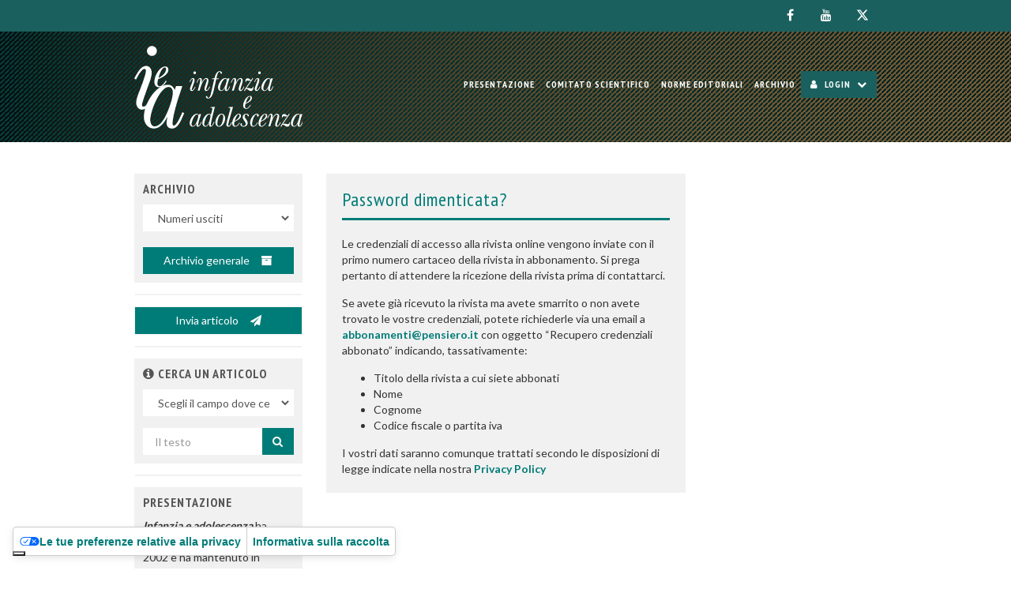

--- FILE ---
content_type: text/html; charset=UTF-8
request_url: https://www.infanziaeadolescenza.it/info-credenziali/
body_size: 7095
content:
<!DOCTYPE html>
<html lang="it">
	<head>
		<meta charset="utf-8">
		<meta http-equiv="X-UA-Compatible" content="IE=edge">
		<meta name="viewport" content="width=device-width, initial-scale=1">

		<base href="/">

		<title>Info credenziali | Infanzia e Adolescenza</title>
		<meta name="title" content="Info credenziali | Infanzia e Adolescenza">
		<meta name="description" content="Infanzia e adolescenza ha l'obiettivo di coniugare la tradizione psicoanalitica attenta all'interscambio tra bambino e caregiver (valgano tra tutti i concetti di ...">

		<!-- Open Graph / Facebook -->
		<meta property="og:type" content="website">
		<meta property="og:url" content="https://www.infanziaeadolescenza.it/">
		<meta property="og:title" content="Info credenziali | Infanzia e Adolescenza">
		<meta property="og:description" content="Infanzia e adolescenza ha l'obiettivo di coniugare la tradizione psicoanalitica attenta all'interscambio tra bambino e caregiver (valgano tra tutti i concetti di ...">
		<meta property="og:image" content="https://www.infanziaeadolescenza.it/allegati/02606_2016_03/cover/cover.jpg">

		<!-- Twitter -->
		<meta property="twitter:card" content="summary_large_image">
		<meta property="twitter:url" content="https://www.infanziaeadolescenza.it/">
		<meta property="twitter:title" content="Info credenziali | Infanzia e Adolescenza">
		<meta property="twitter:description" content="Infanzia e adolescenza ha l'obiettivo di coniugare la tradizione psicoanalitica attenta all'interscambio tra bambino e caregiver (valgano tra tutti i concetti di ...">
		<meta property="twitter:image" content="https://www.infanziaeadolescenza.it/allegati/02606_2016_03/cover/cover.jpg">

		
		<link rel="preload" href="/assets/fonts/fontawesome-webfont.woff2?v=4.7.0" as="font" type="font/woff2" crossorigin="anonymous">
				<link rel="stylesheet" href="https://fonts.googleapis.com/css2?family=PT+Sans+Narrow:wght@400;700&family=Lato:wght@400;700&display=swap" crossorigin="anonymous">
				<link rel="stylesheet" href="/assets/css/style.min.php/style.scss?ver=MmlhueCWBo062">

		<!-- IE10 viewport hack for Surface/desktop Windows 8 bug -->
		<link rel="stylesheet" href="/assets/css/ie10-viewport-bug-workaround.css">

		<!-- Preload iubenda resources -->
						
		<link rel="preload" href="https://cdn.iubenda.com/cs/tcf/stub-v2.js" as="script">
				<link rel="preload" href="https://cdn.iubenda.com/cs/iubenda_cs.js" as="script">
		<link rel="preload" href="https://cdn.iubenda.com/iubenda.js" as="script">
		<link href="https://www.iubenda.com/cookie-solution/confs/js/954152.js" as="script">

		<!--[if lt IE 9]>
			<script src="/assets/js/html5shiv.min.js?ver=3.7.3"></script>
			<script src="/assets/js/respond.min.js?ver=1.4.2"></script>
		<![endif]-->

		<link rel="apple-touch-icon" sizes="57x57" href="/assets/img/favicon/apple-touch-icon-57x57.png">
		<link rel="apple-touch-icon" sizes="60x60" href="/assets/img/favicon/apple-touch-icon-60x60.png">
		<link rel="apple-touch-icon" sizes="72x72" href="/assets/img/favicon/apple-touch-icon-72x72.png">
		<link rel="apple-touch-icon" sizes="76x76" href="/assets/img/favicon/apple-touch-icon-76x76.png">
		<link rel="apple-touch-icon" sizes="114x114" href="/assets/img/favicon/apple-touch-icon-114x114.png">
		<link rel="apple-touch-icon" sizes="120x120" href="/assets/img/favicon/apple-touch-icon-120x120.png">
		<link rel="apple-touch-icon" sizes="144x144" href="/assets/img/favicon/apple-touch-icon-144x144.png">
		<link rel="apple-touch-icon" sizes="152x152" href="/assets/img/favicon/apple-touch-icon-152x152.png">
		<link rel="apple-touch-icon" sizes="180x180" href="/assets/img/favicon/apple-touch-icon-180x180.png">
		
		<link rel="icon" type="image/png" sizes="32x32" href="/assets/img/favicon/favicon-32x32.png">
		<link rel="icon" type="image/png" sizes="192x192" href="/assets/img/favicon/android-chrome-192x192.png">
		<link rel="icon" type="image/png" sizes="16x16" href="/assets/img/favicon/favicon-16x16.png">
		<link rel="icon" type="image/png" sizes="196x196" href="/assets/img/favicon/favicon-196x196.png">
		<link rel="icon" type="image/png" sizes="128x128" href="/assets/img/favicon/favicon-128.png">
		<link rel="icon" type="image/png" sizes="96x96" href="/assets/img/favicon/favicon-96x96.png">

		<link rel="manifest" href="/assets/img/favicon/manifest.php">
		<link rel="mask-icon" href="/assets/img/favicon/safari-pinned-tab.svg" color="#5bbad5">
		<link rel="shortcut icon" href="/assets/img/favicon/favicon.ico">
		<meta name="apple-mobile-web-app-title" content="Infanzia e Adolescenza">
		<meta name="application-name" content="Infanzia e Adolescenza">
		<meta name="msapplication-TileColor" content="1A605E">
		<meta name="msapplication-TileImage" content="/assets/img/favicon/mstile-144x144.png">
		<meta name="msapplication-config" content="/assets/img/favicon/browserconfig.xml">
		<meta name="theme-color" content="1A605E">

		<!-- Global site tag (gtag.js) - Google Analytics -->
		<script nonce="JbF7iHdp" async class="_iub_cs_activate" data-iub-purposes="4" data-suppressedsrc="https://www.googletagmanager.com/gtag/js?id=G-XVKEWDRG2N"></script>
		<script>
			window.dataLayer = window.dataLayer || [];
			function gtag(){dataLayer.push(arguments);}
			gtag( 'js', new Date() );
			gtag( 'config', 'G-XVKEWDRG2N' );
		</script>

	</head>
	<body class="to-affix loading">
		<div id="loading">
			<div id="loading-spinner"></div>
			<img id="loading-image" src="/assets/img/pensiero-marchio.svg" alt="Caricamento..." />
		</div>
		<main>
			<div class="social-nav-container">
				<nav class="navbar navbar-default navbar-social">
					<div class="container">
						<div class="clearfix">
							<ul class="nav nav-pills pull-right nav-pills-social">
																<li><a href="https://www.facebook.com/PensieroScientifico/" target="_blank" rel="noopener noreferrer"><i class="fa fa-facebook"></i></a></li>								<li><a href="https://www.youtube.com/channel/UC1TWIVi_pGRmDsDMJoRN1NQ" target="_blank" rel="noopener noreferrer"><i class="fa fa-youtube"></i></a></li>								<li><a href="https://twitter.com/ilpensiero" target="_blank" rel="noopener noreferrer"><i class="fa fa-twitter"></i></a></li>							</ul>
						</div>
					</div>
				</nav>
			</div>
			<header id="main-header" class="header-container">
				<nav class="navbar navbar-darker primary-navbar">
					<div class="container">
						<div class="navbar-header">
							<button type="button" class="navbar-toggle collapsed" data-toggle="collapse" data-target="#main-navbar" aria-expanded="false" aria-controls="main-navbar">
								<span class="sr-only">Toggle navigation</span>
								<span class="icon-bar"></span>
								<span class="icon-bar"></span>
								<span class="icon-bar"></span>
							</button>
							<a class="navbar-brand" href="/">
								<div class="logo center-block">
																Infanzia e Adolescenza															</div>
							</a>
						</div>
						<div class="collapse navbar-collapse" id="main-navbar">
							<ul class="nav navbar-nav navbar-right">
								<li class=""><a href="/presentazione/">Presentazione</a>
</li>
<li class=""><a href="/comitato-scientifico/">Comitato Scientifico</a>
</li>
<li class=""><a href="/norme-editoriali/">Norme Editoriali</a>
</li>
<li class=""><a href="/archivio-generale/">Archivio</a>
</li>
																<li class="dropdown dropdown-login">
									<a href="#login" class="dropdown-toggle dropdown-toggle-login" data-toggle="dropdown" role="button" aria-haspopup="true" aria-expanded="false"><i class="fa fa-user" aria-hidden="true"></i> Login <i class="fa fa-chevron-down" aria-hidden="true"></i></a>
									<ul class="dropdown-menu dropdown-menu-login">
										<li class="dropdown-header">
											Area Abbonati										</li>
										<li>
											<form method="POST" action="/" id="login_form" name="login_form" class="navbar-form navbar-left login-form">
												<div class="row">
													<div class="form-group col-xxs-4 col-xs-5 col-md-12">
														<label for="m_user" class="sr-only">Login</label>
														<input type="text" id="m_user" name="user" class="col-sm-6 form-control" placeholder="Login" autocomplete="username">
													</div>
													<div class="form-group col-xxs-4 col-xs-5 col-md-12">
														<label for="m_password" class="sr-only">Password</label>
														<input type="password" id="m_password" name="password" class="col-sm-6 form-control" placeholder="Password" autocomplete="current-password">
														<input type="hidden" name="redirect_to" value="/info-credenziali/">
													</div>
													<div class="form-group col-xxs-4 col-xs-2 col-md-12">
														<button type="submit" class="btn btn-default btn-block">Accedi</button>
													</div>
													<div class="form-group col-xxs-12">
														<p class="login-msg"></p>
													</div>
													<div class="form-group col-xxs-12">
														<p class="login-pw-recovery">
															<a href="/info-credenziali/">Password dimenticata?</a>
														</p>
													</div>
												</div>
											</form>
										</li>
									</ul>
								</li>
															</ul>
						</div><!--/.nav-collapse -->
					</div>
				</nav>
			</header>
			<div id="main-container">
				 <div class="container">
					<div class="row">
												<article class="col-xs-12 col-md-6 col-md-push-3 col-lg-push-3">
														<div class="page-content">
																		<div class="page-header">
											<h1>Password dimenticata?</h1>
										</div>
										<div class="page-body">
											<p>
												Le credenziali di accesso alla rivista online vengono inviate con il primo numero cartaceo della rivista in abbonamento. Si prega pertanto di attendere la ricezione della rivista prima di contattarci.
											</p>
											<p>
												Se avete già ricevuto la rivista ma avete smarrito o non avete trovato le vostre credenziali, potete richiederle via una email a <a href="mailto:abbonamenti@pensiero.it?subject=Recupero%20credenziali%20abbonato&body=Titolo%20della%20rivista%20a%20cui%20siete%20abbonati%20%0ANome%20%0ACognome%20%0ACodice%20fiscale%20o%20partita%20iva%20">abbonamenti@pensiero.it</a> con oggetto “Recupero credenziali abbonato” indicando, tassativamente:
											</p>
											<ul>
												<li>Titolo della rivista a cui siete abbonati</li>
												<li>Nome</li>
												<li>Cognome</li>
												<li>Codice fiscale o partita iva</li>
											</ul>
											<p>
												I vostri dati saranno comunque trattati secondo le disposizioni di legge indicate nella nostra <a href="https://www.iubenda.com/privacy-policy/954152" class="iubenda-nostyle no-brand iubenda-embed" title="Privacy Policy" rel="noopener noreferrer">Privacy Policy</a>
											</p>
										</div>
							</div>
																				</article>						<aside role="complementary" class="col-xxs-12 col-xs-6 col-md-3 col-md-pull-6" id="left-aside">
							<div data-spy="" data-offset-top="59" data-offset-bottom="730">
															<section class="panel panel-default">
								<header class="panel-heading">
									<h2 class="panel-title h4">Archivio</h2>
								</header>
								<div class="panel-body">
									<form method="POST" action="/archivio/" id="search_archive" name="search_archive" class="clearfix no-margin">
										<div class="form-group no-margin">
											<label for="vol_id" class="sr-only">Uscite</label>
											<select id="vol_id" name="vol_id" class="form-control input">
<option value="">Numeri usciti</option>
<option value="2606">2016 Vol. 15 N. 3 Settembre-Dicembre</option>
<option value="2222">2016 Vol. 15 N. 1 Gennaio-Agosto</option>
<option value="2124">2015 Vol. 14 N. 3 Settembre-Dicembre</option>
<option value="1984">2015 Vol. 14 N. 2 Maggio-Agosto</option>
<option value="1862">2015 Vol. 14 N. 1 Gennaio-Aprile</option>
<option value="1750">2014 Vol. 13 N. 3 Settembre-Dicembre</option>
<option value="1624">2014 Vol. 13 N. 2 Maggio-Agosto</option>
<option value="1473">2014 Vol. 13 N. 1 Gennaio-Aprile</option>
<option value="1348">2013 Vol. 12 N. 3 Settembre-Dicembre</option>
<option value="1328">2013 Vol. 12 N. 2 Maggio-Agosto</option>
<option value="1268">2013 Vol. 12 N. 1 Gennaio-Aprile</option>
<option value="1193">2012 Vol. 11 N. 3 Settembre-Dicembre</option>
<option value="1158">2012 Vol. 11 N. 2 Maggio-Agosto</option>
<option value="1063">2012 Vol. 11 N. 1 Gennaio-Aprile</option>
<option value="1017">2011 Vol. 10 N. 3 Settembre-Dicembre</option>
<option value="956">2011 Vol. 10 N. 2 Maggio-Agosto</option>
<option value="647">2011 Vol. 10 N. 1 Gennaio-Aprile</option>
<option value="535">2010 Vol. 9 N. 3 Settembre-Dicembre</option>
<option value="506">2010 Vol. 9 N. 2 Maggio-Agosto</option>
<option value="484">2010 Vol. 9 N. 1 Gennaio-Aprile</option>
<option value="470">2009 Vol. 8 N. 3 Settembre-Dicembre</option>
<option value="447">2009 Vol. 8 N. 2 Maggio-Agosto</option>
<option value="425">2009 Vol. 8 N. 1 Gennaio-Aprile</option>
<option value="387">2008 Vol. 7 N. 3 Settembre-Dicembre</option>
<option value="373">2008 Vol. 7 N. 2 Maggio-Agosto</option>
<option value="347">2008 Vol. 7 N. 1 Gennaio-Aprile</option>
<option value="324">2007 Vol. 6 N. 3 Settembre-Dicembre</option>
<option value="293">2007 Vol. 6 N. 2 Maggio-Agosto</option>
<option value="243">2007 Vol. 6 N. 1 Gennaio-Aprile</option>
<option value="168">2006 Vol. 5 N. 3 Settembre-Dicembre</option>
<option value="163">2006 Vol. 5 N. 2 Maggio-Agosto</option>
<option value="162">2006 Vol. 5 N. 1 Gennaio-Aprile</option>
<option value="954">2005 Vol. 4 N. 3 Settembre-Dicembre</option>
</select>										</div>
									</form>
								</div>
								<div class="panel-body text-center">
									<a href="/archivio-generale/" class="btn btn-default btn-block">Archivio generale <i class="fa fa-archive"></i></a>
								</div>
							</section>
														<section class="panel panel-default">
																	<a href="/invia-articolo/" class="btn btn-default btn-block">Invia articolo  <i class="fa fa-paper-plane"></i></a>
															</section>
							
							<section class="panel panel-default">
								<header class="panel-heading">
									<h2 class="panel-title h4"><a tabindex="0" role="button" data-toggle="popover" data-html="true" data-trigger="focus" title="" data-content="La ricerca avviene liberamente all'interno di un campo di ricerca appositamente selezionato dal menù a tendina a scelta tra: &lt;b&gt;titolo&lt;/b&gt;, &lt;b&gt;autore&lt;/b&gt;, &lt;b&gt;riassunto&lt;/b&gt; o &lt;b&gt;parola chiave&lt;/b&gt;.
Quindi, ad esempio, inserendo &quot;&lt;b&gt;cina&lt;/b&gt;&quot; troverete articoli che contengono sia &quot;medi&lt;b&gt;CINA&lt;/b&gt;&quot;, che &quot;&lt;b&gt;CINA&lt;/b&gt;&quot; che &quot;vac&lt;b&gt;CINA&lt;/b&gt;zione&quot;. Nei campi &lt;b&gt;autore&lt;/b&gt; e &lt;b&gt;parola chiave&lt;/b&gt; verrà suggerito un elenco di possibili scelte in base ai primi 3 caratteri digitati. La ricerca può essere eseguita digitando almeno &lt;i&gt;3&lt;/i&gt; caratteri con per un massimo di &lt;i&gt;120&lt;/i&gt; occorrenze." data-original-title="Aiuto"><i class="fa fa-info-circle" aria-hidden="true"></i></a> Cerca un articolo</h2>
								</header>
								<div class="panel-body">
									<form method="POST" action="/cerca/" id="search_by" name="search_by" class="clearfix">
										<div class="form-group">
											<label for="field_name" class="sr-only">Nel campo</label>
											<select id="field_name" name="field_name" class="form-control input">
												<option value="" disabled selected hidden>Scegli il campo dove cercare</option>
												<option value="titolo">Titolo</option><option value="autore">Autore</option><option value="riassunto">Riassunto</option><option value="parola-chiave">Parola chiave</option>											</select>
											<span class="help-block hidden help-block">Scegli il campo dove cercare</span>
										</div>
										<div class="form-inline">
											<div class="form-group">
												<label for="field_value" class="sr-only">Cerca per titolo</label>
												<input type="text" name="field_value" id="field_value" class="form-control typeahead" data-field="" placeholder="Il testo" value="" size="26" maxlength="255" autocomplete="off">
												<span class="help-block hidden help-block">Digitare il testo da ricercare (min 3 caratteri)</span>
											</div>
											<button type="submit" class="btn btn-default"><i class="fa fa-search" aria-hidden="true"></i> <span class="text-hide">Cerca</span></button>
										</div>
										<input type="hidden" name="field_input" value="1">
									</form>
								</div>
							</section><section class="panel panel-default">
	<header class="panel-heading">
		<h2 class="panel-title h4">Presentazione</h2>
	</header>
	<div class="panel-body">
		<p>
			<em><strong>Infanzia e adolescenza</strong></em> ha iniziato le sue pubblicazioni nel 2002 e ha mantenuto in questi anni <strong>l'obiettivo di coniugare la tradizione psicoanalitica attenta all'interscambio tra bambino e caregiver</strong> (valgano tra tutti i concetti di rispecchiamento-mirroring e contenimento-holding) con gli sviluppi pi&ugrave; recenti volti allo studio del rapporto tra mondo rappresentazionale ed intersoggettivit&agrave;... 
		</p>
		<p>
			<a href="./presentazione/" class="btn btn-default btn-block">Continua</a>
		</p>
	</div>
</section>							</div>
						</aside>
						<aside role="complementary" class="col-xxs-12 col-xs-6 col-md-3" id="right-aside">
							<div data-spy="" data-offset-top="59" data-offset-bottom="730">
																<section class="panel panel-banners">
									<header class="panel-heading">
										<h2 class="panel-title text-hide">Advertisement</h2>
									</header>
									<div class="panel-body">
																<div id="placement_772465_0" class="adbutlerbanner"></div>
															</div>
								</section>
										</div>
						</aside>
					</div>
				</div>
			</div>
			<footer id="main-footer">
				<div class="container">
					<div class="row footer">
						<div class="col-xxs-12 col-xs-6 col-sm-6 col-md-4">
														<div class="panel panel-default">
								<div class="panel-heading">
									<div class="panel-title text-uppercase">ISCRIVITI ALLA NEWSLETTER VA' PENSIERO</div>
								</div>
								<div class="panel-body">
									<form id="mailup_form" name="mailup_form" method="GET" action="https://i8c7i.emailsp.com/frontend/subscribe.aspx" novalidate="novalidate">
										<div class="form-group">
											<label for="campo1" class="sr-only">Nome</label>
											<input type="text" class="form-control" name="campo1" id="campo1" placeholder="Nome">
										</div>
										<div class="form-group">
											<label for="campo2" class="sr-only">Cognome</label>
											<input type="text" class="form-control" name="campo2" id="campo2" placeholder="Cognome">
										</div>
										<div class="form-group">
											<label for="email" class="sr-only">Email</label>
											<input type="email" class="form-control" name="email" id="email" placeholder="Email*" required="required" autocomplete="on">
										</div>
										<div class="form-group">
											<div class="checkbox">
												<label>
													<input type="checkbox" name="acceptance" value="true" required="required">
													<small>Presa visione dell’<a href="https://pensiero.it/wp-content/uploads/2022/03/IPSE_informativa.pdf" target="_blank" rel="noopener">informativa privacy</a>, presto il consenso al trattamento dei miei dati personali per l’invio via posta, e-mail o telefono di comunicazioni di carattere informativo e commerciale (relative a prodotti, servizi, attività ed eventi realizzati/organizzati da Il Pensiero Scientifico Editore s.r.l.).</small>
												</label>
											</div>
																					</div>
										<div id="recaptcha1" class="g-recaptcha"
											data-sitekey="6LeVdNUZAAAAAJOTZdOOU3caVlun81gctq4MIyFP"
											data-size="invisible"
											data-badge="bottomleft">
										</div>
										<button type="submit" class="btn btn-default btn-block">Iscriviti</button>
										<hr>
										<p class="text-right">
											<a href="http://pensiero.it/va-pensiero" class="text-uppercase" target="_blank">Archivio <i class="fa fa-archive" aria-hidden="true"></i></a>										</p>
										<input type="hidden" name="list" value="8">
																				<input type="hidden" name="method" value="ajax">
										<input type="hidden" name="language" value="IT">
										<input type="hidden" name="confirm" value="true">
										<input type="hidden" name="retcode" value="1">
									</form>
								</div>
							</div>
						</div>
						<div class="col-xxs-12 col-xs-6 col-sm-6 col-md-4">
							<div class="panel panel-default">
								<div class="panel-heading">
									<div class="panel-title text-uppercase">Info</div>
								</div>
								<div class="panel-body">
									<div class="list-group">
										<a href="/#credits" class="list-group-item" role="button" data-toggle="modal" data-target="#credits">Credits</a>
																				<a href="mailto:info@infanziaeadolescenza.it" class="list-group-item">Contatti</a>
																				<a href="/invia-articolo/" class="list-group-item">Invia un articolo</a>									</div>
									<div class="clearfix">
										<ul class="nav nav-pills nav-pills-social">
																				<li><a href="https://www.facebook.com/PensieroScientifico/" target="_blank" rel="noopener noreferrer"><i class="fa fa-facebook"></i></a></li>										<li><a href="https://www.youtube.com/channel/UC1TWIVi_pGRmDsDMJoRN1NQ" target="_blank" rel="noopener noreferrer"><i class="fa fa-youtube"></i></a></li>										<li><a href="https://twitter.com/ilpensiero" target="_blank" rel="noopener noreferrer"><i class="fa fa-twitter"></i></a></li>										</ul>
									</div>
								</div>
							</div>
						</div>
						<div class="col-xxs-12 col-sm-4 col-sm-offset-1 col-md-4 col-md-offset-0">
							<div id="pensiero-logo">
								<p class="text-center">
									<a href="https://pensiero.it/" target="_blank">
										<img src="/assets/img/pensiero-logo.svg" class="img-responsive center-block" onerror="this.src='/assets/img/pensiero-logo.png';this.onerror=null;" alt="Pensiero Scientifico Editore">
									</a>
								</p>
								<p class="text-center">
									<span>Via San Giovanni Valdarno 8<br>
									00138 Roma<br>
									<a href="mailto:pensiero@pensiero.it" target="_blank">pensiero@pensiero.it</a><br>
									<a href="mailto:amministrazione@pec.pensiero.com" target="_blank">amministrazione@pec.pensiero.com</a></span>
								</p>
							</div>
						</div>
					</div>
				</div>
				<div class="container-fluid">
					<div class="row footer-copy">
						<div class="col-lg-12">
							<p class="text-center">
								<small>Riproduzione e diritti riservati - ISSN online: 2038-1808 |  <a href="https://www.iubenda.com/privacy-policy/954152" class="iubenda-nostyle no-brand iubenda-embed" title="Privacy Policy" rel="noopener noreferrer">Privacy Policy</a> -  <a href="https://www.iubenda.com/privacy-policy/954152/cookie-policy" class="iubenda-nostyle no-brand iubenda-embed" title="Cookie Policy" rel="noopener noreferrer">Cookie Policy</a></small>
							</p>
						</div>
					</div>
				</div>
			</footer>
		</main>

		<a href="#" id="return-to-top"><i class="fa fa-chevron-up" aria-hidden="true"></i></a>

		<div class="modal fade" tabindex="-1" role="dialog" id="lightbox">
			<div class="modal-dialog modal-md" role="document">
				<div class="modal-content">
					<img src="" alt="" class="img-responsive center-block">
				</div>
			</div>
		</div>

		<div class="modal fade" tabindex="-1" role="dialog" id="featured">
			<div class="modal-dialog modal-lg" role="document">
				<div class="modal-content">
					<div class="modal-header">
						<button type="button" class="close" data-dismiss="modal" aria-label="Close"><span aria-hidden="true">&times;</span></button>
						<div class="h4 modal-title"></div>
					</div>
					<div class="modal-body">
						<div class="embed-responsive embed-responsive-16by9">
							<iframe class="_iub_cs_activate embed-responsive-item" data-suppressedsrc="" src="//cdn.iubenda.com/cookie_solution/empty.html"></iframe>
						</div>
					</div>
				</div>
			</div>
		</div>

		<div class="modal fade" tabindex="-1" role="dialog" id="credits">
			<div class="modal-dialog" role="document">
				<div class="modal-content">
					<div class="modal-header sr-only">
						<button type="button" class="close" data-dismiss="modal" aria-label="Close"><span aria-hidden="true">&times;</span></button>
						<div class="h4 modal-title">Credits</div>
					</div>
					<div class="modal-body">
						<p>
							<img src="/assets/img/think2-w-logo.png" class="img-responsive" alt="Think2It logo" title="Think2It">
						</p>
						<ul>
							<li>
								<b>Responsabile tecnico:</b><span>Giorgio De Fiore</span>
							</li>
							<li>
								<b>Progetto grafico e realizzazione:</b><span>Pamela Appella</span>
							</li>
							<li>
								<b>Full Stack Developer:</b><span>Simone Maggio</span>
							</li>
							<li>
								<b>Multimedia:</b><span>Lucia Zarra</span>
							</li>
													</ul>
						<p>
							Si ringrazia <b><a href="https://pensiero.it/" target="_blank">Il Pensiero Scientifico Editore</a></b> per la consulenza editoriale
						</p>
					</div>
				</div>
			</div>
		</div>

		<script nonce="oiAx2Rij">
			var maincolor = '1A605E';
			var iub_accept_caption_btn = 'Accetta';
			var iub_reject_caption_btn = 'Rifiuta';
			
			var a_cxs_css = "";
			var n_art_id = "0";

			var iub_siteId = '145479';
			var iub_cookiePolicyId = '954152';
			var iub_iframe_msg = 'Abilita i cookie<br>per visualizzare il contenuto integrato<br>oppure visita il';
			var typehead_max_result = '20';
		</script>

		<script src="/assets/js/iubenda.js"></script>
		<script src="/assets/js/jquery.min.js" defer></script>
		<script src="/assets/js/bootstrap.min.js" defer></script>
		<script src="/assets/js/jquery.placeholder.js" defer></script>
		<script src="/assets/js/jquery.cookie.js" defer></script>
		<script src="/assets/js/scripts.min.js?ver=MmlhueCWBo062" defer></script>
		<script defer class="_iub_cs_activate" data-iub-purposes="5" type="text/plain" data-suppressedsrc="/assets/js/adbutler.js"></script>
		<script defer class="_iub_cs_activate" data-iub-purposes="2" type="text/plain" data-suppressedsrc="/assets/js/youtube.js"></script>

		<!-- IE10 viewport hack for Surface/desktop Windows 8 bug -->
		<script src="/assets/js/ie10-viewport-bug-workaround.js"></script>
		
		
				<script type="text/javascript">
			window.addEventListener( 'buildadbutler', function () {
				var plc772465 = window.plc772465 || 0;
				AdButler.ads.push({
					handler: function( opt ) {
						AdButler.register(154931, 772465, [300,100], 'placement_772465_'+opt.place, opt);
					},
					opt: {
						place: plc772465++,
						keywords: abkw,
						domain: 'servedbyadbutler.com',
						click:'CLICK_MACRO_PLACEHOLDER'
					}
				});
			});
		</script>
		
	</body>
</html>


--- FILE ---
content_type: text/html; charset=UTF-8
request_url: https://www.infanziaeadolescenza.it/assets/php/ajax_get_prov_stati.php
body_size: 83
content:
<option value="">Non disponibile/Not available</option>

--- FILE ---
content_type: text/css;charset=UTF-8
request_url: https://www.infanziaeadolescenza.it/assets/css/style.min.php/style.scss?ver=MmlhueCWBo062
body_size: 36365
content:
/* compiled by scssphp 1.3 on Mon, 16 Dec 2024 15:05:46 +0000 (2.2043s) */

@charset "UTF-8";
html{font-family:sans-serif;-ms-text-size-adjust:100%;-webkit-text-size-adjust:100%}body{margin:0}article,aside,details,figcaption,figure,footer,header,hgroup,main,menu,nav,section,summary{display:block}audio,canvas,progress,video{display:inline-block;vertical-align:baseline}audio:not([controls]){display:none;height:0}[hidden],template{display:none}a{background-color:transparent}a:active,a:hover{outline:0}abbr[title]{border-bottom:none;text-decoration:underline;text-decoration:underline dotted}b,strong{font-weight:bold}dfn{font-style:italic}h1{font-size:2em;margin:0.67em 0}mark{background:#ff0;color:#000}small{font-size:80%}sub,sup{font-size:75%;line-height:0;position:relative;vertical-align:baseline}sup{top:-0.5em}sub{bottom:-0.25em}img{border:0}svg:not(:root){overflow:hidden}figure{margin:1em 40px}hr{box-sizing:content-box;height:0}pre{overflow:auto}code,kbd,pre,samp{font-family:monospace, monospace;font-size:1em}button,input,optgroup,select,textarea{color:inherit;font:inherit;margin:0}button{overflow:visible}button,select{text-transform:none}button,html input[type="button"],input[type="reset"],input[type="submit"]{-webkit-appearance:button;cursor:pointer}button[disabled],html input[disabled]{cursor:default}button::-moz-focus-inner,input::-moz-focus-inner{border:0;padding:0}input{line-height:normal}input[type="checkbox"],input[type="radio"]{box-sizing:border-box;padding:0}input[type="number"]::-webkit-inner-spin-button,input[type="number"]::-webkit-outer-spin-button{height:auto}input[type="search"]{-webkit-appearance:textfield;box-sizing:content-box}input[type="search"]::-webkit-search-cancel-button,input[type="search"]::-webkit-search-decoration{-webkit-appearance:none}fieldset{border:1px solid #c0c0c0;margin:0 2px;padding:0.35em 0.625em 0.75em}legend{border:0;padding:0}textarea{overflow:auto}optgroup{font-weight:bold}table{border-collapse:collapse;border-spacing:0}td,th{padding:0}@media print{*,*:before,*:after{color:#000 !important;text-shadow:none !important;background:transparent !important;box-shadow:none !important}a,a:visited{text-decoration:underline}a[href]:after{content:" (" attr(href) ")"}abbr[title]:after{content:" (" attr(title) ")"}a[href^="#"]:after,a[href^="javascript:"]:after{content:""}pre,blockquote{border:1px solid #999;page-break-inside:avoid}thead{display:table-header-group}tr,img{page-break-inside:avoid}img{max-width:100% !important}p,h2,h3{orphans:3;widows:3}h2,h3{page-break-after:avoid}.navbar{display:none}.btn>.caret,.dropup>.btn>.caret{border-top-color:#000 !important}.label{border:1px solid #000}.table{border-collapse:collapse !important}.table td,.table th{background-color:#fff !important}.table-bordered th,.table-bordered td{border:1px solid #ddd !important}}@font-face{font-family:"Glyphicons Halflings";src:url("../font/glyphicons-halflings-regular.eot");src:url("../font/glyphicons-halflings-regular.eot?#iefix") format("embedded-opentype"), url("../font/glyphicons-halflings-regular.woff2") format("woff2"), url("../font/glyphicons-halflings-regular.woff") format("woff"), url("../font/glyphicons-halflings-regular.ttf") format("truetype"), url("../font/glyphicons-halflings-regular.svg#glyphicons_halflingsregular") format("svg")}.glyphicon{position:relative;top:1px;display:inline-block;font-family:"Glyphicons Halflings";font-style:normal;font-weight:400;line-height:1;-webkit-font-smoothing:antialiased;-moz-osx-font-smoothing:grayscale}.glyphicon-asterisk:before{content:"*"}.glyphicon-plus:before{content:"+"}.glyphicon-euro:before,.glyphicon-eur:before{content:"€"}.glyphicon-minus:before{content:"−"}.glyphicon-cloud:before{content:"☁"}.glyphicon-envelope:before{content:"✉"}.glyphicon-pencil:before{content:"✏"}.glyphicon-glass:before{content:""}.glyphicon-music:before{content:""}.glyphicon-search:before{content:""}.glyphicon-heart:before{content:""}.glyphicon-star:before{content:""}.glyphicon-star-empty:before{content:""}.glyphicon-user:before{content:""}.glyphicon-film:before{content:""}.glyphicon-th-large:before{content:""}.glyphicon-th:before{content:""}.glyphicon-th-list:before{content:""}.glyphicon-ok:before{content:""}.glyphicon-remove:before{content:""}.glyphicon-zoom-in:before{content:""}.glyphicon-zoom-out:before{content:""}.glyphicon-off:before{content:""}.glyphicon-signal:before{content:""}.glyphicon-cog:before{content:""}.glyphicon-trash:before{content:""}.glyphicon-home:before{content:""}.glyphicon-file:before{content:""}.glyphicon-time:before{content:""}.glyphicon-road:before{content:""}.glyphicon-download-alt:before{content:""}.glyphicon-download:before{content:""}.glyphicon-upload:before{content:""}.glyphicon-inbox:before{content:""}.glyphicon-play-circle:before{content:""}.glyphicon-repeat:before{content:""}.glyphicon-refresh:before{content:""}.glyphicon-list-alt:before{content:""}.glyphicon-lock:before{content:""}.glyphicon-flag:before{content:""}.glyphicon-headphones:before{content:""}.glyphicon-volume-off:before{content:""}.glyphicon-volume-down:before{content:""}.glyphicon-volume-up:before{content:""}.glyphicon-qrcode:before{content:""}.glyphicon-barcode:before{content:""}.glyphicon-tag:before{content:""}.glyphicon-tags:before{content:""}.glyphicon-book:before{content:""}.glyphicon-bookmark:before{content:""}.glyphicon-print:before{content:""}.glyphicon-camera:before{content:""}.glyphicon-font:before{content:""}.glyphicon-bold:before{content:""}.glyphicon-italic:before{content:""}.glyphicon-text-height:before{content:""}.glyphicon-text-width:before{content:""}.glyphicon-align-left:before{content:""}.glyphicon-align-center:before{content:""}.glyphicon-align-right:before{content:""}.glyphicon-align-justify:before{content:""}.glyphicon-list:before{content:""}.glyphicon-indent-left:before{content:""}.glyphicon-indent-right:before{content:""}.glyphicon-facetime-video:before{content:""}.glyphicon-picture:before{content:""}.glyphicon-map-marker:before{content:""}.glyphicon-adjust:before{content:""}.glyphicon-tint:before{content:""}.glyphicon-edit:before{content:""}.glyphicon-share:before{content:""}.glyphicon-check:before{content:""}.glyphicon-move:before{content:""}.glyphicon-step-backward:before{content:""}.glyphicon-fast-backward:before{content:""}.glyphicon-backward:before{content:""}.glyphicon-play:before{content:""}.glyphicon-pause:before{content:""}.glyphicon-stop:before{content:""}.glyphicon-forward:before{content:""}.glyphicon-fast-forward:before{content:""}.glyphicon-step-forward:before{content:""}.glyphicon-eject:before{content:""}.glyphicon-chevron-left:before{content:""}.glyphicon-chevron-right:before{content:""}.glyphicon-plus-sign:before{content:""}.glyphicon-minus-sign:before{content:""}.glyphicon-remove-sign:before{content:""}.glyphicon-ok-sign:before{content:""}.glyphicon-question-sign:before{content:""}.glyphicon-info-sign:before{content:""}.glyphicon-screenshot:before{content:""}.glyphicon-remove-circle:before{content:""}.glyphicon-ok-circle:before{content:""}.glyphicon-ban-circle:before{content:""}.glyphicon-arrow-left:before{content:""}.glyphicon-arrow-right:before{content:""}.glyphicon-arrow-up:before{content:""}.glyphicon-arrow-down:before{content:""}.glyphicon-share-alt:before{content:""}.glyphicon-resize-full:before{content:""}.glyphicon-resize-small:before{content:""}.glyphicon-exclamation-sign:before{content:""}.glyphicon-gift:before{content:""}.glyphicon-leaf:before{content:""}.glyphicon-fire:before{content:""}.glyphicon-eye-open:before{content:""}.glyphicon-eye-close:before{content:""}.glyphicon-warning-sign:before{content:""}.glyphicon-plane:before{content:""}.glyphicon-calendar:before{content:""}.glyphicon-random:before{content:""}.glyphicon-comment:before{content:""}.glyphicon-magnet:before{content:""}.glyphicon-chevron-up:before{content:""}.glyphicon-chevron-down:before{content:""}.glyphicon-retweet:before{content:""}.glyphicon-shopping-cart:before{content:""}.glyphicon-folder-close:before{content:""}.glyphicon-folder-open:before{content:""}.glyphicon-resize-vertical:before{content:""}.glyphicon-resize-horizontal:before{content:""}.glyphicon-hdd:before{content:""}.glyphicon-bullhorn:before{content:""}.glyphicon-bell:before{content:""}.glyphicon-certificate:before{content:""}.glyphicon-thumbs-up:before{content:""}.glyphicon-thumbs-down:before{content:""}.glyphicon-hand-right:before{content:""}.glyphicon-hand-left:before{content:""}.glyphicon-hand-up:before{content:""}.glyphicon-hand-down:before{content:""}.glyphicon-circle-arrow-right:before{content:""}.glyphicon-circle-arrow-left:before{content:""}.glyphicon-circle-arrow-up:before{content:""}.glyphicon-circle-arrow-down:before{content:""}.glyphicon-globe:before{content:""}.glyphicon-wrench:before{content:""}.glyphicon-tasks:before{content:""}.glyphicon-filter:before{content:""}.glyphicon-briefcase:before{content:""}.glyphicon-fullscreen:before{content:""}.glyphicon-dashboard:before{content:""}.glyphicon-paperclip:before{content:""}.glyphicon-heart-empty:before{content:""}.glyphicon-link:before{content:""}.glyphicon-phone:before{content:""}.glyphicon-pushpin:before{content:""}.glyphicon-usd:before{content:""}.glyphicon-gbp:before{content:""}.glyphicon-sort:before{content:""}.glyphicon-sort-by-alphabet:before{content:""}.glyphicon-sort-by-alphabet-alt:before{content:""}.glyphicon-sort-by-order:before{content:""}.glyphicon-sort-by-order-alt:before{content:""}.glyphicon-sort-by-attributes:before{content:""}.glyphicon-sort-by-attributes-alt:before{content:""}.glyphicon-unchecked:before{content:""}.glyphicon-expand:before{content:""}.glyphicon-collapse-down:before{content:""}.glyphicon-collapse-up:before{content:""}.glyphicon-log-in:before{content:""}.glyphicon-flash:before{content:""}.glyphicon-log-out:before{content:""}.glyphicon-new-window:before{content:""}.glyphicon-record:before{content:""}.glyphicon-save:before{content:""}.glyphicon-open:before{content:""}.glyphicon-saved:before{content:""}.glyphicon-import:before{content:""}.glyphicon-export:before{content:""}.glyphicon-send:before{content:""}.glyphicon-floppy-disk:before{content:""}.glyphicon-floppy-saved:before{content:""}.glyphicon-floppy-remove:before{content:""}.glyphicon-floppy-save:before{content:""}.glyphicon-floppy-open:before{content:""}.glyphicon-credit-card:before{content:""}.glyphicon-transfer:before{content:""}.glyphicon-cutlery:before{content:""}.glyphicon-header:before{content:""}.glyphicon-compressed:before{content:""}.glyphicon-earphone:before{content:""}.glyphicon-phone-alt:before{content:""}.glyphicon-tower:before{content:""}.glyphicon-stats:before{content:""}.glyphicon-sd-video:before{content:""}.glyphicon-hd-video:before{content:""}.glyphicon-subtitles:before{content:""}.glyphicon-sound-stereo:before{content:""}.glyphicon-sound-dolby:before{content:""}.glyphicon-sound-5-1:before{content:""}.glyphicon-sound-6-1:before{content:""}.glyphicon-sound-7-1:before{content:""}.glyphicon-copyright-mark:before{content:""}.glyphicon-registration-mark:before{content:""}.glyphicon-cloud-download:before{content:""}.glyphicon-cloud-upload:before{content:""}.glyphicon-tree-conifer:before{content:""}.glyphicon-tree-deciduous:before{content:""}.glyphicon-cd:before{content:""}.glyphicon-save-file:before{content:""}.glyphicon-open-file:before{content:""}.glyphicon-level-up:before{content:""}.glyphicon-copy:before{content:""}.glyphicon-paste:before{content:""}.glyphicon-alert:before{content:""}.glyphicon-equalizer:before{content:""}.glyphicon-king:before{content:""}.glyphicon-queen:before{content:""}.glyphicon-pawn:before{content:""}.glyphicon-bishop:before{content:""}.glyphicon-knight:before{content:""}.glyphicon-baby-formula:before{content:""}.glyphicon-tent:before{content:"⛺"}.glyphicon-blackboard:before{content:""}.glyphicon-bed:before{content:""}.glyphicon-apple:before{content:""}.glyphicon-erase:before{content:""}.glyphicon-hourglass:before{content:"⌛"}.glyphicon-lamp:before{content:""}.glyphicon-duplicate:before{content:""}.glyphicon-piggy-bank:before{content:""}.glyphicon-scissors:before{content:""}.glyphicon-bitcoin:before{content:""}.glyphicon-btc:before{content:""}.glyphicon-xbt:before{content:""}.glyphicon-yen:before{content:"¥"}.glyphicon-jpy:before{content:"¥"}.glyphicon-ruble:before{content:"₽"}.glyphicon-rub:before{content:"₽"}.glyphicon-scale:before{content:""}.glyphicon-ice-lolly:before{content:""}.glyphicon-ice-lolly-tasted:before{content:""}.glyphicon-education:before{content:""}.glyphicon-option-horizontal:before{content:""}.glyphicon-option-vertical:before{content:""}.glyphicon-menu-hamburger:before{content:""}.glyphicon-modal-window:before{content:""}.glyphicon-oil:before{content:""}.glyphicon-grain:before{content:""}.glyphicon-sunglasses:before{content:""}.glyphicon-text-size:before{content:""}.glyphicon-text-color:before{content:""}.glyphicon-text-background:before{content:""}.glyphicon-object-align-top:before{content:""}.glyphicon-object-align-bottom:before{content:""}.glyphicon-object-align-horizontal:before{content:""}.glyphicon-object-align-left:before{content:""}.glyphicon-object-align-vertical:before{content:""}.glyphicon-object-align-right:before{content:""}.glyphicon-triangle-right:before{content:""}.glyphicon-triangle-left:before{content:""}.glyphicon-triangle-bottom:before{content:""}.glyphicon-triangle-top:before{content:""}.glyphicon-console:before{content:""}.glyphicon-superscript:before{content:""}.glyphicon-subscript:before{content:""}.glyphicon-menu-left:before{content:""}.glyphicon-menu-right:before{content:""}.glyphicon-menu-down:before{content:""}.glyphicon-menu-up:before{content:""}*{-webkit-box-sizing:border-box;-moz-box-sizing:border-box;box-sizing:border-box}*:before,*:after{-webkit-box-sizing:border-box;-moz-box-sizing:border-box;box-sizing:border-box}html{font-size:10px;-webkit-tap-highlight-color:rgba(0, 0, 0, 0)}body{font-family:'Lato', Tahoma, sans-serif;font-size:14px;line-height:1.428571429;color:#333;background-color:#fff}input,button,select,textarea{font-family:inherit;font-size:inherit;line-height:inherit}a{color:#007C78;text-decoration:none}a:hover,a:focus{color:#00302e;text-decoration:underline}a:focus{outline:5px auto -webkit-focus-ring-color;outline-offset:-2px}figure{margin:0}img{vertical-align:middle}.img-responsive{display:block;max-width:100%;height:auto}.img-rounded{border-radius:0}.img-thumbnail{padding:4px;line-height:1.428571429;background-color:#fff;border:1px solid #cbcbcb;border-radius:0;-webkit-transition:all 0.2s ease-in-out;-o-transition:all 0.2s ease-in-out;transition:all 0.2s ease-in-out;display:inline-block;max-width:100%;height:auto}.img-circle{border-radius:50%}hr{margin-top:20px;margin-bottom:20px;border:0;border-top:1px solid #f1f1f1}.sr-only{position:absolute;width:1px;height:1px;padding:0;margin:-1px;overflow:hidden;clip:rect(0, 0, 0, 0);border:0}.sr-only-focusable:active,.sr-only-focusable:focus{position:static;width:auto;height:auto;margin:0;overflow:visible;clip:auto}[role="button"]{cursor:pointer}h1,h2,h3,h4,h5,h6,.h1,.h2,.h3,.h4,.h5,.h6{font-family:'PT Sans Narrow', Tahoma, sans-serif;font-weight:500;line-height:1.1;color:#007C78}h1 small,h1 .small,h2 small,h2 .small,h3 small,h3 .small,h4 small,h4 .small,h5 small,h5 .small,h6 small,h6 .small,.h1 small,.h1 .small,.h2 small,.h2 .small,.h3 small,.h3 .small,.h4 small,.h4 .small,.h5 small,.h5 .small,.h6 small,.h6 .small{font-weight:400;line-height:1;color:#777}h1,.h1,h2,.h2,h3,.h3{margin-top:20px;margin-bottom:10px}h1 small,h1 .small,.h1 small,.h1 .small,h2 small,h2 .small,.h2 small,.h2 .small,h3 small,h3 .small,.h3 small,.h3 .small{font-size:65%}h4,.h4,h5,.h5,h6,.h6{margin-top:10px;margin-bottom:10px}h4 small,h4 .small,.h4 small,.h4 .small,h5 small,h5 .small,.h5 small,.h5 .small,h6 small,h6 .small,.h6 small,.h6 .small{font-size:75%}h1,.h1{font-size:24px}h2,.h2{font-size:19px}h3,.h3{font-size:18px}h4,.h4{font-size:16px}h5,.h5{font-size:14px}h6,.h6{font-size:12px}p{margin:0 0 10px}.lead{margin-bottom:20px;font-size:16px;font-weight:300;line-height:1.4}@media (min-width:768px){.lead{font-size:21px}}small,.small{font-size:85%}mark,.mark{padding:0.2em;background-color:#fcf8e3}.text-left{text-align:left}.text-right{text-align:right}.text-center{text-align:center}.text-justify{text-align:justify}.text-nowrap{white-space:nowrap}.text-lowercase{text-transform:lowercase}.text-uppercase,.initialism{text-transform:uppercase}.text-capitalize{text-transform:capitalize}.text-muted{color:#777}.text-primary{color:#007C78}a.text-primary:hover,a.text-primary:focus{color:#004947}.text-success{color:#3c763d}a.text-success:hover,a.text-success:focus{color:#2b542c}.text-info{color:#31708f}a.text-info:hover,a.text-info:focus{color:#245269}.text-warning{color:#8a6d3b}a.text-warning:hover,a.text-warning:focus{color:#66512c}.text-danger{color:#a94442}a.text-danger:hover,a.text-danger:focus{color:#843534}.bg-primary{color:#fff}.bg-primary{background-color:#007C78}a.bg-primary:hover,a.bg-primary:focus{background-color:#004947}.bg-success{background-color:#dff0d8}a.bg-success:hover,a.bg-success:focus{background-color:#c1e2b3}.bg-info{background-color:#d9edf7}a.bg-info:hover,a.bg-info:focus{background-color:#afd9ee}.bg-warning{background-color:#fcf8e3}a.bg-warning:hover,a.bg-warning:focus{background-color:#f7ecb5}.bg-danger{background-color:#f2dede}a.bg-danger:hover,a.bg-danger:focus{background-color:#e4b9b9}.page-header{padding-bottom:9px;margin:40px 0 20px;border-bottom:1px solid #cbcbcb}ul,ol{margin-top:0;margin-bottom:10px}ul ul,ul ol,ol ul,ol ol{margin-bottom:0}.list-unstyled{padding-left:0;list-style:none}.list-inline{padding-left:0;list-style:none;margin-left:-5px}.list-inline>li{display:inline-block;padding-right:5px;padding-left:5px}dl{margin-top:0;margin-bottom:20px}dt,dd{line-height:1.428571429}dt{font-weight:700}dd{margin-left:0}.dl-horizontal dd:before,.dl-horizontal dd:after{display:table;content:" "}.dl-horizontal dd:after{clear:both}@media (min-width:992px){.dl-horizontal dt{float:left;width:160px;clear:left;text-align:right;overflow:hidden;text-overflow:ellipsis;white-space:nowrap}.dl-horizontal dd{margin-left:180px}}abbr[title],abbr[data-original-title]{cursor:help}.initialism{font-size:90%}blockquote{padding:10px 20px;margin:0 0 20px;font-size:17.5px;border-left:5px solid #f1f1f1}blockquote p:last-child,blockquote ul:last-child,blockquote ol:last-child{margin-bottom:0}blockquote footer,blockquote small,blockquote .small{display:block;font-size:80%;line-height:1.428571429;color:#777}blockquote footer:before,blockquote small:before,blockquote .small:before{content:"—  "}.blockquote-reverse,blockquote.pull-right{padding-right:15px;padding-left:0;text-align:right;border-right:5px solid #f1f1f1;border-left:0}.blockquote-reverse footer:before,.blockquote-reverse small:before,.blockquote-reverse .small:before,blockquote.pull-right footer:before,blockquote.pull-right small:before,blockquote.pull-right .small:before{content:""}.blockquote-reverse footer:after,.blockquote-reverse small:after,.blockquote-reverse .small:after,blockquote.pull-right footer:after,blockquote.pull-right small:after,blockquote.pull-right .small:after{content:"  —"}address{margin-bottom:20px;font-style:normal;line-height:1.428571429}code,kbd,pre,samp{font-family:Menlo, Monaco, Consolas, "Courier New", monospace}code{padding:2px 4px;font-size:90%;color:#c7254e;background-color:#f9f2f4;border-radius:0}kbd{padding:2px 4px;font-size:90%;color:#fff;background-color:#333;border-radius:0;box-shadow:inset 0 -1px 0 rgba(0, 0, 0, 0.25)}kbd kbd{padding:0;font-size:100%;font-weight:700;box-shadow:none}pre{display:block;padding:9.5px;margin:0 0 10px;font-size:13px;line-height:1.428571429;color:#333;word-break:break-all;word-wrap:break-word;background-color:#f5f5f5;border:1px solid #ccc;border-radius:0}pre code{padding:0;font-size:inherit;color:inherit;white-space:pre-wrap;background-color:transparent;border-radius:0}.pre-scrollable{max-height:340px;overflow-y:scroll}.container{padding-right:15px;padding-left:15px;margin-right:auto;margin-left:auto}.container:before,.container:after{display:table;content:" "}.container:after{clear:both}@media (min-width:768px){.container{width:750px}}@media (min-width:992px){.container{width:970px}}@media (min-width:1350px){.container{width:1320px}}.container-fluid{padding-right:15px;padding-left:15px;margin-right:auto;margin-left:auto}.container-fluid:before,.container-fluid:after{display:table;content:" "}.container-fluid:after{clear:both}.row{margin-right:-15px;margin-left:-15px}.row:before,.row:after{display:table;content:" "}.row:after{clear:both}.row-no-gutters{margin-right:0;margin-left:0}.row-no-gutters [class*="col-"]{padding-right:0;padding-left:0}col-xxs-1,.col-xxs-2,.col-xxs-3,.col-xxs-4,.col-xxs-5,.col-xxs-6,.col-xxs-7,.col-xxs-8,.col-xxs-9,.col-xxs-10,.col-xxs-11,.col-xxs-12,.col-xs-1,.col-sm-1,.col-md-1,.col-lg-1,.col-xs-2,.col-sm-2,.col-md-2,.col-lg-2,.col-xs-3,.col-sm-3,.col-md-3,.col-lg-3,.col-xs-4,.col-sm-4,.col-md-4,.col-lg-4,.col-xs-5,.col-sm-5,.col-md-5,.col-lg-5,.col-xs-6,.col-sm-6,.col-md-6,.col-lg-6,.col-xs-7,.col-sm-7,.col-md-7,.col-lg-7,.col-xs-8,.col-sm-8,.col-md-8,.col-lg-8,.col-xs-9,.col-sm-9,.col-md-9,.col-lg-9,.col-xs-10,.col-sm-10,.col-md-10,.col-lg-10,.col-xs-11,.col-sm-11,.col-md-11,.col-lg-11,.col-xs-12,.col-sm-12,.col-md-12,.col-lg-12{position:relative;min-height:1px;padding-right:15px;padding-left:15px}.col-xxs-1,.col-xxs-2,.col-xxs-3,.col-xxs-4,.col-xxs-5,.col-xxs-6,.col-xxs-7,.col-xxs-8,.col-xxs-9,.col-xxs-10,.col-xxs-11,.col-xxs-12{float:left}.col-xxs-1{width:8.3333333333%}.col-xxs-2{width:16.6666666667%}.col-xxs-3{width:25%}.col-xxs-4{width:33.3333333333%}.col-xxs-5{width:41.6666666667%}.col-xxs-6{width:50%}.col-xxs-7{width:58.3333333333%}.col-xxs-8{width:66.6666666667%}.col-xxs-9{width:75%}.col-xxs-10{width:83.3333333333%}.col-xxs-11{width:91.6666666667%}.col-xxs-12{width:100%}.col-xxs-pull-0{right:auto}.col-xxs-pull-1{right:8.3333333333%}.col-xxs-pull-2{right:16.6666666667%}.col-xxs-pull-3{right:25%}.col-xxs-pull-4{right:33.3333333333%}.col-xxs-pull-5{right:41.6666666667%}.col-xxs-pull-6{right:50%}.col-xxs-pull-7{right:58.3333333333%}.col-xxs-pull-8{right:66.6666666667%}.col-xxs-pull-9{right:75%}.col-xxs-pull-10{right:83.3333333333%}.col-xxs-pull-11{right:91.6666666667%}.col-xxs-pull-12{right:100%}.col-xxs-push-0{left:auto}.col-xxs-push-1{left:8.3333333333%}.col-xxs-push-2{left:16.6666666667%}.col-xxs-push-3{left:25%}.col-xxs-push-4{left:33.3333333333%}.col-xxs-push-5{left:41.6666666667%}.col-xxs-push-6{left:50%}.col-xxs-push-7{left:58.3333333333%}.col-xxs-push-8{left:66.6666666667%}.col-xxs-push-9{left:75%}.col-xxs-push-10{left:83.3333333333%}.col-xxs-push-11{left:91.6666666667%}.col-xxs-push-12{left:100%}.col-xxs-offset-0{margin-left:0%}.col-xxs-offset-1{margin-left:8.3333333333%}.col-xxs-offset-2{margin-left:16.6666666667%}.col-xxs-offset-3{margin-left:25%}.col-xxs-offset-4{margin-left:33.3333333333%}.col-xxs-offset-5{margin-left:41.6666666667%}.col-xxs-offset-6{margin-left:50%}.col-xxs-offset-7{margin-left:58.3333333333%}.col-xxs-offset-8{margin-left:66.6666666667%}.col-xxs-offset-9{margin-left:75%}.col-xxs-offset-10{margin-left:83.3333333333%}.col-xxs-offset-11{margin-left:91.6666666667%}.col-xxs-offset-12{margin-left:100%}@media (min-width:481px){.col-xs-1,.col-xs-2,.col-xs-3,.col-xs-4,.col-xs-5,.col-xs-6,.col-xs-7,.col-xs-8,.col-xs-9,.col-xs-10,.col-xs-11,.col-xs-12{float:left}.col-xs-1{width:8.3333333333%}.col-xs-2{width:16.6666666667%}.col-xs-3{width:25%}.col-xs-4{width:33.3333333333%}.col-xs-5{width:41.6666666667%}.col-xs-6{width:50%}.col-xs-7{width:58.3333333333%}.col-xs-8{width:66.6666666667%}.col-xs-9{width:75%}.col-xs-10{width:83.3333333333%}.col-xs-11{width:91.6666666667%}.col-xs-12{width:100%}.col-xs-pull-0{right:auto}.col-xs-pull-1{right:8.3333333333%}.col-xs-pull-2{right:16.6666666667%}.col-xs-pull-3{right:25%}.col-xs-pull-4{right:33.3333333333%}.col-xs-pull-5{right:41.6666666667%}.col-xs-pull-6{right:50%}.col-xs-pull-7{right:58.3333333333%}.col-xs-pull-8{right:66.6666666667%}.col-xs-pull-9{right:75%}.col-xs-pull-10{right:83.3333333333%}.col-xs-pull-11{right:91.6666666667%}.col-xs-pull-12{right:100%}.col-xs-push-0{left:auto}.col-xs-push-1{left:8.3333333333%}.col-xs-push-2{left:16.6666666667%}.col-xs-push-3{left:25%}.col-xs-push-4{left:33.3333333333%}.col-xs-push-5{left:41.6666666667%}.col-xs-push-6{left:50%}.col-xs-push-7{left:58.3333333333%}.col-xs-push-8{left:66.6666666667%}.col-xs-push-9{left:75%}.col-xs-push-10{left:83.3333333333%}.col-xs-push-11{left:91.6666666667%}.col-xs-push-12{left:100%}.col-xs-offset-0{margin-left:0%}.col-xs-offset-1{margin-left:8.3333333333%}.col-xs-offset-2{margin-left:16.6666666667%}.col-xs-offset-3{margin-left:25%}.col-xs-offset-4{margin-left:33.3333333333%}.col-xs-offset-5{margin-left:41.6666666667%}.col-xs-offset-6{margin-left:50%}.col-xs-offset-7{margin-left:58.3333333333%}.col-xs-offset-8{margin-left:66.6666666667%}.col-xs-offset-9{margin-left:75%}.col-xs-offset-10{margin-left:83.3333333333%}.col-xs-offset-11{margin-left:91.6666666667%}.col-xs-offset-12{margin-left:100%}}@media (min-width:768px){.col-sm-1,.col-sm-2,.col-sm-3,.col-sm-4,.col-sm-5,.col-sm-6,.col-sm-7,.col-sm-8,.col-sm-9,.col-sm-10,.col-sm-11,.col-sm-12{float:left}.col-sm-1{width:8.3333333333%}.col-sm-2{width:16.6666666667%}.col-sm-3{width:25%}.col-sm-4{width:33.3333333333%}.col-sm-5{width:41.6666666667%}.col-sm-6{width:50%}.col-sm-7{width:58.3333333333%}.col-sm-8{width:66.6666666667%}.col-sm-9{width:75%}.col-sm-10{width:83.3333333333%}.col-sm-11{width:91.6666666667%}.col-sm-12{width:100%}.col-sm-pull-0{right:auto}.col-sm-pull-1{right:8.3333333333%}.col-sm-pull-2{right:16.6666666667%}.col-sm-pull-3{right:25%}.col-sm-pull-4{right:33.3333333333%}.col-sm-pull-5{right:41.6666666667%}.col-sm-pull-6{right:50%}.col-sm-pull-7{right:58.3333333333%}.col-sm-pull-8{right:66.6666666667%}.col-sm-pull-9{right:75%}.col-sm-pull-10{right:83.3333333333%}.col-sm-pull-11{right:91.6666666667%}.col-sm-pull-12{right:100%}.col-sm-push-0{left:auto}.col-sm-push-1{left:8.3333333333%}.col-sm-push-2{left:16.6666666667%}.col-sm-push-3{left:25%}.col-sm-push-4{left:33.3333333333%}.col-sm-push-5{left:41.6666666667%}.col-sm-push-6{left:50%}.col-sm-push-7{left:58.3333333333%}.col-sm-push-8{left:66.6666666667%}.col-sm-push-9{left:75%}.col-sm-push-10{left:83.3333333333%}.col-sm-push-11{left:91.6666666667%}.col-sm-push-12{left:100%}.col-sm-offset-0{margin-left:0%}.col-sm-offset-1{margin-left:8.3333333333%}.col-sm-offset-2{margin-left:16.6666666667%}.col-sm-offset-3{margin-left:25%}.col-sm-offset-4{margin-left:33.3333333333%}.col-sm-offset-5{margin-left:41.6666666667%}.col-sm-offset-6{margin-left:50%}.col-sm-offset-7{margin-left:58.3333333333%}.col-sm-offset-8{margin-left:66.6666666667%}.col-sm-offset-9{margin-left:75%}.col-sm-offset-10{margin-left:83.3333333333%}.col-sm-offset-11{margin-left:91.6666666667%}.col-sm-offset-12{margin-left:100%}}@media (min-width:992px){.col-md-1,.col-md-2,.col-md-3,.col-md-4,.col-md-5,.col-md-6,.col-md-7,.col-md-8,.col-md-9,.col-md-10,.col-md-11,.col-md-12{float:left}.col-md-1{width:8.3333333333%}.col-md-2{width:16.6666666667%}.col-md-3{width:25%}.col-md-4{width:33.3333333333%}.col-md-5{width:41.6666666667%}.col-md-6{width:50%}.col-md-7{width:58.3333333333%}.col-md-8{width:66.6666666667%}.col-md-9{width:75%}.col-md-10{width:83.3333333333%}.col-md-11{width:91.6666666667%}.col-md-12{width:100%}.col-md-pull-0{right:auto}.col-md-pull-1{right:8.3333333333%}.col-md-pull-2{right:16.6666666667%}.col-md-pull-3{right:25%}.col-md-pull-4{right:33.3333333333%}.col-md-pull-5{right:41.6666666667%}.col-md-pull-6{right:50%}.col-md-pull-7{right:58.3333333333%}.col-md-pull-8{right:66.6666666667%}.col-md-pull-9{right:75%}.col-md-pull-10{right:83.3333333333%}.col-md-pull-11{right:91.6666666667%}.col-md-pull-12{right:100%}.col-md-push-0{left:auto}.col-md-push-1{left:8.3333333333%}.col-md-push-2{left:16.6666666667%}.col-md-push-3{left:25%}.col-md-push-4{left:33.3333333333%}.col-md-push-5{left:41.6666666667%}.col-md-push-6{left:50%}.col-md-push-7{left:58.3333333333%}.col-md-push-8{left:66.6666666667%}.col-md-push-9{left:75%}.col-md-push-10{left:83.3333333333%}.col-md-push-11{left:91.6666666667%}.col-md-push-12{left:100%}.col-md-offset-0{margin-left:0%}.col-md-offset-1{margin-left:8.3333333333%}.col-md-offset-2{margin-left:16.6666666667%}.col-md-offset-3{margin-left:25%}.col-md-offset-4{margin-left:33.3333333333%}.col-md-offset-5{margin-left:41.6666666667%}.col-md-offset-6{margin-left:50%}.col-md-offset-7{margin-left:58.3333333333%}.col-md-offset-8{margin-left:66.6666666667%}.col-md-offset-9{margin-left:75%}.col-md-offset-10{margin-left:83.3333333333%}.col-md-offset-11{margin-left:91.6666666667%}.col-md-offset-12{margin-left:100%}}@media (min-width:1350px){.col-lg-1,.col-lg-2,.col-lg-3,.col-lg-4,.col-lg-5,.col-lg-6,.col-lg-7,.col-lg-8,.col-lg-9,.col-lg-10,.col-lg-11,.col-lg-12{float:left}.col-lg-1{width:8.3333333333%}.col-lg-2{width:16.6666666667%}.col-lg-3{width:25%}.col-lg-4{width:33.3333333333%}.col-lg-5{width:41.6666666667%}.col-lg-6{width:50%}.col-lg-7{width:58.3333333333%}.col-lg-8{width:66.6666666667%}.col-lg-9{width:75%}.col-lg-10{width:83.3333333333%}.col-lg-11{width:91.6666666667%}.col-lg-12{width:100%}.col-lg-pull-0{right:auto}.col-lg-pull-1{right:8.3333333333%}.col-lg-pull-2{right:16.6666666667%}.col-lg-pull-3{right:25%}.col-lg-pull-4{right:33.3333333333%}.col-lg-pull-5{right:41.6666666667%}.col-lg-pull-6{right:50%}.col-lg-pull-7{right:58.3333333333%}.col-lg-pull-8{right:66.6666666667%}.col-lg-pull-9{right:75%}.col-lg-pull-10{right:83.3333333333%}.col-lg-pull-11{right:91.6666666667%}.col-lg-pull-12{right:100%}.col-lg-push-0{left:auto}.col-lg-push-1{left:8.3333333333%}.col-lg-push-2{left:16.6666666667%}.col-lg-push-3{left:25%}.col-lg-push-4{left:33.3333333333%}.col-lg-push-5{left:41.6666666667%}.col-lg-push-6{left:50%}.col-lg-push-7{left:58.3333333333%}.col-lg-push-8{left:66.6666666667%}.col-lg-push-9{left:75%}.col-lg-push-10{left:83.3333333333%}.col-lg-push-11{left:91.6666666667%}.col-lg-push-12{left:100%}.col-lg-offset-0{margin-left:0%}.col-lg-offset-1{margin-left:8.3333333333%}.col-lg-offset-2{margin-left:16.6666666667%}.col-lg-offset-3{margin-left:25%}.col-lg-offset-4{margin-left:33.3333333333%}.col-lg-offset-5{margin-left:41.6666666667%}.col-lg-offset-6{margin-left:50%}.col-lg-offset-7{margin-left:58.3333333333%}.col-lg-offset-8{margin-left:66.6666666667%}.col-lg-offset-9{margin-left:75%}.col-lg-offset-10{margin-left:83.3333333333%}.col-lg-offset-11{margin-left:91.6666666667%}.col-lg-offset-12{margin-left:100%}}@media (min-width:0) and (max-width:480px){.visible-xxs{display:block !important}table.visible-xxs{display:table !important}tr.visible-xxs{display:table-row !important}th.visible-xxs,td.visible-xxs{display:table-cell !important}.hidden-xxs{display:none !important}}@media (max-width:0),(min-width:481px){.visible-xxs{display:none !important}}@media print{.col-sm-1,.col-sm-2,.col-sm-3,.col-sm-4,.col-sm-5,.col-sm-6,.col-sm-7,.col-sm-8,.col-sm-9,.col-sm-10,.col-sm-11,.col-sm-12{float:left}.col-sm-1{width:8.3333333333%}.col-sm-2{width:16.6666666667%}.col-sm-3{width:25%}.col-sm-4{width:33.3333333333%}.col-sm-5{width:41.6666666667%}.col-sm-6{width:50%}.col-sm-7{width:58.3333333333%}.col-sm-8{width:66.6666666667%}.col-sm-9{width:75%}.col-sm-10{width:83.3333333333%}.col-sm-11{width:91.6666666667%}.col-sm-12{width:100%}.col-sm-pull-0{right:auto}.col-sm-pull-1{right:8.3333333333%}.col-sm-pull-2{right:16.6666666667%}.col-sm-pull-3{right:25%}.col-sm-pull-4{right:33.3333333333%}.col-sm-pull-5{right:41.6666666667%}.col-sm-pull-6{right:50%}.col-sm-pull-7{right:58.3333333333%}.col-sm-pull-8{right:66.6666666667%}.col-sm-pull-9{right:75%}.col-sm-pull-10{right:83.3333333333%}.col-sm-pull-11{right:91.6666666667%}.col-sm-pull-12{right:100%}.col-sm-push-0{left:auto}.col-sm-push-1{left:8.3333333333%}.col-sm-push-2{left:16.6666666667%}.col-sm-push-3{left:25%}.col-sm-push-4{left:33.3333333333%}.col-sm-push-5{left:41.6666666667%}.col-sm-push-6{left:50%}.col-sm-push-7{left:58.3333333333%}.col-sm-push-8{left:66.6666666667%}.col-sm-push-9{left:75%}.col-sm-push-10{left:83.3333333333%}.col-sm-push-11{left:91.6666666667%}.col-sm-push-12{left:100%}.col-sm-offset-0{margin-left:0%}.col-sm-offset-1{margin-left:8.3333333333%}.col-sm-offset-2{margin-left:16.6666666667%}.col-sm-offset-3{margin-left:25%}.col-sm-offset-4{margin-left:33.3333333333%}.col-sm-offset-5{margin-left:41.6666666667%}.col-sm-offset-6{margin-left:50%}.col-sm-offset-7{margin-left:58.3333333333%}.col-sm-offset-8{margin-left:66.6666666667%}.col-sm-offset-9{margin-left:75%}.col-sm-offset-10{margin-left:83.3333333333%}.col-sm-offset-11{margin-left:91.6666666667%}.col-sm-offset-12{margin-left:100%}.visible-xs{display:none !important}.hidden-xs{display:block !important}table.hidden-xs{display:table !important}tr.hidden-xs{display:table-row !important}th.hidden-xs,td.hidden-xs{display:table-cell !important}.hidden-xs.hidden-print{display:none !important}.hidden-sm{display:none !important}.visible-sm{display:block !important}table.visible-sm{display:table !important}tr.visible-sm{display:table-row !important}th.visible-sm,td.visible-sm{display:table-cell !important}}table{background-color:transparent}table col[class*="col-"]{position:static;display:table-column;float:none}table td[class*="col-"],table th[class*="col-"]{position:static;display:table-cell;float:none}caption{padding-top:8px;padding-bottom:8px;color:#777;text-align:left}th{text-align:left}.table{width:100%;max-width:100%;margin-bottom:20px}.table>thead>tr>th,.table>thead>tr>td,.table>tbody>tr>th,.table>tbody>tr>td,.table>tfoot>tr>th,.table>tfoot>tr>td{padding:8px;line-height:1.428571429;vertical-align:top;border-top:1px solid #ddd}.table>thead>tr>th{vertical-align:bottom;border-bottom:2px solid #ddd}.table>caption+thead>tr:first-child>th,.table>caption+thead>tr:first-child>td,.table>colgroup+thead>tr:first-child>th,.table>colgroup+thead>tr:first-child>td,.table>thead:first-child>tr:first-child>th,.table>thead:first-child>tr:first-child>td{border-top:0}.table>tbody+tbody{border-top:2px solid #ddd}.table .table{background-color:#fff}.table-condensed>thead>tr>th,.table-condensed>thead>tr>td,.table-condensed>tbody>tr>th,.table-condensed>tbody>tr>td,.table-condensed>tfoot>tr>th,.table-condensed>tfoot>tr>td{padding:5px}.table-bordered{border:1px solid #ddd}.table-bordered>thead>tr>th,.table-bordered>thead>tr>td,.table-bordered>tbody>tr>th,.table-bordered>tbody>tr>td,.table-bordered>tfoot>tr>th,.table-bordered>tfoot>tr>td{border:1px solid #ddd}.table-bordered>thead>tr>th,.table-bordered>thead>tr>td{border-bottom-width:2px}.table-striped>tbody>tr:nth-of-type(odd){background-color:#f9f9f9}.table-hover>tbody>tr:hover{background-color:#f5f5f5}.table>thead>tr>td.active,.table>thead>tr>th.active,.table>thead>tr.active>td,.table>thead>tr.active>th,.table>tbody>tr>td.active,.table>tbody>tr>th.active,.table>tbody>tr.active>td,.table>tbody>tr.active>th,.table>tfoot>tr>td.active,.table>tfoot>tr>th.active,.table>tfoot>tr.active>td,.table>tfoot>tr.active>th{background-color:#f5f5f5}.table-hover>tbody>tr>td.active:hover,.table-hover>tbody>tr>th.active:hover,.table-hover>tbody>tr.active:hover>td,.table-hover>tbody>tr:hover>.active,.table-hover>tbody>tr.active:hover>th{background-color:#e8e8e8}.table>thead>tr>td.success,.table>thead>tr>th.success,.table>thead>tr.success>td,.table>thead>tr.success>th,.table>tbody>tr>td.success,.table>tbody>tr>th.success,.table>tbody>tr.success>td,.table>tbody>tr.success>th,.table>tfoot>tr>td.success,.table>tfoot>tr>th.success,.table>tfoot>tr.success>td,.table>tfoot>tr.success>th{background-color:#dff0d8}.table-hover>tbody>tr>td.success:hover,.table-hover>tbody>tr>th.success:hover,.table-hover>tbody>tr.success:hover>td,.table-hover>tbody>tr:hover>.success,.table-hover>tbody>tr.success:hover>th{background-color:#d0e9c6}.table>thead>tr>td.info,.table>thead>tr>th.info,.table>thead>tr.info>td,.table>thead>tr.info>th,.table>tbody>tr>td.info,.table>tbody>tr>th.info,.table>tbody>tr.info>td,.table>tbody>tr.info>th,.table>tfoot>tr>td.info,.table>tfoot>tr>th.info,.table>tfoot>tr.info>td,.table>tfoot>tr.info>th{background-color:#d9edf7}.table-hover>tbody>tr>td.info:hover,.table-hover>tbody>tr>th.info:hover,.table-hover>tbody>tr.info:hover>td,.table-hover>tbody>tr:hover>.info,.table-hover>tbody>tr.info:hover>th{background-color:#c4e3f3}.table>thead>tr>td.warning,.table>thead>tr>th.warning,.table>thead>tr.warning>td,.table>thead>tr.warning>th,.table>tbody>tr>td.warning,.table>tbody>tr>th.warning,.table>tbody>tr.warning>td,.table>tbody>tr.warning>th,.table>tfoot>tr>td.warning,.table>tfoot>tr>th.warning,.table>tfoot>tr.warning>td,.table>tfoot>tr.warning>th{background-color:#fcf8e3}.table-hover>tbody>tr>td.warning:hover,.table-hover>tbody>tr>th.warning:hover,.table-hover>tbody>tr.warning:hover>td,.table-hover>tbody>tr:hover>.warning,.table-hover>tbody>tr.warning:hover>th{background-color:#faf2cc}.table>thead>tr>td.danger,.table>thead>tr>th.danger,.table>thead>tr.danger>td,.table>thead>tr.danger>th,.table>tbody>tr>td.danger,.table>tbody>tr>th.danger,.table>tbody>tr.danger>td,.table>tbody>tr.danger>th,.table>tfoot>tr>td.danger,.table>tfoot>tr>th.danger,.table>tfoot>tr.danger>td,.table>tfoot>tr.danger>th{background-color:#f2dede}.table-hover>tbody>tr>td.danger:hover,.table-hover>tbody>tr>th.danger:hover,.table-hover>tbody>tr.danger:hover>td,.table-hover>tbody>tr:hover>.danger,.table-hover>tbody>tr.danger:hover>th{background-color:#ebcccc}.table-responsive{min-height:0.01%;overflow-x:auto}@media screen and (max-width:767px){.table-responsive{width:100%;margin-bottom:15px;overflow-y:hidden;-ms-overflow-style:-ms-autohiding-scrollbar;border:1px solid #ddd}.table-responsive>.table{margin-bottom:0}.table-responsive>.table>thead>tr>th,.table-responsive>.table>thead>tr>td,.table-responsive>.table>tbody>tr>th,.table-responsive>.table>tbody>tr>td,.table-responsive>.table>tfoot>tr>th,.table-responsive>.table>tfoot>tr>td{white-space:nowrap}.table-responsive>.table-bordered{border:0}.table-responsive>.table-bordered>thead>tr>th:first-child,.table-responsive>.table-bordered>thead>tr>td:first-child,.table-responsive>.table-bordered>tbody>tr>th:first-child,.table-responsive>.table-bordered>tbody>tr>td:first-child,.table-responsive>.table-bordered>tfoot>tr>th:first-child,.table-responsive>.table-bordered>tfoot>tr>td:first-child{border-left:0}.table-responsive>.table-bordered>thead>tr>th:last-child,.table-responsive>.table-bordered>thead>tr>td:last-child,.table-responsive>.table-bordered>tbody>tr>th:last-child,.table-responsive>.table-bordered>tbody>tr>td:last-child,.table-responsive>.table-bordered>tfoot>tr>th:last-child,.table-responsive>.table-bordered>tfoot>tr>td:last-child{border-right:0}.table-responsive>.table-bordered>tbody>tr:last-child>th,.table-responsive>.table-bordered>tbody>tr:last-child>td,.table-responsive>.table-bordered>tfoot>tr:last-child>th,.table-responsive>.table-bordered>tfoot>tr:last-child>td{border-bottom:0}}fieldset{min-width:0;padding:0;margin:0;border:0}legend{display:block;width:100%;padding:0;margin-bottom:20px;font-size:21px;line-height:inherit;color:#333;border:0;border-bottom:1px solid #e5e5e5}label{display:inline-block;max-width:100%;margin-bottom:5px;font-weight:700}input[type="search"]{-webkit-box-sizing:border-box;-moz-box-sizing:border-box;box-sizing:border-box;-webkit-appearance:none;appearance:none}input[type="radio"],input[type="checkbox"]{margin:4px 0 0;margin-top:1px \9 ;line-height:normal}input[type="radio"][disabled],input[type="radio"].disabled,fieldset[disabled] input[type="radio"],input[type="checkbox"][disabled],input[type="checkbox"].disabled,fieldset[disabled] input[type="checkbox"]{cursor:not-allowed}input[type="file"]{display:block}input[type="range"]{display:block;width:100%}select[multiple],select[size]{height:auto}input[type="file"]:focus,input[type="radio"]:focus,input[type="checkbox"]:focus{outline:5px auto -webkit-focus-ring-color;outline-offset:-2px}output{display:block;padding-top:7px;font-size:14px;line-height:1.428571429;color:#555}.form-control{display:block;width:100%;height:34px;padding:6px 12px;font-size:14px;line-height:1.428571429;color:#555;background-color:#fff;background-image:none;border:1px solid #FFFFFF;border-radius:0;-webkit-box-shadow:inset 0 1px 1px rgba(0, 0, 0, 0.075);box-shadow:inset 0 1px 1px rgba(0, 0, 0, 0.075);-webkit-transition:border-color ease-in-out 0.15s, box-shadow ease-in-out 0.15s;-o-transition:border-color ease-in-out 0.15s, box-shadow ease-in-out 0.15s;transition:border-color ease-in-out 0.15s, box-shadow ease-in-out 0.15s}.form-control:focus{border-color:#007C78;outline:0;-webkit-box-shadow:inset 0 1px 1px rgba(0, 0, 0, 0.075), 0 0 8px rgba(0, 124, 120, 0.6);box-shadow:inset 0 1px 1px rgba(0, 0, 0, 0.075), 0 0 8px rgba(0, 124, 120, 0.6)}.form-control::-moz-placeholder{color:#999;opacity:1}.form-control:-ms-input-placeholder{color:#999}.form-control::-webkit-input-placeholder{color:#999}.form-control::-ms-expand{background-color:transparent;border:0}.form-control[disabled],.form-control[readonly],fieldset[disabled] .form-control{background-color:#f1f1f1;opacity:1}.form-control[disabled],fieldset[disabled] .form-control{cursor:not-allowed}textarea.form-control{height:auto}@media screen and (-webkit-min-device-pixel-ratio:0){input[type="date"].form-control,input[type="time"].form-control,input[type="datetime-local"].form-control,input[type="month"].form-control{line-height:34px}input[type="date"].input-sm,.input-group-sm>input.form-control[type="date"],.input-group-sm>input.input-group-addon[type="date"],.input-group-sm>.input-group-btn>input.btn[type="date"],.input-group-sm input[type="date"],input[type="time"].input-sm,.input-group-sm>input.form-control[type="time"],.input-group-sm>input.input-group-addon[type="time"],.input-group-sm>.input-group-btn>input.btn[type="time"],.input-group-sm input[type="time"],input[type="datetime-local"].input-sm,.input-group-sm>input.form-control[type="datetime-local"],.input-group-sm>input.input-group-addon[type="datetime-local"],.input-group-sm>.input-group-btn>input.btn[type="datetime-local"],.input-group-sm input[type="datetime-local"],input[type="month"].input-sm,.input-group-sm>input.form-control[type="month"],.input-group-sm>input.input-group-addon[type="month"],.input-group-sm>.input-group-btn>input.btn[type="month"],.input-group-sm input[type="month"]{line-height:30px}input[type="date"].input-lg,.input-group-lg>input.form-control[type="date"],.input-group-lg>input.input-group-addon[type="date"],.input-group-lg>.input-group-btn>input.btn[type="date"],.input-group-lg input[type="date"],input[type="time"].input-lg,.input-group-lg>input.form-control[type="time"],.input-group-lg>input.input-group-addon[type="time"],.input-group-lg>.input-group-btn>input.btn[type="time"],.input-group-lg input[type="time"],input[type="datetime-local"].input-lg,.input-group-lg>input.form-control[type="datetime-local"],.input-group-lg>input.input-group-addon[type="datetime-local"],.input-group-lg>.input-group-btn>input.btn[type="datetime-local"],.input-group-lg input[type="datetime-local"],input[type="month"].input-lg,.input-group-lg>input.form-control[type="month"],.input-group-lg>input.input-group-addon[type="month"],.input-group-lg>.input-group-btn>input.btn[type="month"],.input-group-lg input[type="month"]{line-height:46px}}.form-group{margin-bottom:15px}.radio,.checkbox{position:relative;display:block;margin-top:10px;margin-bottom:10px}.radio.disabled label,fieldset[disabled] .radio label,.checkbox.disabled label,fieldset[disabled] .checkbox label{cursor:not-allowed}.radio label,.checkbox label{min-height:20px;padding-left:20px;margin-bottom:0;font-weight:400;cursor:pointer}.radio input[type="radio"],.radio-inline input[type="radio"],.checkbox input[type="checkbox"],.checkbox-inline input[type="checkbox"]{position:absolute;margin-top:4px \9 ;margin-left:-20px}.radio+.radio,.checkbox+.checkbox{margin-top:-5px}.radio-inline,.checkbox-inline{position:relative;display:inline-block;padding-left:20px;margin-bottom:0;font-weight:400;vertical-align:middle;cursor:pointer}.radio-inline.disabled,fieldset[disabled] .radio-inline,.checkbox-inline.disabled,fieldset[disabled] .checkbox-inline{cursor:not-allowed}.radio-inline+.radio-inline,.checkbox-inline+.checkbox-inline{margin-top:0;margin-left:10px}.form-control-static{min-height:34px;padding-top:7px;padding-bottom:7px;margin-bottom:0}.form-control-static.input-lg,.input-group-lg>.form-control-static.form-control,.input-group-lg>.form-control-static.input-group-addon,.input-group-lg>.input-group-btn>.form-control-static.btn,.form-control-static.input-sm,.input-group-sm>.form-control-static.form-control,.input-group-sm>.form-control-static.input-group-addon,.input-group-sm>.input-group-btn>.form-control-static.btn{padding-right:0;padding-left:0}.input-sm,.input-group-sm>.form-control,.input-group-sm>.input-group-addon,.input-group-sm>.input-group-btn>.btn{height:30px;padding:5px 10px;font-size:12px;line-height:1.5;border-radius:0}select.input-sm,.input-group-sm>select.form-control,.input-group-sm>select.input-group-addon,.input-group-sm>.input-group-btn>select.btn{height:30px;line-height:30px}textarea.input-sm,.input-group-sm>textarea.form-control,.input-group-sm>textarea.input-group-addon,.input-group-sm>.input-group-btn>textarea.btn,select[multiple].input-sm,.input-group-sm>select.form-control[multiple],.input-group-sm>select.input-group-addon[multiple],.input-group-sm>.input-group-btn>select.btn[multiple]{height:auto}.form-group-sm .form-control{height:30px;padding:5px 10px;font-size:12px;line-height:1.5;border-radius:0}.form-group-sm select.form-control{height:30px;line-height:30px}.form-group-sm textarea.form-control,.form-group-sm select[multiple].form-control{height:auto}.form-group-sm .form-control-static{height:30px;min-height:32px;padding:6px 10px;font-size:12px;line-height:1.5}.input-lg,.input-group-lg>.form-control,.input-group-lg>.input-group-addon,.input-group-lg>.input-group-btn>.btn{height:46px;padding:10px 16px;font-size:18px;line-height:1.3333333;border-radius:0}select.input-lg,.input-group-lg>select.form-control,.input-group-lg>select.input-group-addon,.input-group-lg>.input-group-btn>select.btn{height:46px;line-height:46px}textarea.input-lg,.input-group-lg>textarea.form-control,.input-group-lg>textarea.input-group-addon,.input-group-lg>.input-group-btn>textarea.btn,select[multiple].input-lg,.input-group-lg>select.form-control[multiple],.input-group-lg>select.input-group-addon[multiple],.input-group-lg>.input-group-btn>select.btn[multiple]{height:auto}.form-group-lg .form-control{height:46px;padding:10px 16px;font-size:18px;line-height:1.3333333;border-radius:0}.form-group-lg select.form-control{height:46px;line-height:46px}.form-group-lg textarea.form-control,.form-group-lg select[multiple].form-control{height:auto}.form-group-lg .form-control-static{height:46px;min-height:38px;padding:11px 16px;font-size:18px;line-height:1.3333333}.has-feedback{position:relative}.has-feedback .form-control{padding-right:42.5px}.form-control-feedback{position:absolute;top:0;right:0;z-index:2;display:block;width:34px;height:34px;line-height:34px;text-align:center;pointer-events:none}.input-lg+.form-control-feedback,.input-group-lg>.form-control+.form-control-feedback,.input-group-lg>.input-group-addon+.form-control-feedback,.input-group-lg>.input-group-btn>.btn+.form-control-feedback,.input-group-lg+.form-control-feedback,.form-group-lg .form-control+.form-control-feedback{width:46px;height:46px;line-height:46px}.input-sm+.form-control-feedback,.input-group-sm>.form-control+.form-control-feedback,.input-group-sm>.input-group-addon+.form-control-feedback,.input-group-sm>.input-group-btn>.btn+.form-control-feedback,.input-group-sm+.form-control-feedback,.form-group-sm .form-control+.form-control-feedback{width:30px;height:30px;line-height:30px}.has-success .help-block,.has-success .control-label,.has-success .radio,.has-success .checkbox,.has-success .radio-inline,.has-success .checkbox-inline,.has-success.radio label,.has-success.checkbox label,.has-success.radio-inline label,.has-success.checkbox-inline label{color:#3c763d}.has-success .form-control{border-color:#3c763d;-webkit-box-shadow:inset 0 1px 1px rgba(0, 0, 0, 0.075);box-shadow:inset 0 1px 1px rgba(0, 0, 0, 0.075)}.has-success .form-control:focus{border-color:#2b542c;-webkit-box-shadow:inset 0 1px 1px rgba(0, 0, 0, 0.075), 0 0 6px #67b168;box-shadow:inset 0 1px 1px rgba(0, 0, 0, 0.075), 0 0 6px #67b168}.has-success .input-group-addon{color:#3c763d;background-color:#dff0d8;border-color:#3c763d}.has-success .form-control-feedback{color:#3c763d}.has-warning .help-block,.has-warning .control-label,.has-warning .radio,.has-warning .checkbox,.has-warning .radio-inline,.has-warning .checkbox-inline,.has-warning.radio label,.has-warning.checkbox label,.has-warning.radio-inline label,.has-warning.checkbox-inline label{color:#8a6d3b}.has-warning .form-control{border-color:#8a6d3b;-webkit-box-shadow:inset 0 1px 1px rgba(0, 0, 0, 0.075);box-shadow:inset 0 1px 1px rgba(0, 0, 0, 0.075)}.has-warning .form-control:focus{border-color:#66512c;-webkit-box-shadow:inset 0 1px 1px rgba(0, 0, 0, 0.075), 0 0 6px #c0a16b;box-shadow:inset 0 1px 1px rgba(0, 0, 0, 0.075), 0 0 6px #c0a16b}.has-warning .input-group-addon{color:#8a6d3b;background-color:#fcf8e3;border-color:#8a6d3b}.has-warning .form-control-feedback{color:#8a6d3b}.has-error .help-block,.has-error .control-label,.has-error .radio,.has-error .checkbox,.has-error .radio-inline,.has-error .checkbox-inline,.has-error.radio label,.has-error.checkbox label,.has-error.radio-inline label,.has-error.checkbox-inline label{color:#a94442}.has-error .form-control{border-color:#a94442;-webkit-box-shadow:inset 0 1px 1px rgba(0, 0, 0, 0.075);box-shadow:inset 0 1px 1px rgba(0, 0, 0, 0.075)}.has-error .form-control:focus{border-color:#843534;-webkit-box-shadow:inset 0 1px 1px rgba(0, 0, 0, 0.075), 0 0 6px #ce8483;box-shadow:inset 0 1px 1px rgba(0, 0, 0, 0.075), 0 0 6px #ce8483}.has-error .input-group-addon{color:#a94442;background-color:#f2dede;border-color:#a94442}.has-error .form-control-feedback{color:#a94442}.has-feedback label~.form-control-feedback{top:25px}.has-feedback label.sr-only~.form-control-feedback{top:0}.help-block{display:block;margin-top:5px;margin-bottom:10px;color:#737373}@media (min-width:768px){.form-inline .form-group{display:inline-block;margin-bottom:0;vertical-align:middle}.form-inline .form-control{display:inline-block;width:auto;vertical-align:middle}.form-inline .form-control-static{display:inline-block}.form-inline .input-group{display:inline-table;vertical-align:middle}.form-inline .input-group .input-group-addon,.form-inline .input-group .input-group-btn,.form-inline .input-group .form-control{width:auto}.form-inline .input-group>.form-control{width:100%}.form-inline .control-label{margin-bottom:0;vertical-align:middle}.form-inline .radio,.form-inline .checkbox{display:inline-block;margin-top:0;margin-bottom:0;vertical-align:middle}.form-inline .radio label,.form-inline .checkbox label{padding-left:0}.form-inline .radio input[type="radio"],.form-inline .checkbox input[type="checkbox"]{position:relative;margin-left:0}.form-inline .has-feedback .form-control-feedback{top:0}}.form-horizontal .radio,.form-horizontal .checkbox,.form-horizontal .radio-inline,.form-horizontal .checkbox-inline{padding-top:7px;margin-top:0;margin-bottom:0}.form-horizontal .radio,.form-horizontal .checkbox{min-height:27px}.form-horizontal .form-group{margin-right:-15px;margin-left:-15px}.form-horizontal .form-group:before,.form-horizontal .form-group:after{display:table;content:" "}.form-horizontal .form-group:after{clear:both}@media (min-width:768px){.form-horizontal .control-label{padding-top:7px;margin-bottom:0;text-align:right}}.form-horizontal .has-feedback .form-control-feedback{right:15px}@media (min-width:768px){.form-horizontal .form-group-lg .control-label{padding-top:11px;font-size:18px}}@media (min-width:768px){.form-horizontal .form-group-sm .control-label{padding-top:6px;font-size:12px}}.btn{display:inline-block;margin-bottom:0;font-weight:normal;text-align:center;white-space:nowrap;vertical-align:middle;touch-action:manipulation;cursor:pointer;background-image:none;border:1px solid transparent;padding:6px 12px;font-size:14px;line-height:1.428571429;border-radius:0;-webkit-user-select:none;-moz-user-select:none;-ms-user-select:none;user-select:none}.btn:focus,.btn.focus,.btn:active:focus,.btn:active.focus,.btn.active:focus,.btn.active.focus{outline:5px auto -webkit-focus-ring-color;outline-offset:-2px}.btn:hover,.btn:focus,.btn.focus{color:#FFFFFF;text-decoration:none}.btn:active,.btn.active{background-image:none;outline:0;-webkit-box-shadow:inset 0 3px 5px rgba(0, 0, 0, 0.125);box-shadow:inset 0 3px 5px rgba(0, 0, 0, 0.125)}.btn.disabled,.btn[disabled],fieldset[disabled] .btn{cursor:not-allowed;filter:alpha(opacity=65);opacity:0.65;-webkit-box-shadow:none;box-shadow:none}a.btn.disabled,fieldset[disabled] a.btn{pointer-events:none}.btn-default{color:#FFFFFF;background-color:#007C78;border-color:#007C78}.btn-default:focus,.btn-default.focus{color:#FFFFFF;background-color:#004947;border-color:black}.btn-default:hover{color:#FFFFFF;background-color:#004947;border-color:#003f3d}.btn-default:active,.btn-default.active,.open>.btn-default.dropdown-toggle{color:#FFFFFF;background-color:#004947;background-image:none;border-color:#003f3d}.btn-default:active:hover,.btn-default:active:focus,.btn-default:active.focus,.btn-default.active:hover,.btn-default.active:focus,.btn-default.active.focus,.open>.btn-default.dropdown-toggle:hover,.open>.btn-default.dropdown-toggle:focus,.open>.btn-default.dropdown-toggle.focus{color:#FFFFFF;background-color:#002524;border-color:black}.btn-default.disabled:hover,.btn-default.disabled:focus,.btn-default.disabled.focus,.btn-default[disabled]:hover,.btn-default[disabled]:focus,.btn-default[disabled].focus,fieldset[disabled] .btn-default:hover,fieldset[disabled] .btn-default:focus,fieldset[disabled] .btn-default.focus{background-color:#007C78;border-color:#007C78}.btn-default .badge{color:#007C78;background-color:#FFFFFF}.btn-primary{color:#007C78;background-color:#FFFFFF;border-color:#007C78}.btn-primary:focus,.btn-primary.focus{color:#007C78;background-color:#e6e6e6;border-color:black}.btn-primary:hover{color:#007C78;background-color:#e6e6e6;border-color:#003f3d}.btn-primary:active,.btn-primary.active,.open>.btn-primary.dropdown-toggle{color:#007C78;background-color:#e6e6e6;background-image:none;border-color:#003f3d}.btn-primary:active:hover,.btn-primary:active:focus,.btn-primary:active.focus,.btn-primary.active:hover,.btn-primary.active:focus,.btn-primary.active.focus,.open>.btn-primary.dropdown-toggle:hover,.open>.btn-primary.dropdown-toggle:focus,.open>.btn-primary.dropdown-toggle.focus{color:#007C78;background-color:#d4d4d4;border-color:black}.btn-primary.disabled:hover,.btn-primary.disabled:focus,.btn-primary.disabled.focus,.btn-primary[disabled]:hover,.btn-primary[disabled]:focus,.btn-primary[disabled].focus,fieldset[disabled] .btn-primary:hover,fieldset[disabled] .btn-primary:focus,fieldset[disabled] .btn-primary.focus{background-color:#FFFFFF;border-color:#007C78}.btn-primary .badge{color:#FFFFFF;background-color:#007C78}.btn-success{color:#fff;background-color:#5cb85c;border-color:#4cae4c}.btn-success:focus,.btn-success.focus{color:#fff;background-color:#449d44;border-color:#255625}.btn-success:hover{color:#fff;background-color:#449d44;border-color:#398439}.btn-success:active,.btn-success.active,.open>.btn-success.dropdown-toggle{color:#fff;background-color:#449d44;background-image:none;border-color:#398439}.btn-success:active:hover,.btn-success:active:focus,.btn-success:active.focus,.btn-success.active:hover,.btn-success.active:focus,.btn-success.active.focus,.open>.btn-success.dropdown-toggle:hover,.open>.btn-success.dropdown-toggle:focus,.open>.btn-success.dropdown-toggle.focus{color:#fff;background-color:#398439;border-color:#255625}.btn-success.disabled:hover,.btn-success.disabled:focus,.btn-success.disabled.focus,.btn-success[disabled]:hover,.btn-success[disabled]:focus,.btn-success[disabled].focus,fieldset[disabled] .btn-success:hover,fieldset[disabled] .btn-success:focus,fieldset[disabled] .btn-success.focus{background-color:#5cb85c;border-color:#4cae4c}.btn-success .badge{color:#5cb85c;background-color:#fff}.btn-info{color:#fff;background-color:#5bc0de;border-color:#46b8da}.btn-info:focus,.btn-info.focus{color:#fff;background-color:#31b0d5;border-color:#1b6d85}.btn-info:hover{color:#fff;background-color:#31b0d5;border-color:#269abc}.btn-info:active,.btn-info.active,.open>.btn-info.dropdown-toggle{color:#fff;background-color:#31b0d5;background-image:none;border-color:#269abc}.btn-info:active:hover,.btn-info:active:focus,.btn-info:active.focus,.btn-info.active:hover,.btn-info.active:focus,.btn-info.active.focus,.open>.btn-info.dropdown-toggle:hover,.open>.btn-info.dropdown-toggle:focus,.open>.btn-info.dropdown-toggle.focus{color:#fff;background-color:#269abc;border-color:#1b6d85}.btn-info.disabled:hover,.btn-info.disabled:focus,.btn-info.disabled.focus,.btn-info[disabled]:hover,.btn-info[disabled]:focus,.btn-info[disabled].focus,fieldset[disabled] .btn-info:hover,fieldset[disabled] .btn-info:focus,fieldset[disabled] .btn-info.focus{background-color:#5bc0de;border-color:#46b8da}.btn-info .badge{color:#5bc0de;background-color:#fff}.btn-warning{color:#fff;background-color:#f0ad4e;border-color:#eea236}.btn-warning:focus,.btn-warning.focus{color:#fff;background-color:#ec971f;border-color:#985f0d}.btn-warning:hover{color:#fff;background-color:#ec971f;border-color:#d58512}.btn-warning:active,.btn-warning.active,.open>.btn-warning.dropdown-toggle{color:#fff;background-color:#ec971f;background-image:none;border-color:#d58512}.btn-warning:active:hover,.btn-warning:active:focus,.btn-warning:active.focus,.btn-warning.active:hover,.btn-warning.active:focus,.btn-warning.active.focus,.open>.btn-warning.dropdown-toggle:hover,.open>.btn-warning.dropdown-toggle:focus,.open>.btn-warning.dropdown-toggle.focus{color:#fff;background-color:#d58512;border-color:#985f0d}.btn-warning.disabled:hover,.btn-warning.disabled:focus,.btn-warning.disabled.focus,.btn-warning[disabled]:hover,.btn-warning[disabled]:focus,.btn-warning[disabled].focus,fieldset[disabled] .btn-warning:hover,fieldset[disabled] .btn-warning:focus,fieldset[disabled] .btn-warning.focus{background-color:#f0ad4e;border-color:#eea236}.btn-warning .badge{color:#f0ad4e;background-color:#fff}.btn-danger{color:#fff;background-color:#d9534f;border-color:#d43f3a}.btn-danger:focus,.btn-danger.focus{color:#fff;background-color:#c9302c;border-color:#761c19}.btn-danger:hover{color:#fff;background-color:#c9302c;border-color:#ac2925}.btn-danger:active,.btn-danger.active,.open>.btn-danger.dropdown-toggle{color:#fff;background-color:#c9302c;background-image:none;border-color:#ac2925}.btn-danger:active:hover,.btn-danger:active:focus,.btn-danger:active.focus,.btn-danger.active:hover,.btn-danger.active:focus,.btn-danger.active.focus,.open>.btn-danger.dropdown-toggle:hover,.open>.btn-danger.dropdown-toggle:focus,.open>.btn-danger.dropdown-toggle.focus{color:#fff;background-color:#ac2925;border-color:#761c19}.btn-danger.disabled:hover,.btn-danger.disabled:focus,.btn-danger.disabled.focus,.btn-danger[disabled]:hover,.btn-danger[disabled]:focus,.btn-danger[disabled].focus,fieldset[disabled] .btn-danger:hover,fieldset[disabled] .btn-danger:focus,fieldset[disabled] .btn-danger.focus{background-color:#d9534f;border-color:#d43f3a}.btn-danger .badge{color:#d9534f;background-color:#fff}.btn-link{font-weight:400;color:#007C78;border-radius:0}.btn-link,.btn-link:active,.btn-link.active,.btn-link[disabled],fieldset[disabled] .btn-link{background-color:transparent;-webkit-box-shadow:none;box-shadow:none}.btn-link,.btn-link:hover,.btn-link:focus,.btn-link:active{border-color:transparent}.btn-link:hover,.btn-link:focus{color:#00302e;text-decoration:underline;background-color:transparent}.btn-link[disabled]:hover,.btn-link[disabled]:focus,fieldset[disabled] .btn-link:hover,fieldset[disabled] .btn-link:focus{color:#777;text-decoration:none}.btn-lg,.btn-group-lg>.btn{padding:10px 16px;font-size:18px;line-height:1.3333333;border-radius:0}.btn-sm,.btn-group-sm>.btn{padding:5px 10px;font-size:12px;line-height:1.5;border-radius:0}.btn-xs,.btn-group-xs>.btn{padding:1px 5px;font-size:12px;line-height:1.5;border-radius:0}.btn-block{display:block;width:100%}.btn-block+.btn-block{margin-top:5px}input[type="submit"].btn-block,input[type="reset"].btn-block,input[type="button"].btn-block{width:100%}.fade{opacity:0;-webkit-transition:opacity 0.15s linear;-o-transition:opacity 0.15s linear;transition:opacity 0.15s linear}.fade.in{opacity:1}.collapse{display:none}.collapse.in{display:block}tr.collapse.in{display:table-row}tbody.collapse.in{display:table-row-group}.collapsing{position:relative;height:0;overflow:hidden;-webkit-transition-property:height, visibility;transition-property:height, visibility;-webkit-transition-duration:0.35s;transition-duration:0.35s;-webkit-transition-timing-function:ease;transition-timing-function:ease}.caret{display:inline-block;width:0;height:0;margin-left:2px;vertical-align:middle;border-top:4px dashed;border-top:4px solid \9 ;border-right:4px solid transparent;border-left:4px solid transparent}.dropup,.dropdown{position:relative}.dropdown-toggle:focus{outline:0}.dropdown-menu{position:absolute;top:100%;left:0;z-index:1000;display:none;float:left;min-width:160px;padding:5px 0;margin:2px 0 0;font-size:14px;text-align:left;list-style:none;background-color:#1A605E;background-clip:padding-box;border:1px solid #1A605E;border:1px solid #1A605E;border-radius:0;-webkit-box-shadow:0 6px 12px rgba(0, 0, 0, 0.175);box-shadow:0 6px 12px rgba(0, 0, 0, 0.175)}.dropdown-menu.pull-right{right:0;left:auto}.dropdown-menu .divider{height:1px;margin:9px 0;overflow:hidden;background-color:#FFFFFF}.dropdown-menu>li>a{display:block;padding:3px 20px;clear:both;font-weight:400;line-height:1.428571429;color:#333;white-space:nowrap}.dropdown-menu>li>a:hover,.dropdown-menu>li>a:focus{color:#262626;text-decoration:none;background-color:#f5f5f5}.dropdown-menu>.active>a,.dropdown-menu>.active>a:hover,.dropdown-menu>.active>a:focus{color:#fff;text-decoration:none;background-color:#007C78;outline:0}.dropdown-menu>.disabled>a,.dropdown-menu>.disabled>a:hover,.dropdown-menu>.disabled>a:focus{color:#777}.dropdown-menu>.disabled>a:hover,.dropdown-menu>.disabled>a:focus{text-decoration:none;cursor:not-allowed;background-color:transparent;background-image:none;filter:progid:DXImageTransform.Microsoft.gradient(enabled = false)}.open>.dropdown-menu{display:block}.open>a{outline:0}.dropdown-menu-right{right:0;left:auto}.dropdown-menu-left{right:auto;left:0}.dropdown-header{display:block;padding:3px 20px;font-size:12px;line-height:1.428571429;color:#FFFFFF;white-space:nowrap}.dropdown-backdrop{position:fixed;top:0;right:0;bottom:0;left:0;z-index:990}.pull-right>.dropdown-menu{right:0;left:auto}.dropup .caret,.navbar-fixed-bottom .dropdown .caret{content:"";border-top:0;border-bottom:4px dashed;border-bottom:4px solid \9 }.dropup .dropdown-menu,.navbar-fixed-bottom .dropdown .dropdown-menu{top:auto;bottom:100%;margin-bottom:2px}@media (min-width:992px){.navbar-right .dropdown-menu{right:0;left:auto}.navbar-right .dropdown-menu-left{left:0;right:auto}}.btn-group,.btn-group-vertical{position:relative;display:inline-block;vertical-align:middle}.btn-group>.btn,.btn-group-vertical>.btn{position:relative;float:left}.btn-group>.btn:hover,.btn-group>.btn:focus,.btn-group>.btn:active,.btn-group>.btn.active,.btn-group-vertical>.btn:hover,.btn-group-vertical>.btn:focus,.btn-group-vertical>.btn:active,.btn-group-vertical>.btn.active{z-index:2}.btn-group .btn+.btn,.btn-group .btn+.btn-group,.btn-group .btn-group+.btn,.btn-group .btn-group+.btn-group{margin-left:-1px}.btn-toolbar{margin-left:-5px}.btn-toolbar:before,.btn-toolbar:after{display:table;content:" "}.btn-toolbar:after{clear:both}.btn-toolbar .btn,.btn-toolbar .btn-group,.btn-toolbar .input-group{float:left}.btn-toolbar>.btn,.btn-toolbar>.btn-group,.btn-toolbar>.input-group{margin-left:5px}.btn-group>.btn:not(:first-child):not(:last-child):not(.dropdown-toggle){border-radius:0}.btn-group>.btn:first-child{margin-left:0}.btn-group>.btn:first-child:not(:last-child):not(.dropdown-toggle){border-top-right-radius:0;border-bottom-right-radius:0}.btn-group>.btn:last-child:not(:first-child),.btn-group>.dropdown-toggle:not(:first-child){border-top-left-radius:0;border-bottom-left-radius:0}.btn-group>.btn-group{float:left}.btn-group>.btn-group:not(:first-child):not(:last-child)>.btn{border-radius:0}.btn-group>.btn-group:first-child:not(:last-child)>.btn:last-child,.btn-group>.btn-group:first-child:not(:last-child)>.dropdown-toggle{border-top-right-radius:0;border-bottom-right-radius:0}.btn-group>.btn-group:last-child:not(:first-child)>.btn:first-child{border-top-left-radius:0;border-bottom-left-radius:0}.btn-group .dropdown-toggle:active,.btn-group.open .dropdown-toggle{outline:0}.btn-group>.btn+.dropdown-toggle{padding-right:8px;padding-left:8px}.btn-group>.btn-lg+.dropdown-toggle,.btn-group-lg.btn-group>.btn+.dropdown-toggle{padding-right:12px;padding-left:12px}.btn-group.open .dropdown-toggle{-webkit-box-shadow:inset 0 3px 5px rgba(0, 0, 0, 0.125);box-shadow:inset 0 3px 5px rgba(0, 0, 0, 0.125)}.btn-group.open .dropdown-toggle.btn-link{-webkit-box-shadow:none;box-shadow:none}.btn .caret{margin-left:0}.btn-lg .caret,.btn-group-lg>.btn .caret{border-width:5px 5px 0;border-bottom-width:0}.dropup .btn-lg .caret,.dropup .btn-group-lg>.btn .caret{border-width:0 5px 5px}.btn-group-vertical>.btn,.btn-group-vertical>.btn-group,.btn-group-vertical>.btn-group>.btn{display:block;float:none;width:100%;max-width:100%}.btn-group-vertical>.btn-group:before,.btn-group-vertical>.btn-group:after{display:table;content:" "}.btn-group-vertical>.btn-group:after{clear:both}.btn-group-vertical>.btn-group>.btn{float:none}.btn-group-vertical>.btn+.btn,.btn-group-vertical>.btn+.btn-group,.btn-group-vertical>.btn-group+.btn,.btn-group-vertical>.btn-group+.btn-group{margin-top:-1px;margin-left:0}.btn-group-vertical>.btn:not(:first-child):not(:last-child){border-radius:0}.btn-group-vertical>.btn:first-child:not(:last-child){border-top-left-radius:0;border-top-right-radius:0;border-bottom-right-radius:0;border-bottom-left-radius:0}.btn-group-vertical>.btn:last-child:not(:first-child){border-top-left-radius:0;border-top-right-radius:0;border-bottom-right-radius:0;border-bottom-left-radius:0}.btn-group-vertical>.btn-group:not(:first-child):not(:last-child)>.btn{border-radius:0}.btn-group-vertical>.btn-group:first-child:not(:last-child)>.btn:last-child,.btn-group-vertical>.btn-group:first-child:not(:last-child)>.dropdown-toggle{border-bottom-right-radius:0;border-bottom-left-radius:0}.btn-group-vertical>.btn-group:last-child:not(:first-child)>.btn:first-child{border-top-left-radius:0;border-top-right-radius:0}.btn-group-justified{display:table;width:100%;table-layout:fixed;border-collapse:separate}.btn-group-justified>.btn,.btn-group-justified>.btn-group{display:table-cell;float:none;width:1%}.btn-group-justified>.btn-group .btn{width:100%}.btn-group-justified>.btn-group .dropdown-menu{left:auto}[data-toggle="buttons"]>.btn input[type="radio"],[data-toggle="buttons"]>.btn input[type="checkbox"],[data-toggle="buttons"]>.btn-group>.btn input[type="radio"],[data-toggle="buttons"]>.btn-group>.btn input[type="checkbox"]{position:absolute;clip:rect(0, 0, 0, 0);pointer-events:none}.input-group{position:relative;display:table;border-collapse:separate}.input-group[class*="col-"]{float:none;padding-right:0;padding-left:0}.input-group .form-control{position:relative;z-index:2;float:left;width:100%;margin-bottom:0}.input-group .form-control:focus{z-index:3}.input-group-addon,.input-group-btn,.input-group .form-control{display:table-cell}.input-group-addon:not(:first-child):not(:last-child),.input-group-btn:not(:first-child):not(:last-child),.input-group .form-control:not(:first-child):not(:last-child){border-radius:0}.input-group-addon,.input-group-btn{width:1%;white-space:nowrap;vertical-align:middle}.input-group-addon{padding:6px 12px;font-size:14px;font-weight:400;line-height:1;color:#555;text-align:center;background-color:#f1f1f1;border:1px solid #FFFFFF;border-radius:0}.input-group-addon.input-sm,.input-group-sm>.input-group-addon.form-control,.input-group-sm>.input-group-addon,.input-group-sm>.input-group-btn>.input-group-addon.btn{padding:5px 10px;font-size:12px;border-radius:0}.input-group-addon.input-lg,.input-group-lg>.input-group-addon.form-control,.input-group-lg>.input-group-addon,.input-group-lg>.input-group-btn>.input-group-addon.btn{padding:10px 16px;font-size:18px;border-radius:0}.input-group-addon input[type="radio"],.input-group-addon input[type="checkbox"]{margin-top:0}.input-group .form-control:first-child,.input-group-addon:first-child,.input-group-btn:first-child>.btn,.input-group-btn:first-child>.btn-group>.btn,.input-group-btn:first-child>.dropdown-toggle,.input-group-btn:last-child>.btn:not(:last-child):not(.dropdown-toggle),.input-group-btn:last-child>.btn-group:not(:last-child)>.btn{border-top-right-radius:0;border-bottom-right-radius:0}.input-group-addon:first-child{border-right:0}.input-group .form-control:last-child,.input-group-addon:last-child,.input-group-btn:last-child>.btn,.input-group-btn:last-child>.btn-group>.btn,.input-group-btn:last-child>.dropdown-toggle,.input-group-btn:first-child>.btn:not(:first-child),.input-group-btn:first-child>.btn-group:not(:first-child)>.btn{border-top-left-radius:0;border-bottom-left-radius:0}.input-group-addon:last-child{border-left:0}.input-group-btn{position:relative;font-size:0;white-space:nowrap}.input-group-btn>.btn{position:relative}.input-group-btn>.btn+.btn{margin-left:-1px}.input-group-btn>.btn:hover,.input-group-btn>.btn:focus,.input-group-btn>.btn:active{z-index:2}.input-group-btn:first-child>.btn,.input-group-btn:first-child>.btn-group{margin-right:-1px}.input-group-btn:last-child>.btn,.input-group-btn:last-child>.btn-group{z-index:2;margin-left:-1px}.nav{padding-left:0;margin-bottom:0;list-style:none}.nav:before,.nav:after{display:table;content:" "}.nav:after{clear:both}.nav>li{position:relative;display:block}.nav>li>a{position:relative;display:block;padding:10px 15px}.nav>li>a:hover,.nav>li>a:focus{text-decoration:none;background-color:#f1f1f1}.nav>li.disabled>a{color:#777}.nav>li.disabled>a:hover,.nav>li.disabled>a:focus{color:#777;text-decoration:none;cursor:not-allowed;background-color:transparent}.nav .open>a,.nav .open>a:hover,.nav .open>a:focus{background-color:#f1f1f1;border-color:#007C78}.nav .nav-divider{height:1px;margin:9px 0;overflow:hidden;background-color:#e5e5e5}.nav>li>a>img{max-width:none}.nav-tabs{border-bottom:1px solid #f1f1f1}.nav-tabs>li{float:left;margin-bottom:-1px}.nav-tabs>li>a{margin-right:2px;line-height:1.428571429;border:1px solid transparent;border-radius:0 0 0 0}.nav-tabs>li>a:hover{border-color:#f1f1f1 #f1f1f1 #f1f1f1}.nav-tabs>li.active>a,.nav-tabs>li.active>a:hover,.nav-tabs>li.active>a:focus{color:#555;cursor:default;background-color:#f1f1f1;border:1px solid #f1f1f1;border-bottom-color:transparent}.nav-pills>li{float:left}.nav-pills>li>a{border-radius:0}.nav-pills>li+li{margin-left:2px}.nav-pills>li.active>a,.nav-pills>li.active>a:hover,.nav-pills>li.active>a:focus{color:#fff;background-color:#007C78}.nav-stacked>li{float:none}.nav-stacked>li+li{margin-top:2px;margin-left:0}.nav-justified,.nav-tabs.nav-justified{width:100%}.nav-justified>li,.nav-tabs.nav-justified>li{float:none}.nav-justified>li>a,.nav-tabs.nav-justified>li>a{margin-bottom:5px;text-align:center}.nav-justified>.dropdown .dropdown-menu,.nav-tabs.nav-justified>.dropdown .dropdown-menu{top:auto;left:auto}@media (min-width:768px){.nav-justified>li,.nav-tabs.nav-justified>li{display:table-cell;width:1%}.nav-justified>li>a,.nav-tabs.nav-justified>li>a{margin-bottom:0}}.nav-tabs-justified,.nav-tabs.nav-justified{border-bottom:0}.nav-tabs-justified>li>a,.nav-tabs.nav-justified>li>a{margin-right:0;border-radius:0}.nav-tabs-justified>.active>a,.nav-tabs.nav-justified>.active>a,.nav-tabs-justified>.active>a:hover,.nav-tabs.nav-justified>.active>a:hover,.nav-tabs-justified>.active>a:focus,.nav-tabs.nav-justified>.active>a:focus{border:1px solid #ddd}@media (min-width:768px){.nav-tabs-justified>li>a,.nav-tabs.nav-justified>li>a{border-bottom:1px solid #ddd;border-radius:0 0 0 0}.nav-tabs-justified>.active>a,.nav-tabs.nav-justified>.active>a,.nav-tabs-justified>.active>a:hover,.nav-tabs.nav-justified>.active>a:hover,.nav-tabs-justified>.active>a:focus,.nav-tabs.nav-justified>.active>a:focus{border-bottom-color:#fff}}.tab-content>.tab-pane{display:none}.tab-content>.active{display:block}.nav-tabs .dropdown-menu{margin-top:-1px;border-top-left-radius:0;border-top-right-radius:0}.navbar{position:relative;min-height:40px;margin-bottom:20px;border:1px solid transparent}.navbar:before,.navbar:after{display:table;content:" "}.navbar:after{clear:both}@media (min-width:992px){.navbar{border-radius:0}}.navbar-header:before,.navbar-header:after{display:table;content:" "}.navbar-header:after{clear:both}@media (min-width:992px){.navbar-header{float:left}}.navbar-collapse{padding-right:15px;padding-left:15px;overflow-x:visible;border-top:1px solid transparent;box-shadow:inset 0 1px 0 rgba(255, 255, 255, 0.1);-webkit-overflow-scrolling:touch}.navbar-collapse:before,.navbar-collapse:after{display:table;content:" "}.navbar-collapse:after{clear:both}.navbar-collapse.in{overflow-y:auto}@media (min-width:992px){.navbar-collapse{width:auto;border-top:0;box-shadow:none}.navbar-collapse.collapse{display:block !important;height:auto !important;padding-bottom:0;overflow:visible !important}.navbar-collapse.in{overflow-y:visible}.navbar-fixed-top .navbar-collapse,.navbar-static-top .navbar-collapse,.navbar-fixed-bottom .navbar-collapse{padding-right:0;padding-left:0}}.navbar-fixed-top,.navbar-fixed-bottom{position:fixed;right:0;left:0;z-index:1030}.navbar-fixed-top .navbar-collapse,.navbar-fixed-bottom .navbar-collapse{max-height:460px}@media (max-device-width:481px) and (orientation:landscape){.navbar-fixed-top .navbar-collapse,.navbar-fixed-bottom .navbar-collapse{max-height:200px}}@media (min-width:992px){.navbar-fixed-top,.navbar-fixed-bottom{border-radius:0}}.navbar-fixed-top{top:0;border-width:0 0 1px}.navbar-fixed-bottom{bottom:0;margin-bottom:0;border-width:1px 0 0}.container>.navbar-header,.container>.navbar-collapse,.container-fluid>.navbar-header,.container-fluid>.navbar-collapse{margin-right:-15px;margin-left:-15px}@media (min-width:992px){.container>.navbar-header,.container>.navbar-collapse,.container-fluid>.navbar-header,.container-fluid>.navbar-collapse{margin-right:0;margin-left:0}}.navbar-static-top{z-index:1000;border-width:0 0 1px}@media (min-width:992px){.navbar-static-top{border-radius:0}}.navbar-brand{float:left;height:40px;padding:10px 15px;font-size:18px;line-height:20px}.navbar-brand:hover,.navbar-brand:focus{text-decoration:none}.navbar-brand>img{display:block}@media (min-width:992px){.navbar>.container .navbar-brand,.navbar>.container-fluid .navbar-brand{margin-left:-15px}}.navbar-toggle{position:relative;float:right;padding:9px 10px;margin-right:15px;margin-top:3px;margin-bottom:3px;background-color:transparent;background-image:none;border:1px solid transparent;border-radius:0}.navbar-toggle:focus{outline:0}.navbar-toggle .icon-bar{display:block;width:22px;height:2px;border-radius:1px}.navbar-toggle .icon-bar+.icon-bar{margin-top:4px}@media (min-width:992px){.navbar-toggle{display:none}}.navbar-nav{margin:5px -15px}.navbar-nav>li>a{padding-top:10px;padding-bottom:10px;line-height:20px}@media (max-width:991px){.navbar-nav .open .dropdown-menu{position:static;float:none;width:auto;margin-top:0;background-color:transparent;border:0;box-shadow:none}.navbar-nav .open .dropdown-menu>li>a,.navbar-nav .open .dropdown-menu .dropdown-header{padding:5px 15px 5px 25px}.navbar-nav .open .dropdown-menu>li>a{line-height:20px}.navbar-nav .open .dropdown-menu>li>a:hover,.navbar-nav .open .dropdown-menu>li>a:focus{background-image:none}}@media (min-width:992px){.navbar-nav{float:left;margin:0}.navbar-nav>li{float:left}.navbar-nav>li>a{padding-top:10px;padding-bottom:10px}}.navbar-form{padding:10px 15px;margin-right:-15px;margin-left:-15px;border-top:1px solid transparent;border-bottom:1px solid transparent;-webkit-box-shadow:inset 0 1px 0 rgba(255, 255, 255, 0.1), 0 1px 0 rgba(255, 255, 255, 0.1);box-shadow:inset 0 1px 0 rgba(255, 255, 255, 0.1), 0 1px 0 rgba(255, 255, 255, 0.1);margin-top:3px;margin-bottom:3px}@media (min-width:768px){.navbar-form .form-group{display:inline-block;margin-bottom:0;vertical-align:middle}.navbar-form .form-control{display:inline-block;width:auto;vertical-align:middle}.navbar-form .form-control-static{display:inline-block}.navbar-form .input-group{display:inline-table;vertical-align:middle}.navbar-form .input-group .input-group-addon,.navbar-form .input-group .input-group-btn,.navbar-form .input-group .form-control{width:auto}.navbar-form .input-group>.form-control{width:100%}.navbar-form .control-label{margin-bottom:0;vertical-align:middle}.navbar-form .radio,.navbar-form .checkbox{display:inline-block;margin-top:0;margin-bottom:0;vertical-align:middle}.navbar-form .radio label,.navbar-form .checkbox label{padding-left:0}.navbar-form .radio input[type="radio"],.navbar-form .checkbox input[type="checkbox"]{position:relative;margin-left:0}.navbar-form .has-feedback .form-control-feedback{top:0}}@media (max-width:991px){.navbar-form .form-group{margin-bottom:5px}.navbar-form .form-group:last-child{margin-bottom:0}}@media (min-width:992px){.navbar-form{width:auto;padding-top:0;padding-bottom:0;margin-right:0;margin-left:0;border:0;-webkit-box-shadow:none;box-shadow:none}}.navbar-nav>li>.dropdown-menu{margin-top:0;border-top-left-radius:0;border-top-right-radius:0}.navbar-fixed-bottom .navbar-nav>li>.dropdown-menu{margin-bottom:0;border-top-left-radius:0;border-top-right-radius:0;border-bottom-right-radius:0;border-bottom-left-radius:0}.navbar-btn{margin-top:3px;margin-bottom:3px}.navbar-btn.btn-sm,.btn-group-sm>.navbar-btn.btn{margin-top:5px;margin-bottom:5px}.navbar-btn.btn-xs,.btn-group-xs>.navbar-btn.btn{margin-top:9px;margin-bottom:9px}.navbar-text{margin-top:10px;margin-bottom:10px}@media (min-width:992px){.navbar-text{float:left;margin-right:15px;margin-left:15px}}@media (min-width:992px){.navbar-left{float:left !important}.navbar-right{float:right !important;margin-right:-15px}.navbar-right~.navbar-right{margin-right:0}}.navbar-default{background-color:#1A605E;border-color:#1A605E}.navbar-default .navbar-brand{color:#FFFFFF}.navbar-default .navbar-brand:hover,.navbar-default .navbar-brand:focus{color:#e6e6e6;background-color:transparent}.navbar-default .navbar-text{color:#FFFFFF}.navbar-default .navbar-nav>li>a{color:#FFFFFF}.navbar-default .navbar-nav>li>a:hover,.navbar-default .navbar-nav>li>a:focus{color:#FFFFFF;background-color:#E0AE65}.navbar-default .navbar-nav>.active>a,.navbar-default .navbar-nav>.active>a:hover,.navbar-default .navbar-nav>.active>a:focus{color:#555;background-color:#134644}.navbar-default .navbar-nav>.disabled>a,.navbar-default .navbar-nav>.disabled>a:hover,.navbar-default .navbar-nav>.disabled>a:focus{color:#ccc;background-color:transparent}.navbar-default .navbar-nav>.open>a,.navbar-default .navbar-nav>.open>a:hover,.navbar-default .navbar-nav>.open>a:focus{color:#555;background-color:#134644}@media (max-width:991px){.navbar-default .navbar-nav .open .dropdown-menu>li>a{color:#FFFFFF}.navbar-default .navbar-nav .open .dropdown-menu>li>a:hover,.navbar-default .navbar-nav .open .dropdown-menu>li>a:focus{color:#FFFFFF;background-color:#E0AE65}.navbar-default .navbar-nav .open .dropdown-menu>.active>a,.navbar-default .navbar-nav .open .dropdown-menu>.active>a:hover,.navbar-default .navbar-nav .open .dropdown-menu>.active>a:focus{color:#555;background-color:#134644}.navbar-default .navbar-nav .open .dropdown-menu>.disabled>a,.navbar-default .navbar-nav .open .dropdown-menu>.disabled>a:hover,.navbar-default .navbar-nav .open .dropdown-menu>.disabled>a:focus{color:#ccc;background-color:transparent}}.navbar-default .navbar-toggle{border-color:#ddd}.navbar-default .navbar-toggle:hover,.navbar-default .navbar-toggle:focus{background-color:#ddd}.navbar-default .navbar-toggle .icon-bar{background-color:#888}.navbar-default .navbar-collapse,.navbar-default .navbar-form{border-color:#1A605E}.navbar-default .navbar-link{color:#FFFFFF}.navbar-default .navbar-link:hover{color:#FFFFFF}.navbar-default .btn-link{color:#FFFFFF}.navbar-default .btn-link:hover,.navbar-default .btn-link:focus{color:#FFFFFF}.navbar-default .btn-link[disabled]:hover,.navbar-default .btn-link[disabled]:focus,fieldset[disabled] .navbar-default .btn-link:hover,fieldset[disabled] .navbar-default .btn-link:focus{color:#ccc}.navbar-inverse,.navbar-darker{background-color:#1A605E;border-color:#1A605E}.navbar-inverse .navbar-brand,.navbar-darker .navbar-brand{color:#FFFFFF}.navbar-inverse .navbar-brand:hover,.navbar-darker .navbar-brand:hover,.navbar-inverse .navbar-brand:focus,.navbar-darker .navbar-brand:focus{color:#fff;background-color:transparent}.navbar-inverse .navbar-text,.navbar-darker .navbar-text{color:#FFFFFF}.navbar-inverse .navbar-nav>li>a,.navbar-darker .navbar-nav>li>a{color:#FFFFFF}.navbar-inverse .navbar-nav>li>a:hover,.navbar-darker .navbar-nav>li>a:hover,.navbar-inverse .navbar-nav>li>a:focus,.navbar-darker .navbar-nav>li>a:focus{color:#FFFFFF;background-color:#E0AE65}.navbar-inverse .navbar-nav>.active>a,.navbar-darker .navbar-nav>.active>a,.navbar-inverse .navbar-nav>.active>a:hover,.navbar-darker .navbar-nav>.active>a:hover,.navbar-inverse .navbar-nav>.active>a:focus,.navbar-darker .navbar-nav>.active>a:focus{color:#FFFFFF;background-color:#007C78}.navbar-inverse .navbar-nav>.disabled>a,.navbar-darker .navbar-nav>.disabled>a,.navbar-inverse .navbar-nav>.disabled>a:hover,.navbar-darker .navbar-nav>.disabled>a:hover,.navbar-inverse .navbar-nav>.disabled>a:focus,.navbar-darker .navbar-nav>.disabled>a:focus{color:#444;background-color:transparent}.navbar-inverse .navbar-nav>.open>a,.navbar-darker .navbar-nav>.open>a,.navbar-inverse .navbar-nav>.open>a:hover,.navbar-darker .navbar-nav>.open>a:hover,.navbar-inverse .navbar-nav>.open>a:focus,.navbar-darker .navbar-nav>.open>a:focus{color:#FFFFFF;background-color:#007C78}@media (max-width:991px){.navbar-inverse .navbar-nav .open .dropdown-menu>.dropdown-header,.navbar-darker .navbar-nav .open .dropdown-menu>.dropdown-header{border-color:#1A605E}.navbar-inverse .navbar-nav .open .dropdown-menu .divider,.navbar-darker .navbar-nav .open .dropdown-menu .divider{background-color:#1A605E}.navbar-inverse .navbar-nav .open .dropdown-menu>li>a,.navbar-darker .navbar-nav .open .dropdown-menu>li>a{color:#FFFFFF}.navbar-inverse .navbar-nav .open .dropdown-menu>li>a:hover,.navbar-darker .navbar-nav .open .dropdown-menu>li>a:hover,.navbar-inverse .navbar-nav .open .dropdown-menu>li>a:focus,.navbar-darker .navbar-nav .open .dropdown-menu>li>a:focus{color:#FFFFFF;background-color:#E0AE65}.navbar-inverse .navbar-nav .open .dropdown-menu>.active>a,.navbar-darker .navbar-nav .open .dropdown-menu>.active>a,.navbar-inverse .navbar-nav .open .dropdown-menu>.active>a:hover,.navbar-darker .navbar-nav .open .dropdown-menu>.active>a:hover,.navbar-inverse .navbar-nav .open .dropdown-menu>.active>a:focus,.navbar-darker .navbar-nav .open .dropdown-menu>.active>a:focus{color:#FFFFFF;background-color:#007C78}.navbar-inverse .navbar-nav .open .dropdown-menu>.disabled>a,.navbar-darker .navbar-nav .open .dropdown-menu>.disabled>a,.navbar-inverse .navbar-nav .open .dropdown-menu>.disabled>a:hover,.navbar-darker .navbar-nav .open .dropdown-menu>.disabled>a:hover,.navbar-inverse .navbar-nav .open .dropdown-menu>.disabled>a:focus,.navbar-darker .navbar-nav .open .dropdown-menu>.disabled>a:focus{color:#444;background-color:transparent}}.navbar-inverse .navbar-toggle,.navbar-darker .navbar-toggle{border-color:#1A605E}.navbar-inverse .navbar-toggle:hover,.navbar-darker .navbar-toggle:hover,.navbar-inverse .navbar-toggle:focus,.navbar-darker .navbar-toggle:focus{background-color:#007C78}.navbar-inverse .navbar-toggle .icon-bar,.navbar-darker .navbar-toggle .icon-bar{background-color:#FFFFFF}.navbar-inverse .navbar-collapse,.navbar-darker .navbar-collapse,.navbar-inverse .navbar-form,.navbar-darker .navbar-form{border-color:#124442}.navbar-inverse .navbar-link,.navbar-darker .navbar-link{color:#FFFFFF}.navbar-inverse .navbar-link:hover,.navbar-darker .navbar-link:hover{color:#FFFFFF}.navbar-inverse .btn-link,.navbar-darker .btn-link{color:#FFFFFF}.navbar-inverse .btn-link:hover,.navbar-darker .btn-link:hover,.navbar-inverse .btn-link:focus,.navbar-darker .btn-link:focus{color:#FFFFFF}.navbar-inverse .btn-link[disabled]:hover,.navbar-darker .btn-link[disabled]:hover,.navbar-inverse .btn-link[disabled]:focus,.navbar-darker .btn-link[disabled]:focus,fieldset[disabled] .navbar-inverse .btn-link:hover,fieldset[disabled] .navbar-darker .btn-link:hover,fieldset[disabled] .navbar-inverse .btn-link:focus,fieldset[disabled] .navbar-darker .btn-link:focus{color:#444}.breadcrumb{padding:8px 15px;margin-bottom:20px;list-style:none;background-color:#f5f5f5;border-radius:0}.breadcrumb>li{display:inline-block}.breadcrumb>li+li:before{padding:0 5px;color:#ccc;content:"/ "}.breadcrumb>.active{color:#777}.pagination{display:inline-block;padding-left:0;margin:20px 0;border-radius:0}.pagination>li{display:inline}.pagination>li>a,.pagination>li>span{position:relative;float:left;padding:6px 12px;margin-left:-1px;line-height:1.428571429;color:#FFFFFF;text-decoration:none;background-color:#007C78;border:1px solid #007C78}.pagination>li>a:hover,.pagination>li>a:focus,.pagination>li>span:hover,.pagination>li>span:focus{z-index:2;color:#FFFFFF;background-color:#E0AE65;border-color:#E0AE65}.pagination>li:first-child>a,.pagination>li:first-child>span{margin-left:0;border-top-left-radius:0;border-bottom-left-radius:0}.pagination>li:last-child>a,.pagination>li:last-child>span{border-top-right-radius:0;border-bottom-right-radius:0}.pagination>.active>a,.pagination>.active>a:hover,.pagination>.active>a:focus,.pagination>.active>span,.pagination>.active>span:hover,.pagination>.active>span:focus{z-index:3;color:#fff;cursor:default;background-color:#007C78;border-color:#007C78}.pagination>.disabled>span,.pagination>.disabled>span:hover,.pagination>.disabled>span:focus,.pagination>.disabled>a,.pagination>.disabled>a:hover,.pagination>.disabled>a:focus{color:#777;cursor:not-allowed;background-color:#fff;border-color:#ddd}.pagination-lg>li>a,.pagination-lg>li>span{padding:10px 16px;font-size:18px;line-height:1.3333333}.pagination-lg>li:first-child>a,.pagination-lg>li:first-child>span{border-top-left-radius:0;border-bottom-left-radius:0}.pagination-lg>li:last-child>a,.pagination-lg>li:last-child>span{border-top-right-radius:0;border-bottom-right-radius:0}.pagination-sm>li>a,.pagination-sm>li>span{padding:5px 10px;font-size:12px;line-height:1.5}.pagination-sm>li:first-child>a,.pagination-sm>li:first-child>span{border-top-left-radius:0;border-bottom-left-radius:0}.pagination-sm>li:last-child>a,.pagination-sm>li:last-child>span{border-top-right-radius:0;border-bottom-right-radius:0}.pager{padding-left:0;margin:20px 0;text-align:center;list-style:none}.pager:before,.pager:after{display:table;content:" "}.pager:after{clear:both}.pager li{display:inline}.pager li>a,.pager li>span{display:inline-block;padding:5px 14px;background-color:#007C78;border:1px solid #007C78;border-radius:0}.pager li>a:hover,.pager li>a:focus{text-decoration:none;background-color:#E0AE65}.pager .next>a,.pager .next>span{float:right}.pager .previous>a,.pager .previous>span{float:left}.pager .disabled>a,.pager .disabled>a:hover,.pager .disabled>a:focus,.pager .disabled>span{color:#f1f1f1;cursor:not-allowed;background-color:#007C78}.label{display:inline;padding:0.2em 0.6em 0.3em;font-size:75%;font-weight:700;line-height:1;color:#FFFFFF;text-align:center;white-space:nowrap;vertical-align:baseline;border-radius:0.25em}.label:empty{display:none}.btn .label{position:relative;top:-1px}a.label:hover,a.label:focus{color:#E0AE65;text-decoration:none;cursor:pointer}.label-default{background-color:#007C78}.label-default[href]:hover,.label-default[href]:focus{background-color:#004947}.label-primary{background-color:#007C78}.label-primary[href]:hover,.label-primary[href]:focus{background-color:#004947}.label-success{background-color:#5cb85c}.label-success[href]:hover,.label-success[href]:focus{background-color:#449d44}.label-info{background-color:#5bc0de}.label-info[href]:hover,.label-info[href]:focus{background-color:#31b0d5}.label-warning{background-color:#f0ad4e}.label-warning[href]:hover,.label-warning[href]:focus{background-color:#ec971f}.label-danger{background-color:#d9534f}.label-danger[href]:hover,.label-danger[href]:focus{background-color:#c9302c}.badge{display:inline-block;min-width:10px;padding:3px 7px;font-size:12px;font-weight:bold;line-height:1;color:#007C78;text-align:center;white-space:nowrap;vertical-align:middle;background-color:#FFFFFF;border-radius:10px}.badge:empty{display:none}.btn .badge{position:relative;top:-1px}.btn-xs .badge,.btn-group-xs>.btn .badge{top:0;padding:1px 5px}.list-group-item.active>.badge,.nav-pills>.active>a>.badge{color:#007C78;background-color:#fff}.list-group-item>.badge{float:right}.list-group-item>.badge+.badge{margin-right:5px}.nav-pills>li>a>.badge{margin-left:3px}a.badge:hover,a.badge:focus{color:#fff;text-decoration:none;cursor:pointer}.jumbotron{padding-top:30px;padding-bottom:30px;margin-bottom:30px;color:inherit;background-color:#f1f1f1}.jumbotron h1,.jumbotron .h1{color:inherit}.jumbotron p{margin-bottom:15px;font-size:21px;font-weight:200}.jumbotron>hr{border-top-color:#d8d8d8}.container .jumbotron,.container-fluid .jumbotron{padding-right:15px;padding-left:15px;border-radius:0}.jumbotron .container{max-width:100%}@media screen and (min-width:768px){.jumbotron{padding-top:48px;padding-bottom:48px}.container .jumbotron,.container-fluid .jumbotron{padding-right:60px;padding-left:60px}.jumbotron h1,.jumbotron .h1{font-size:63px}}.thumbnail{display:block;padding:4px;margin-bottom:20px;line-height:1.428571429;background-color:#fff;border:1px solid #cbcbcb;border-radius:0;-webkit-transition:border 0.2s ease-in-out;-o-transition:border 0.2s ease-in-out;transition:border 0.2s ease-in-out}.thumbnail>img,.thumbnail a>img{display:block;max-width:100%;height:auto;margin-right:auto;margin-left:auto}.thumbnail .caption{padding:9px;color:#333}a.thumbnail:hover,a.thumbnail:focus,a.thumbnail.active{border-color:#007C78}.alert{padding:15px;margin-bottom:20px;border:1px solid transparent;border-radius:0}.alert h4{margin-top:0;color:inherit}.alert .alert-link{font-weight:bold}.alert>p,.alert>ul{margin-bottom:0}.alert>p+p{margin-top:5px}.alert-dismissable,.alert-dismissible{padding-right:35px}.alert-dismissable .close,.alert-dismissible .close{position:relative;top:-2px;right:-21px;color:inherit}.alert-success{color:#3c763d;background-color:#dff0d8;border-color:#d6e9c6}.alert-success hr{border-top-color:#c9e2b3}.alert-success .alert-link{color:#2b542c}.alert-info{color:#31708f;background-color:#d9edf7;border-color:#bce8f1}.alert-info hr{border-top-color:#a6e1ec}.alert-info .alert-link{color:#245269}.alert-warning{color:#8a6d3b;background-color:#fcf8e3;border-color:#faebcc}.alert-warning hr{border-top-color:#f7e1b5}.alert-warning .alert-link{color:#66512c}.alert-danger{color:#a94442;background-color:#f2dede;border-color:#ebccd1}.alert-danger hr{border-top-color:#e4b9c0}.alert-danger .alert-link{color:#843534}@-webkit-keyframes progress-bar-stripes{from{background-position:40px 0}to{background-position:0 0}}@keyframes progress-bar-stripes{from{background-position:40px 0}to{background-position:0 0}}.progress{height:20px;margin-bottom:20px;overflow:hidden;background-color:#f5f5f5;border-radius:0;-webkit-box-shadow:inset 0 1px 2px rgba(0, 0, 0, 0.1);box-shadow:inset 0 1px 2px rgba(0, 0, 0, 0.1)}.progress-bar{float:left;width:0%;height:100%;font-size:12px;line-height:20px;color:#fff;text-align:center;background-color:#007C78;-webkit-box-shadow:inset 0 -1px 0 rgba(0, 0, 0, 0.15);box-shadow:inset 0 -1px 0 rgba(0, 0, 0, 0.15);-webkit-transition:width 0.6s ease;-o-transition:width 0.6s ease;transition:width 0.6s ease}.progress-striped .progress-bar,.progress-bar-striped{background-image:-webkit-linear-gradient(45deg, rgba(255, 255, 255, 0.15) 25%, transparent 25%, transparent 50%, rgba(255, 255, 255, 0.15) 50%, rgba(255, 255, 255, 0.15) 75%, transparent 75%, transparent);background-image:-o-linear-gradient(45deg, rgba(255, 255, 255, 0.15) 25%, transparent 25%, transparent 50%, rgba(255, 255, 255, 0.15) 50%, rgba(255, 255, 255, 0.15) 75%, transparent 75%, transparent);background-image:linear-gradient(45deg, rgba(255, 255, 255, 0.15) 25%, transparent 25%, transparent 50%, rgba(255, 255, 255, 0.15) 50%, rgba(255, 255, 255, 0.15) 75%, transparent 75%, transparent);background-size:40px 40px}.progress.active .progress-bar,.progress-bar.active{-webkit-animation:progress-bar-stripes 2s linear infinite;-o-animation:progress-bar-stripes 2s linear infinite;animation:progress-bar-stripes 2s linear infinite}.progress-bar-success{background-color:#5cb85c}.progress-striped .progress-bar-success{background-image:-webkit-linear-gradient(45deg, rgba(255, 255, 255, 0.15) 25%, transparent 25%, transparent 50%, rgba(255, 255, 255, 0.15) 50%, rgba(255, 255, 255, 0.15) 75%, transparent 75%, transparent);background-image:-o-linear-gradient(45deg, rgba(255, 255, 255, 0.15) 25%, transparent 25%, transparent 50%, rgba(255, 255, 255, 0.15) 50%, rgba(255, 255, 255, 0.15) 75%, transparent 75%, transparent);background-image:linear-gradient(45deg, rgba(255, 255, 255, 0.15) 25%, transparent 25%, transparent 50%, rgba(255, 255, 255, 0.15) 50%, rgba(255, 255, 255, 0.15) 75%, transparent 75%, transparent)}.progress-bar-info{background-color:#5bc0de}.progress-striped .progress-bar-info{background-image:-webkit-linear-gradient(45deg, rgba(255, 255, 255, 0.15) 25%, transparent 25%, transparent 50%, rgba(255, 255, 255, 0.15) 50%, rgba(255, 255, 255, 0.15) 75%, transparent 75%, transparent);background-image:-o-linear-gradient(45deg, rgba(255, 255, 255, 0.15) 25%, transparent 25%, transparent 50%, rgba(255, 255, 255, 0.15) 50%, rgba(255, 255, 255, 0.15) 75%, transparent 75%, transparent);background-image:linear-gradient(45deg, rgba(255, 255, 255, 0.15) 25%, transparent 25%, transparent 50%, rgba(255, 255, 255, 0.15) 50%, rgba(255, 255, 255, 0.15) 75%, transparent 75%, transparent)}.progress-bar-warning{background-color:#f0ad4e}.progress-striped .progress-bar-warning{background-image:-webkit-linear-gradient(45deg, rgba(255, 255, 255, 0.15) 25%, transparent 25%, transparent 50%, rgba(255, 255, 255, 0.15) 50%, rgba(255, 255, 255, 0.15) 75%, transparent 75%, transparent);background-image:-o-linear-gradient(45deg, rgba(255, 255, 255, 0.15) 25%, transparent 25%, transparent 50%, rgba(255, 255, 255, 0.15) 50%, rgba(255, 255, 255, 0.15) 75%, transparent 75%, transparent);background-image:linear-gradient(45deg, rgba(255, 255, 255, 0.15) 25%, transparent 25%, transparent 50%, rgba(255, 255, 255, 0.15) 50%, rgba(255, 255, 255, 0.15) 75%, transparent 75%, transparent)}.progress-bar-danger{background-color:#d9534f}.progress-striped .progress-bar-danger{background-image:-webkit-linear-gradient(45deg, rgba(255, 255, 255, 0.15) 25%, transparent 25%, transparent 50%, rgba(255, 255, 255, 0.15) 50%, rgba(255, 255, 255, 0.15) 75%, transparent 75%, transparent);background-image:-o-linear-gradient(45deg, rgba(255, 255, 255, 0.15) 25%, transparent 25%, transparent 50%, rgba(255, 255, 255, 0.15) 50%, rgba(255, 255, 255, 0.15) 75%, transparent 75%, transparent);background-image:linear-gradient(45deg, rgba(255, 255, 255, 0.15) 25%, transparent 25%, transparent 50%, rgba(255, 255, 255, 0.15) 50%, rgba(255, 255, 255, 0.15) 75%, transparent 75%, transparent)}.media{margin-top:15px}.media:first-child{margin-top:0}.media,.media-body{overflow:hidden;zoom:1}.media-body{width:10000px}.media-object{display:block}.media-object.img-thumbnail{max-width:none}.media-right,.media>.pull-right{padding-left:10px}.media-left,.media>.pull-left{padding-right:10px}.media-left,.media-right,.media-body{display:table-cell;vertical-align:top}.media-middle{vertical-align:middle}.media-bottom{vertical-align:bottom}.media-heading{margin-top:0;margin-bottom:5px}.media-list{padding-left:0;list-style:none}.list-group{padding-left:0;margin-bottom:20px}.list-group-item{position:relative;display:block;padding:10px 15px;margin-bottom:-1px;background-color:#fff;border:1px solid #ddd}.list-group-item:first-child{border-top-left-radius:0;border-top-right-radius:0}.list-group-item:last-child{margin-bottom:0;border-bottom-right-radius:0;border-bottom-left-radius:0}.list-group-item.disabled,.list-group-item.disabled:hover,.list-group-item.disabled:focus{color:#777;cursor:not-allowed;background-color:#f1f1f1}.list-group-item.disabled .list-group-item-heading,.list-group-item.disabled:hover .list-group-item-heading,.list-group-item.disabled:focus .list-group-item-heading{color:inherit}.list-group-item.disabled .list-group-item-text,.list-group-item.disabled:hover .list-group-item-text,.list-group-item.disabled:focus .list-group-item-text{color:#777}.list-group-item.active,.list-group-item.active:hover,.list-group-item.active:focus{z-index:2;color:#fff;background-color:#007C78;border-color:#007C78}.list-group-item.active .list-group-item-heading,.list-group-item.active .list-group-item-heading>small,.list-group-item.active .list-group-item-heading>.small,.list-group-item.active:hover .list-group-item-heading,.list-group-item.active:hover .list-group-item-heading>small,.list-group-item.active:hover .list-group-item-heading>.small,.list-group-item.active:focus .list-group-item-heading,.list-group-item.active:focus .list-group-item-heading>small,.list-group-item.active:focus .list-group-item-heading>.small{color:inherit}.list-group-item.active .list-group-item-text,.list-group-item.active:hover .list-group-item-text,.list-group-item.active:focus .list-group-item-text{color:#49fff9}a.list-group-item,button.list-group-item{color:#555}a.list-group-item .list-group-item-heading,button.list-group-item .list-group-item-heading{color:#333}a.list-group-item:hover,a.list-group-item:focus,button.list-group-item:hover,button.list-group-item:focus{color:#555;text-decoration:none;background-color:#f5f5f5}button.list-group-item{width:100%;text-align:left}.list-group-item-success{color:#3c763d;background-color:#dff0d8}a.list-group-item-success,button.list-group-item-success{color:#3c763d}a.list-group-item-success .list-group-item-heading,button.list-group-item-success .list-group-item-heading{color:inherit}a.list-group-item-success:hover,a.list-group-item-success:focus,button.list-group-item-success:hover,button.list-group-item-success:focus{color:#3c763d;background-color:#d0e9c6}a.list-group-item-success.active,a.list-group-item-success.active:hover,a.list-group-item-success.active:focus,button.list-group-item-success.active,button.list-group-item-success.active:hover,button.list-group-item-success.active:focus{color:#fff;background-color:#3c763d;border-color:#3c763d}.list-group-item-info{color:#31708f;background-color:#d9edf7}a.list-group-item-info,button.list-group-item-info{color:#31708f}a.list-group-item-info .list-group-item-heading,button.list-group-item-info .list-group-item-heading{color:inherit}a.list-group-item-info:hover,a.list-group-item-info:focus,button.list-group-item-info:hover,button.list-group-item-info:focus{color:#31708f;background-color:#c4e3f3}a.list-group-item-info.active,a.list-group-item-info.active:hover,a.list-group-item-info.active:focus,button.list-group-item-info.active,button.list-group-item-info.active:hover,button.list-group-item-info.active:focus{color:#fff;background-color:#31708f;border-color:#31708f}.list-group-item-warning{color:#8a6d3b;background-color:#fcf8e3}a.list-group-item-warning,button.list-group-item-warning{color:#8a6d3b}a.list-group-item-warning .list-group-item-heading,button.list-group-item-warning .list-group-item-heading{color:inherit}a.list-group-item-warning:hover,a.list-group-item-warning:focus,button.list-group-item-warning:hover,button.list-group-item-warning:focus{color:#8a6d3b;background-color:#faf2cc}a.list-group-item-warning.active,a.list-group-item-warning.active:hover,a.list-group-item-warning.active:focus,button.list-group-item-warning.active,button.list-group-item-warning.active:hover,button.list-group-item-warning.active:focus{color:#fff;background-color:#8a6d3b;border-color:#8a6d3b}.list-group-item-danger{color:#a94442;background-color:#f2dede}a.list-group-item-danger,button.list-group-item-danger{color:#a94442}a.list-group-item-danger .list-group-item-heading,button.list-group-item-danger .list-group-item-heading{color:inherit}a.list-group-item-danger:hover,a.list-group-item-danger:focus,button.list-group-item-danger:hover,button.list-group-item-danger:focus{color:#a94442;background-color:#ebcccc}a.list-group-item-danger.active,a.list-group-item-danger.active:hover,a.list-group-item-danger.active:focus,button.list-group-item-danger.active,button.list-group-item-danger.active:hover,button.list-group-item-danger.active:focus{color:#fff;background-color:#a94442;border-color:#a94442}.list-group-item-heading{margin-top:0;margin-bottom:5px}.list-group-item-text{margin-bottom:0;line-height:1.3}.panel{margin-bottom:20px;background-color:#f1f1f1;border:1px solid transparent;border-radius:0;-webkit-box-shadow:0 1px 1px rgba(0, 0, 0, 0.05);box-shadow:0 1px 1px rgba(0, 0, 0, 0.05)}.panel-body{padding:10px}.panel-body:before,.panel-body:after{display:table;content:" "}.panel-body:after{clear:both}.panel-heading{padding:10px 10px 0;border-bottom:1px solid transparent;border-top-left-radius:-1;border-top-right-radius:-1}.panel-heading>.dropdown .dropdown-toggle{color:inherit}.panel-title{margin-top:0;margin-bottom:0;font-size:16px;color:inherit}.panel-title>a,.panel-title>small,.panel-title>.small,.panel-title>small>a,.panel-title>.small>a{color:inherit}.panel-footer{padding:10px 10px 0;background-color:#f5f5f5;border-top:1px solid #f1f1f1;border-bottom-right-radius:-1;border-bottom-left-radius:-1}.panel>.list-group,.panel>.panel-collapse>.list-group{margin-bottom:0}.panel>.list-group .list-group-item,.panel>.panel-collapse>.list-group .list-group-item{border-width:1px 0;border-radius:0}.panel>.list-group:first-child .list-group-item:first-child,.panel>.panel-collapse>.list-group:first-child .list-group-item:first-child{border-top:0;border-top-left-radius:-1;border-top-right-radius:-1}.panel>.list-group:last-child .list-group-item:last-child,.panel>.panel-collapse>.list-group:last-child .list-group-item:last-child{border-bottom:0;border-bottom-right-radius:-1;border-bottom-left-radius:-1}.panel>.panel-heading+.panel-collapse>.list-group .list-group-item:first-child{border-top-left-radius:0;border-top-right-radius:0}.panel-heading+.list-group .list-group-item:first-child{border-top-width:0}.list-group+.panel-footer{border-top-width:0}.panel>.table,.panel>.table-responsive>.table,.panel>.panel-collapse>.table{margin-bottom:0}.panel>.table caption,.panel>.table-responsive>.table caption,.panel>.panel-collapse>.table caption{padding-right:10px;padding-left:10px}.panel>.table:first-child,.panel>.table-responsive:first-child>.table:first-child{border-top-left-radius:-1;border-top-right-radius:-1}.panel>.table:first-child>thead:first-child>tr:first-child,.panel>.table:first-child>tbody:first-child>tr:first-child,.panel>.table-responsive:first-child>.table:first-child>thead:first-child>tr:first-child,.panel>.table-responsive:first-child>.table:first-child>tbody:first-child>tr:first-child{border-top-left-radius:-1;border-top-right-radius:-1}.panel>.table:first-child>thead:first-child>tr:first-child td:first-child,.panel>.table:first-child>thead:first-child>tr:first-child th:first-child,.panel>.table:first-child>tbody:first-child>tr:first-child td:first-child,.panel>.table:first-child>tbody:first-child>tr:first-child th:first-child,.panel>.table-responsive:first-child>.table:first-child>thead:first-child>tr:first-child td:first-child,.panel>.table-responsive:first-child>.table:first-child>thead:first-child>tr:first-child th:first-child,.panel>.table-responsive:first-child>.table:first-child>tbody:first-child>tr:first-child td:first-child,.panel>.table-responsive:first-child>.table:first-child>tbody:first-child>tr:first-child th:first-child{border-top-left-radius:-1}.panel>.table:first-child>thead:first-child>tr:first-child td:last-child,.panel>.table:first-child>thead:first-child>tr:first-child th:last-child,.panel>.table:first-child>tbody:first-child>tr:first-child td:last-child,.panel>.table:first-child>tbody:first-child>tr:first-child th:last-child,.panel>.table-responsive:first-child>.table:first-child>thead:first-child>tr:first-child td:last-child,.panel>.table-responsive:first-child>.table:first-child>thead:first-child>tr:first-child th:last-child,.panel>.table-responsive:first-child>.table:first-child>tbody:first-child>tr:first-child td:last-child,.panel>.table-responsive:first-child>.table:first-child>tbody:first-child>tr:first-child th:last-child{border-top-right-radius:-1}.panel>.table:last-child,.panel>.table-responsive:last-child>.table:last-child{border-bottom-right-radius:-1;border-bottom-left-radius:-1}.panel>.table:last-child>tbody:last-child>tr:last-child,.panel>.table:last-child>tfoot:last-child>tr:last-child,.panel>.table-responsive:last-child>.table:last-child>tbody:last-child>tr:last-child,.panel>.table-responsive:last-child>.table:last-child>tfoot:last-child>tr:last-child{border-bottom-right-radius:-1;border-bottom-left-radius:-1}.panel>.table:last-child>tbody:last-child>tr:last-child td:first-child,.panel>.table:last-child>tbody:last-child>tr:last-child th:first-child,.panel>.table:last-child>tfoot:last-child>tr:last-child td:first-child,.panel>.table:last-child>tfoot:last-child>tr:last-child th:first-child,.panel>.table-responsive:last-child>.table:last-child>tbody:last-child>tr:last-child td:first-child,.panel>.table-responsive:last-child>.table:last-child>tbody:last-child>tr:last-child th:first-child,.panel>.table-responsive:last-child>.table:last-child>tfoot:last-child>tr:last-child td:first-child,.panel>.table-responsive:last-child>.table:last-child>tfoot:last-child>tr:last-child th:first-child{border-bottom-left-radius:-1}.panel>.table:last-child>tbody:last-child>tr:last-child td:last-child,.panel>.table:last-child>tbody:last-child>tr:last-child th:last-child,.panel>.table:last-child>tfoot:last-child>tr:last-child td:last-child,.panel>.table:last-child>tfoot:last-child>tr:last-child th:last-child,.panel>.table-responsive:last-child>.table:last-child>tbody:last-child>tr:last-child td:last-child,.panel>.table-responsive:last-child>.table:last-child>tbody:last-child>tr:last-child th:last-child,.panel>.table-responsive:last-child>.table:last-child>tfoot:last-child>tr:last-child td:last-child,.panel>.table-responsive:last-child>.table:last-child>tfoot:last-child>tr:last-child th:last-child{border-bottom-right-radius:-1}.panel>.panel-body+.table,.panel>.panel-body+.table-responsive,.panel>.table+.panel-body,.panel>.table-responsive+.panel-body{border-top:1px solid #ddd}.panel>.table>tbody:first-child>tr:first-child th,.panel>.table>tbody:first-child>tr:first-child td{border-top:0}.panel>.table-bordered,.panel>.table-responsive>.table-bordered{border:0}.panel>.table-bordered>thead>tr>th:first-child,.panel>.table-bordered>thead>tr>td:first-child,.panel>.table-bordered>tbody>tr>th:first-child,.panel>.table-bordered>tbody>tr>td:first-child,.panel>.table-bordered>tfoot>tr>th:first-child,.panel>.table-bordered>tfoot>tr>td:first-child,.panel>.table-responsive>.table-bordered>thead>tr>th:first-child,.panel>.table-responsive>.table-bordered>thead>tr>td:first-child,.panel>.table-responsive>.table-bordered>tbody>tr>th:first-child,.panel>.table-responsive>.table-bordered>tbody>tr>td:first-child,.panel>.table-responsive>.table-bordered>tfoot>tr>th:first-child,.panel>.table-responsive>.table-bordered>tfoot>tr>td:first-child{border-left:0}.panel>.table-bordered>thead>tr>th:last-child,.panel>.table-bordered>thead>tr>td:last-child,.panel>.table-bordered>tbody>tr>th:last-child,.panel>.table-bordered>tbody>tr>td:last-child,.panel>.table-bordered>tfoot>tr>th:last-child,.panel>.table-bordered>tfoot>tr>td:last-child,.panel>.table-responsive>.table-bordered>thead>tr>th:last-child,.panel>.table-responsive>.table-bordered>thead>tr>td:last-child,.panel>.table-responsive>.table-bordered>tbody>tr>th:last-child,.panel>.table-responsive>.table-bordered>tbody>tr>td:last-child,.panel>.table-responsive>.table-bordered>tfoot>tr>th:last-child,.panel>.table-responsive>.table-bordered>tfoot>tr>td:last-child{border-right:0}.panel>.table-bordered>thead>tr:first-child>td,.panel>.table-bordered>thead>tr:first-child>th,.panel>.table-bordered>tbody>tr:first-child>td,.panel>.table-bordered>tbody>tr:first-child>th,.panel>.table-responsive>.table-bordered>thead>tr:first-child>td,.panel>.table-responsive>.table-bordered>thead>tr:first-child>th,.panel>.table-responsive>.table-bordered>tbody>tr:first-child>td,.panel>.table-responsive>.table-bordered>tbody>tr:first-child>th{border-bottom:0}.panel>.table-bordered>tbody>tr:last-child>td,.panel>.table-bordered>tbody>tr:last-child>th,.panel>.table-bordered>tfoot>tr:last-child>td,.panel>.table-bordered>tfoot>tr:last-child>th,.panel>.table-responsive>.table-bordered>tbody>tr:last-child>td,.panel>.table-responsive>.table-bordered>tbody>tr:last-child>th,.panel>.table-responsive>.table-bordered>tfoot>tr:last-child>td,.panel>.table-responsive>.table-bordered>tfoot>tr:last-child>th{border-bottom:0}.panel>.table-responsive{margin-bottom:0;border:0}.panel-group{margin-bottom:20px}.panel-group .panel{margin-bottom:0;border-radius:0}.panel-group .panel+.panel{margin-top:5px}.panel-group .panel-heading{border-bottom:0}.panel-group .panel-heading+.panel-collapse>.panel-body,.panel-group .panel-heading+.panel-collapse>.list-group{border-top:1px solid #f1f1f1}.panel-group .panel-footer{border-top:0}.panel-group .panel-footer+.panel-collapse .panel-body{border-bottom:1px solid #f1f1f1}.panel-default{border-color:#f1f1f1}.panel-default>.panel-heading{color:#007C78;background-color:#f1f1f1;border-color:#f1f1f1}.panel-default>.panel-heading+.panel-collapse>.panel-body{border-top-color:#f1f1f1}.panel-default>.panel-heading .badge{color:#f1f1f1;background-color:#007C78}.panel-default>.panel-footer+.panel-collapse>.panel-body{border-bottom-color:#f1f1f1}.panel-primary{border-color:red}.panel-primary>.panel-heading{color:#fff;background-color:red;border-color:red}.panel-primary>.panel-heading+.panel-collapse>.panel-body{border-top-color:red}.panel-primary>.panel-heading .badge{color:red;background-color:#fff}.panel-primary>.panel-footer+.panel-collapse>.panel-body{border-bottom-color:red}.panel-success{border-color:#d6e9c6}.panel-success>.panel-heading{color:#3c763d;background-color:#dff0d8;border-color:#d6e9c6}.panel-success>.panel-heading+.panel-collapse>.panel-body{border-top-color:#d6e9c6}.panel-success>.panel-heading .badge{color:#dff0d8;background-color:#3c763d}.panel-success>.panel-footer+.panel-collapse>.panel-body{border-bottom-color:#d6e9c6}.panel-info{border-color:#bce8f1}.panel-info>.panel-heading{color:#31708f;background-color:#d9edf7;border-color:#bce8f1}.panel-info>.panel-heading+.panel-collapse>.panel-body{border-top-color:#bce8f1}.panel-info>.panel-heading .badge{color:#d9edf7;background-color:#31708f}.panel-info>.panel-footer+.panel-collapse>.panel-body{border-bottom-color:#bce8f1}.panel-warning{border-color:#faebcc}.panel-warning>.panel-heading{color:#8a6d3b;background-color:#fcf8e3;border-color:#faebcc}.panel-warning>.panel-heading+.panel-collapse>.panel-body{border-top-color:#faebcc}.panel-warning>.panel-heading .badge{color:#fcf8e3;background-color:#8a6d3b}.panel-warning>.panel-footer+.panel-collapse>.panel-body{border-bottom-color:#faebcc}.panel-danger{border-color:#ebccd1}.panel-danger>.panel-heading{color:#a94442;background-color:#f2dede;border-color:#ebccd1}.panel-danger>.panel-heading+.panel-collapse>.panel-body{border-top-color:#ebccd1}.panel-danger>.panel-heading .badge{color:#f2dede;background-color:#a94442}.panel-danger>.panel-footer+.panel-collapse>.panel-body{border-bottom-color:#ebccd1}.embed-responsive{position:relative;display:block;height:0;padding:0;overflow:hidden}.embed-responsive .embed-responsive-item,.embed-responsive iframe,.embed-responsive embed,.embed-responsive object,.embed-responsive video{position:absolute;top:0;bottom:0;left:0;width:100%;height:100%;border:0}.embed-responsive-16by9{padding-bottom:56.25%}.embed-responsive-4by3{padding-bottom:75%}.well{min-height:20px;padding:19px;margin-bottom:20px;background-color:#f1f1f1;border:1px solid #f1f1f1;border-radius:0;-webkit-box-shadow:inset 0 1px 1px rgba(0, 0, 0, 0.05);box-shadow:inset 0 1px 1px rgba(0, 0, 0, 0.05)}.well blockquote{border-color:#ddd;border-color:rgba(0, 0, 0, 0.15)}.well-lg{padding:24px;border-radius:0}.well-sm{padding:9px;border-radius:0}.close{float:right;font-size:21px;font-weight:bold;line-height:1;color:#000;text-shadow:0 1px 0 #fff;filter:alpha(opacity=20);opacity:0.2}.close:hover,.close:focus{color:#000;text-decoration:none;cursor:pointer;filter:alpha(opacity=50);opacity:0.5}button.close{padding:0;cursor:pointer;background:transparent;border:0;-webkit-appearance:none;appearance:none}.modal-open{overflow:hidden}.modal{position:fixed;top:0;right:0;bottom:0;left:0;z-index:1050;display:none;overflow:hidden;-webkit-overflow-scrolling:touch;outline:0}.modal.fade .modal-dialog{-webkit-transform:translate(0, -25%);-ms-transform:translate(0, -25%);-o-transform:translate(0, -25%);transform:translate(0, -25%);-webkit-transition:-webkit-transform 0.3s ease-out;-moz-transition:-moz-transform 0.3s ease-out;-o-transition:-o-transform 0.3s ease-out;transition:transform 0.3s ease-out}.modal.in .modal-dialog{-webkit-transform:translate(0, 0);-ms-transform:translate(0, 0);-o-transform:translate(0, 0);transform:translate(0, 0)}.modal-open .modal{overflow-x:hidden;overflow-y:auto}.modal-dialog{position:relative;width:auto;margin:10px}.modal-content{position:relative;background-color:#fff;background-clip:padding-box;border:1px solid #999;border:1px solid rgba(0, 0, 0, 0.2);border-radius:0;-webkit-box-shadow:0 3px 9px rgba(0, 0, 0, 0.5);box-shadow:0 3px 9px rgba(0, 0, 0, 0.5);outline:0}.modal-backdrop{position:fixed;top:0;right:0;bottom:0;left:0;z-index:1040;background-color:#000}.modal-backdrop.fade{filter:alpha(opacity=0);opacity:0}.modal-backdrop.in{filter:alpha(opacity=50);opacity:0.5}.modal-header{padding:15px;border-bottom:1px solid #e5e5e5}.modal-header:before,.modal-header:after{display:table;content:" "}.modal-header:after{clear:both}.modal-header .close{margin-top:-2px}.modal-title{margin:0;line-height:1.428571429}.modal-body{position:relative;padding:15px}.modal-footer{padding:15px;text-align:right;border-top:1px solid #e5e5e5}.modal-footer:before,.modal-footer:after{display:table;content:" "}.modal-footer:after{clear:both}.modal-footer .btn+.btn{margin-bottom:0;margin-left:5px}.modal-footer .btn-group .btn+.btn{margin-left:-1px}.modal-footer .btn-block+.btn-block{margin-left:0}.modal-scrollbar-measure{position:absolute;top:-9999px;width:50px;height:50px;overflow:scroll}@media (min-width:768px){.modal-dialog{width:450px;margin:30px auto}.modal-content{-webkit-box-shadow:0 5px 15px rgba(0, 0, 0, 0.5);box-shadow:0 5px 15px rgba(0, 0, 0, 0.5)}.modal-sm{width:300px}}@media (min-width:992px){.modal-lg{width:900px}}.tooltip{position:absolute;z-index:1070;display:block;font-family:'Lato', Tahoma, sans-serif;font-style:normal;font-weight:400;line-height:1.428571429;line-break:auto;text-align:left;text-align:start;text-decoration:none;text-shadow:none;text-transform:none;letter-spacing:normal;word-break:normal;word-spacing:normal;word-wrap:normal;white-space:normal;font-size:12px;filter:alpha(opacity=0);opacity:0}.tooltip.in{filter:alpha(opacity=90);opacity:0.9}.tooltip.top{padding:5px 0;margin-top:-3px}.tooltip.right{padding:0 5px;margin-left:3px}.tooltip.bottom{padding:5px 0;margin-top:3px}.tooltip.left{padding:0 5px;margin-left:-3px}.tooltip.top .tooltip-arrow{bottom:0;left:50%;margin-left:-5px;border-width:5px 5px 0;border-top-color:#000}.tooltip.top-left .tooltip-arrow{right:5px;bottom:0;margin-bottom:-5px;border-width:5px 5px 0;border-top-color:#000}.tooltip.top-right .tooltip-arrow{bottom:0;left:5px;margin-bottom:-5px;border-width:5px 5px 0;border-top-color:#000}.tooltip.right .tooltip-arrow{top:50%;left:0;margin-top:-5px;border-width:5px 5px 5px 0;border-right-color:#000}.tooltip.left .tooltip-arrow{top:50%;right:0;margin-top:-5px;border-width:5px 0 5px 5px;border-left-color:#000}.tooltip.bottom .tooltip-arrow{top:0;left:50%;margin-left:-5px;border-width:0 5px 5px;border-bottom-color:#000}.tooltip.bottom-left .tooltip-arrow{top:0;right:5px;margin-top:-5px;border-width:0 5px 5px;border-bottom-color:#000}.tooltip.bottom-right .tooltip-arrow{top:0;left:5px;margin-top:-5px;border-width:0 5px 5px;border-bottom-color:#000}.tooltip-inner{max-width:200px;padding:3px 8px;color:#fff;text-align:center;background-color:#000;border-radius:0}.tooltip-arrow{position:absolute;width:0;height:0;border-color:transparent;border-style:solid}.popover{position:absolute;top:0;left:0;z-index:1060;display:none;max-width:500px;padding:1px;font-family:'Lato', Tahoma, sans-serif;font-style:normal;font-weight:400;line-height:1.428571429;line-break:auto;text-align:left;text-align:start;text-decoration:none;text-shadow:none;text-transform:none;letter-spacing:normal;word-break:normal;word-spacing:normal;word-wrap:normal;white-space:normal;font-size:14px;background-color:#fff;background-clip:padding-box;border:1px solid #ccc;border:1px solid rgba(0, 0, 0, 0.2);border-radius:0;-webkit-box-shadow:0 5px 10px rgba(0, 0, 0, 0.2);box-shadow:0 5px 10px rgba(0, 0, 0, 0.2)}.popover.top{margin-top:-10px}.popover.right{margin-left:10px}.popover.bottom{margin-top:10px}.popover.left{margin-left:-10px}.popover>.arrow{border-width:11px}.popover>.arrow,.popover>.arrow:after{position:absolute;display:block;width:0;height:0;border-color:transparent;border-style:solid}.popover>.arrow:after{content:"";border-width:10px}.popover.top>.arrow{bottom:-11px;left:50%;margin-left:-11px;border-top-color:#999;border-top-color:rgba(0, 0, 0, 0.25);border-bottom-width:0}.popover.top>.arrow:after{bottom:1px;margin-left:-10px;content:" ";border-top-color:#fff;border-bottom-width:0}.popover.right>.arrow{top:50%;left:-11px;margin-top:-11px;border-right-color:#999;border-right-color:rgba(0, 0, 0, 0.25);border-left-width:0}.popover.right>.arrow:after{bottom:-10px;left:1px;content:" ";border-right-color:#fff;border-left-width:0}.popover.bottom>.arrow{top:-11px;left:50%;margin-left:-11px;border-top-width:0;border-bottom-color:#999;border-bottom-color:rgba(0, 0, 0, 0.25)}.popover.bottom>.arrow:after{top:1px;margin-left:-10px;content:" ";border-top-width:0;border-bottom-color:#fff}.popover.left>.arrow{top:50%;right:-11px;margin-top:-11px;border-right-width:0;border-left-color:#999;border-left-color:rgba(0, 0, 0, 0.25)}.popover.left>.arrow:after{right:1px;bottom:-10px;content:" ";border-right-width:0;border-left-color:#fff}.popover-title{padding:8px 14px;margin:0;font-size:14px;background-color:#f7f7f7;border-bottom:1px solid #ebebeb;border-radius:-1 -1 0 0}.popover-content{padding:9px 14px}.carousel{position:relative}.carousel-inner{position:relative;width:100%;overflow:hidden}.carousel-inner>.item{position:relative;display:none;-webkit-transition:0.6s ease-in-out left;-o-transition:0.6s ease-in-out left;transition:0.6s ease-in-out left}.carousel-inner>.item>img,.carousel-inner>.item>a>img{display:block;max-width:100%;height:auto;line-height:1}@media (transform-3d),(-webkit-transform-3d){.carousel-inner>.item{-webkit-transition:-webkit-transform 0.6s ease-in-out;-moz-transition:-moz-transform 0.6s ease-in-out;-o-transition:-o-transform 0.6s ease-in-out;transition:transform 0.6s ease-in-out;-webkit-backface-visibility:hidden;-moz-backface-visibility:hidden;backface-visibility:hidden;-webkit-perspective:1000px;-moz-perspective:1000px;perspective:1000px}.carousel-inner>.item.next,.carousel-inner>.item.active.right{-webkit-transform:translate3d(100%, 0, 0);transform:translate3d(100%, 0, 0);left:0}.carousel-inner>.item.prev,.carousel-inner>.item.active.left{-webkit-transform:translate3d(-100%, 0, 0);transform:translate3d(-100%, 0, 0);left:0}.carousel-inner>.item.next.left,.carousel-inner>.item.prev.right,.carousel-inner>.item.active{-webkit-transform:translate3d(0, 0, 0);transform:translate3d(0, 0, 0);left:0}}.carousel-inner>.active,.carousel-inner>.next,.carousel-inner>.prev{display:block}.carousel-inner>.active{left:0}.carousel-inner>.next,.carousel-inner>.prev{position:absolute;top:0;width:100%}.carousel-inner>.next{left:100%}.carousel-inner>.prev{left:-100%}.carousel-inner>.next.left,.carousel-inner>.prev.right{left:0}.carousel-inner>.active.left{left:-100%}.carousel-inner>.active.right{left:100%}.carousel-control{position:absolute;top:0;bottom:0;left:0;width:15%;font-size:20px;color:#fff;text-align:center;text-shadow:0 1px 2px rgba(0, 0, 0, 0.6);background-color:rgba(0, 0, 0, 0);filter:alpha(opacity=50);opacity:0.5}.carousel-control.left{background-image:-webkit-linear-gradient(left, rgba(0, 0, 0, 0.5) 0%, rgba(0, 0, 0, 0.0001) 100%);background-image:-o-linear-gradient(left, rgba(0, 0, 0, 0.5) 0%, rgba(0, 0, 0, 0.0001) 100%);background-image:linear-gradient(to right, rgba(0, 0, 0, 0.5) 0%, rgba(0, 0, 0, 0.0001) 100%);filter:progid:DXImageTransform.Microsoft.gradient(startColorstr='#80000000', endColorstr='#00000000', GradientType=1);background-repeat:repeat-x}.carousel-control.right{right:0;left:auto;background-image:-webkit-linear-gradient(left, rgba(0, 0, 0, 0.0001) 0%, rgba(0, 0, 0, 0.5) 100%);background-image:-o-linear-gradient(left, rgba(0, 0, 0, 0.0001) 0%, rgba(0, 0, 0, 0.5) 100%);background-image:linear-gradient(to right, rgba(0, 0, 0, 0.0001) 0%, rgba(0, 0, 0, 0.5) 100%);filter:progid:DXImageTransform.Microsoft.gradient(startColorstr='#00000000', endColorstr='#80000000', GradientType=1);background-repeat:repeat-x}.carousel-control:hover,.carousel-control:focus{color:#fff;text-decoration:none;outline:0;filter:alpha(opacity=90);opacity:0.9}.carousel-control .icon-prev,.carousel-control .icon-next,.carousel-control .glyphicon-chevron-left,.carousel-control .glyphicon-chevron-right{position:absolute;top:50%;z-index:5;display:inline-block;margin-top:-10px}.carousel-control .icon-prev,.carousel-control .glyphicon-chevron-left{left:50%;margin-left:-10px}.carousel-control .icon-next,.carousel-control .glyphicon-chevron-right{right:50%;margin-right:-10px}.carousel-control .icon-prev,.carousel-control .icon-next{width:20px;height:20px;font-family:serif;line-height:1}.carousel-control .icon-prev:before{content:"‹"}.carousel-control .icon-next:before{content:"›"}.carousel-indicators{position:absolute;bottom:10px;left:50%;z-index:15;width:60%;padding-left:0;margin-left:-30%;text-align:center;list-style:none}.carousel-indicators li{display:inline-block;width:10px;height:10px;margin:1px;text-indent:-999px;cursor:pointer;background-color:#000 \9 ;background-color:rgba(0, 0, 0, 0);border:1px solid #fff;border-radius:10px}.carousel-indicators .active{width:12px;height:12px;margin:0;background-color:#fff}.carousel-caption{position:absolute;right:15%;bottom:20px;left:15%;z-index:10;padding-top:20px;padding-bottom:20px;color:#fff;text-align:center;text-shadow:0 1px 2px rgba(0, 0, 0, 0.6)}.carousel-caption .btn{text-shadow:none}@media screen and (min-width:768px){.carousel-control .glyphicon-chevron-left,.carousel-control .glyphicon-chevron-right,.carousel-control .icon-prev,.carousel-control .icon-next{width:30px;height:30px;margin-top:-10px;font-size:30px}.carousel-control .glyphicon-chevron-left,.carousel-control .icon-prev{margin-left:-10px}.carousel-control .glyphicon-chevron-right,.carousel-control .icon-next{margin-right:-10px}.carousel-caption{right:20%;left:20%;padding-bottom:30px}.carousel-indicators{bottom:20px}}.clearfix:before,.clearfix:after{display:table;content:" "}.clearfix:after{clear:both}.center-block{display:block;margin-right:auto;margin-left:auto}.pull-right{float:right !important}.pull-left{float:left !important}.hide{display:none !important}.show{display:block !important}.invisible{visibility:hidden}.text-hide{font:0/0 a;color:transparent;text-shadow:none;background-color:transparent;border:0}.hidden{display:none !important}.affix{position:fixed}@-ms-viewport{.carousel-control .glyphicon-chevron-right,.carousel-control .icon-next{width:device-width}}.visible-xs{display:none !important}.visible-sm{display:none !important}.visible-md{display:none !important}.visible-lg{display:none !important}.visible-xs-block,.visible-xs-inline,.visible-xs-inline-block,.visible-sm-block,.visible-sm-inline,.visible-sm-inline-block,.visible-md-block,.visible-md-inline,.visible-md-inline-block,.visible-lg-block,.visible-lg-inline,.visible-lg-inline-block{display:none !important}@media (max-width:767px){.visible-xs{display:block !important}table.visible-xs{display:table !important}tr.visible-xs{display:table-row !important}th.visible-xs,td.visible-xs{display:table-cell !important}}@media (max-width:767px){.visible-xs-block{display:block !important}}@media (max-width:767px){.visible-xs-inline{display:inline !important}}@media (max-width:767px){.visible-xs-inline-block{display:inline-block !important}}@media (min-width:768px) and (max-width:991px){.visible-sm{display:block !important}table.visible-sm{display:table !important}tr.visible-sm{display:table-row !important}th.visible-sm,td.visible-sm{display:table-cell !important}}@media (min-width:768px) and (max-width:991px){.visible-sm-block{display:block !important}}@media (min-width:768px) and (max-width:991px){.visible-sm-inline{display:inline !important}}@media (min-width:768px) and (max-width:991px){.visible-sm-inline-block{display:inline-block !important}}@media (min-width:992px) and (max-width:1349px){.visible-md{display:block !important}table.visible-md{display:table !important}tr.visible-md{display:table-row !important}th.visible-md,td.visible-md{display:table-cell !important}}@media (min-width:992px) and (max-width:1349px){.visible-md-block{display:block !important}}@media (min-width:992px) and (max-width:1349px){.visible-md-inline{display:inline !important}}@media (min-width:992px) and (max-width:1349px){.visible-md-inline-block{display:inline-block !important}}@media (min-width:1350px){.visible-lg{display:block !important}table.visible-lg{display:table !important}tr.visible-lg{display:table-row !important}th.visible-lg,td.visible-lg{display:table-cell !important}}@media (min-width:1350px){.visible-lg-block{display:block !important}}@media (min-width:1350px){.visible-lg-inline{display:inline !important}}@media (min-width:1350px){.visible-lg-inline-block{display:inline-block !important}}@media (max-width:767px){.hidden-xs{display:none !important}}@media (min-width:768px) and (max-width:991px){.hidden-sm{display:none !important}}@media (min-width:992px) and (max-width:1349px){.hidden-md{display:none !important}}@media (min-width:1350px){.hidden-lg{display:none !important}}.visible-print{display:none !important}@media print{.visible-print{display:block !important}table.visible-print{display:table !important}tr.visible-print{display:table-row !important}th.visible-print,td.visible-print{display:table-cell !important}}.visible-print-block{display:none !important}@media print{.visible-print-block{display:block !important}}.visible-print-inline{display:none !important}@media print{.visible-print-inline{display:inline !important}}.visible-print-inline-block{display:none !important}@media print{.visible-print-inline-block{display:inline-block !important}}@media print{.hidden-print{display:none !important}}@font-face{font-family:'FontAwesome';src:url("/assets/fonts/fontawesome-webfont.eot?v=4.7.0");src:url("/assets/fonts/fontawesome-webfont.eot?#iefix&v=4.7.0") format('embedded-opentype'), url("/assets/fonts/fontawesome-webfont.woff2?v=4.7.0") format('woff2'), url("/assets/fonts/fontawesome-webfont.woff?v=4.7.0") format('woff'), url("/assets/fonts/fontawesome-webfont.ttf?v=4.7.0") format('truetype'), url("/assets/fonts/fontawesome-webfont.svg?v=4.7.0#fontawesomeregular") format('svg');font-display:swap;font-weight:normal;font-style:normal}.fa{display:inline-block;font:normal normal normal 14px/1 FontAwesome;font-size:inherit;text-rendering:auto;-webkit-font-smoothing:antialiased;-moz-osx-font-smoothing:grayscale}.fa-lg{font-size:1.3333333333em;line-height:0.75em;vertical-align:-15%}.fa-2x{font-size:2em}.fa-3x{font-size:3em}.fa-4x{font-size:4em}.fa-5x{font-size:5em}.fa-fw{width:1.2857142857em;text-align:center}.fa-ul{padding-left:0;margin-left:2.1428571429em;list-style-type:none}.fa-ul>li{position:relative}.fa-li{position:absolute;left:-2.1428571429em;width:2.1428571429em;top:0.1428571429em;text-align:center}.fa-li.fa-lg{left:-1.8571428571em}.fa-border{padding:0.2em 0.25em 0.15em;border:solid 0.08em #eee;border-radius:0.1em}.fa-pull-left{float:left}.fa-pull-right{float:right}.fa.fa-pull-left{margin-right:0.3em}.fa.fa-pull-right{margin-left:0.3em}.pull-right{float:right}.pull-left{float:left}.fa.pull-left{margin-right:0.3em}.fa.pull-right{margin-left:0.3em}.fa-spin{-webkit-animation:fa-spin 2s infinite linear;animation:fa-spin 2s infinite linear}.fa-pulse{-webkit-animation:fa-spin 1s infinite steps(8);animation:fa-spin 1s infinite steps(8)}@-webkit-keyframes fa-spin{0%{-webkit-transform:rotate(0deg);transform:rotate(0deg)}100%{-webkit-transform:rotate(359deg);transform:rotate(359deg)}}@keyframes fa-spin{0%{-webkit-transform:rotate(0deg);transform:rotate(0deg)}100%{-webkit-transform:rotate(359deg);transform:rotate(359deg)}}.fa-rotate-90{-ms-filter:"progid:DXImageTransform.Microsoft.BasicImage(rotation=1)";-webkit-transform:rotate(90deg);-ms-transform:rotate(90deg);transform:rotate(90deg)}.fa-rotate-180{-ms-filter:"progid:DXImageTransform.Microsoft.BasicImage(rotation=2)";-webkit-transform:rotate(180deg);-ms-transform:rotate(180deg);transform:rotate(180deg)}.fa-rotate-270{-ms-filter:"progid:DXImageTransform.Microsoft.BasicImage(rotation=3)";-webkit-transform:rotate(270deg);-ms-transform:rotate(270deg);transform:rotate(270deg)}.fa-flip-horizontal{-ms-filter:"progid:DXImageTransform.Microsoft.BasicImage(rotation=0, mirror=1)";-webkit-transform:scale(-1, 1);-ms-transform:scale(-1, 1);transform:scale(-1, 1)}.fa-flip-vertical{-ms-filter:"progid:DXImageTransform.Microsoft.BasicImage(rotation=2, mirror=1)";-webkit-transform:scale(1, -1);-ms-transform:scale(1, -1);transform:scale(1, -1)}:root .fa-rotate-90,:root .fa-rotate-180,:root .fa-rotate-270,:root .fa-flip-horizontal,:root .fa-flip-vertical{filter:none}.fa-stack{position:relative;display:inline-block;width:2em;height:2em;line-height:2em;vertical-align:middle}.fa-stack-1x,.fa-stack-2x{position:absolute;left:0;width:100%;text-align:center}.fa-stack-1x{line-height:inherit}.fa-stack-2x{font-size:2em}.fa-inverse{color:#fff}.fa-glass:before{content:""}.fa-music:before{content:""}.fa-search:before{content:""}.fa-envelope-o:before{content:""}.fa-heart:before{content:""}.fa-star:before{content:""}.fa-star-o:before{content:""}.fa-user:before{content:""}.fa-film:before{content:""}.fa-th-large:before{content:""}.fa-th:before{content:""}.fa-th-list:before{content:""}.fa-check:before{content:""}.fa-remove:before,.fa-close:before,.fa-times:before{content:""}.fa-search-plus:before{content:""}.fa-search-minus:before{content:""}.fa-power-off:before{content:""}.fa-signal:before{content:""}.fa-gear:before,.fa-cog:before{content:""}.fa-trash-o:before{content:""}.fa-home:before{content:""}.fa-file-o:before{content:""}.fa-clock-o:before{content:""}.fa-road:before{content:""}.fa-download:before{content:""}.fa-arrow-circle-o-down:before{content:""}.fa-arrow-circle-o-up:before{content:""}.fa-inbox:before{content:""}.fa-play-circle-o:before{content:""}.fa-rotate-right:before,.fa-repeat:before{content:""}.fa-refresh:before{content:""}.fa-list-alt:before{content:""}.fa-lock:before{content:""}.fa-flag:before{content:""}.fa-headphones:before{content:""}.fa-volume-off:before{content:""}.fa-volume-down:before{content:""}.fa-volume-up:before{content:""}.fa-qrcode:before{content:""}.fa-barcode:before{content:""}.fa-tag:before{content:""}.fa-tags:before{content:""}.fa-book:before{content:""}.fa-bookmark:before{content:""}.fa-print:before{content:""}.fa-camera:before{content:""}.fa-font:before{content:""}.fa-bold:before{content:""}.fa-italic:before{content:""}.fa-text-height:before{content:""}.fa-text-width:before{content:""}.fa-align-left:before{content:""}.fa-align-center:before{content:""}.fa-align-right:before{content:""}.fa-align-justify:before{content:""}.fa-list:before{content:""}.fa-dedent:before,.fa-outdent:before{content:""}.fa-indent:before{content:""}.fa-video-camera:before{content:""}.fa-photo:before,.fa-image:before,.fa-picture-o:before{content:""}.fa-pencil:before{content:""}.fa-map-marker:before{content:""}.fa-adjust:before{content:""}.fa-tint:before{content:""}.fa-edit:before,.fa-pencil-square-o:before{content:""}.fa-share-square-o:before{content:""}.fa-check-square-o:before{content:""}.fa-arrows:before{content:""}.fa-step-backward:before{content:""}.fa-fast-backward:before{content:""}.fa-backward:before{content:""}.fa-play:before{content:""}.fa-pause:before{content:""}.fa-stop:before{content:""}.fa-forward:before{content:""}.fa-fast-forward:before{content:""}.fa-step-forward:before{content:""}.fa-eject:before{content:""}.fa-chevron-left:before{content:""}.fa-chevron-right:before{content:""}.fa-plus-circle:before{content:""}.fa-minus-circle:before{content:""}.fa-times-circle:before{content:""}.fa-check-circle:before{content:""}.fa-question-circle:before{content:""}.fa-info-circle:before{content:""}.fa-crosshairs:before{content:""}.fa-times-circle-o:before{content:""}.fa-check-circle-o:before{content:""}.fa-ban:before{content:""}.fa-arrow-left:before{content:""}.fa-arrow-right:before{content:""}.fa-arrow-up:before{content:""}.fa-arrow-down:before{content:""}.fa-mail-forward:before,.fa-share:before{content:""}.fa-expand:before{content:""}.fa-compress:before{content:""}.fa-plus:before{content:""}.fa-minus:before{content:""}.fa-asterisk:before{content:""}.fa-exclamation-circle:before{content:""}.fa-gift:before{content:""}.fa-leaf:before{content:""}.fa-fire:before{content:""}.fa-eye:before{content:""}.fa-eye-slash:before{content:""}.fa-warning:before,.fa-exclamation-triangle:before{content:""}.fa-plane:before{content:""}.fa-calendar:before{content:""}.fa-random:before{content:""}.fa-comment:before{content:""}.fa-magnet:before{content:""}.fa-chevron-up:before{content:""}.fa-chevron-down:before{content:""}.fa-retweet:before{content:""}.fa-shopping-cart:before{content:""}.fa-folder:before{content:""}.fa-folder-open:before{content:""}.fa-arrows-v:before{content:""}.fa-arrows-h:before{content:""}.fa-bar-chart-o:before,.fa-bar-chart:before{content:""}.fa-twitter-square:before{content:""}.fa-facebook-square:before{content:""}.fa-camera-retro:before{content:""}.fa-key:before{content:""}.fa-gears:before,.fa-cogs:before{content:""}.fa-comments:before{content:""}.fa-thumbs-o-up:before{content:""}.fa-thumbs-o-down:before{content:""}.fa-star-half:before{content:""}.fa-heart-o:before{content:""}.fa-sign-out:before{content:""}.fa-linkedin-square:before{content:""}.fa-thumb-tack:before{content:""}.fa-external-link:before{content:""}.fa-sign-in:before{content:""}.fa-trophy:before{content:""}.fa-github-square:before{content:""}.fa-upload:before{content:""}.fa-lemon-o:before{content:""}.fa-phone:before{content:""}.fa-square-o:before{content:""}.fa-bookmark-o:before{content:""}.fa-phone-square:before{content:""}.fa-twitter:before{content:""}.fa-facebook-f:before,.fa-facebook:before{content:""}.fa-github:before{content:""}.fa-unlock:before{content:""}.fa-credit-card:before{content:""}.fa-feed:before,.fa-rss:before{content:""}.fa-hdd-o:before{content:""}.fa-bullhorn:before{content:""}.fa-bell:before{content:""}.fa-certificate:before{content:""}.fa-hand-o-right:before{content:""}.fa-hand-o-left:before{content:""}.fa-hand-o-up:before{content:""}.fa-hand-o-down:before{content:""}.fa-arrow-circle-left:before{content:""}.fa-arrow-circle-right:before{content:""}.fa-arrow-circle-up:before{content:""}.fa-arrow-circle-down:before{content:""}.fa-globe:before{content:""}.fa-wrench:before{content:""}.fa-tasks:before{content:""}.fa-filter:before{content:""}.fa-briefcase:before{content:""}.fa-arrows-alt:before{content:""}.fa-group:before,.fa-users:before{content:""}.fa-chain:before,.fa-link:before{content:""}.fa-cloud:before{content:""}.fa-flask:before{content:""}.fa-cut:before,.fa-scissors:before{content:""}.fa-copy:before,.fa-files-o:before{content:""}.fa-paperclip:before{content:""}.fa-save:before,.fa-floppy-o:before{content:""}.fa-square:before{content:""}.fa-navicon:before,.fa-reorder:before,.fa-bars:before{content:""}.fa-list-ul:before{content:""}.fa-list-ol:before{content:""}.fa-strikethrough:before{content:""}.fa-underline:before{content:""}.fa-table:before{content:""}.fa-magic:before{content:""}.fa-truck:before{content:""}.fa-pinterest:before{content:""}.fa-pinterest-square:before{content:""}.fa-google-plus-square:before{content:""}.fa-google-plus:before{content:""}.fa-money:before{content:""}.fa-caret-down:before{content:""}.fa-caret-up:before{content:""}.fa-caret-left:before{content:""}.fa-caret-right:before{content:""}.fa-columns:before{content:""}.fa-unsorted:before,.fa-sort:before{content:""}.fa-sort-down:before,.fa-sort-desc:before{content:""}.fa-sort-up:before,.fa-sort-asc:before{content:""}.fa-envelope:before{content:""}.fa-linkedin:before{content:""}.fa-rotate-left:before,.fa-undo:before{content:""}.fa-legal:before,.fa-gavel:before{content:""}.fa-dashboard:before,.fa-tachometer:before{content:""}.fa-comment-o:before{content:""}.fa-comments-o:before{content:""}.fa-flash:before,.fa-bolt:before{content:""}.fa-sitemap:before{content:""}.fa-umbrella:before{content:""}.fa-paste:before,.fa-clipboard:before{content:""}.fa-lightbulb-o:before{content:""}.fa-exchange:before{content:""}.fa-cloud-download:before{content:""}.fa-cloud-upload:before{content:""}.fa-user-md:before{content:""}.fa-stethoscope:before{content:""}.fa-suitcase:before{content:""}.fa-bell-o:before{content:""}.fa-coffee:before{content:""}.fa-cutlery:before{content:""}.fa-file-text-o:before{content:""}.fa-building-o:before{content:""}.fa-hospital-o:before{content:""}.fa-ambulance:before{content:""}.fa-medkit:before{content:""}.fa-fighter-jet:before{content:""}.fa-beer:before{content:""}.fa-h-square:before{content:""}.fa-plus-square:before{content:""}.fa-angle-double-left:before{content:""}.fa-angle-double-right:before{content:""}.fa-angle-double-up:before{content:""}.fa-angle-double-down:before{content:""}.fa-angle-left:before{content:""}.fa-angle-right:before{content:""}.fa-angle-up:before{content:""}.fa-angle-down:before{content:""}.fa-desktop:before{content:""}.fa-laptop:before{content:""}.fa-tablet:before{content:""}.fa-mobile-phone:before,.fa-mobile:before{content:""}.fa-circle-o:before{content:""}.fa-quote-left:before{content:""}.fa-quote-right:before{content:""}.fa-spinner:before{content:""}.fa-circle:before{content:""}.fa-mail-reply:before,.fa-reply:before{content:""}.fa-github-alt:before{content:""}.fa-folder-o:before{content:""}.fa-folder-open-o:before{content:""}.fa-smile-o:before{content:""}.fa-frown-o:before{content:""}.fa-meh-o:before{content:""}.fa-gamepad:before{content:""}.fa-keyboard-o:before{content:""}.fa-flag-o:before{content:""}.fa-flag-checkered:before{content:""}.fa-terminal:before{content:""}.fa-code:before{content:""}.fa-mail-reply-all:before,.fa-reply-all:before{content:""}.fa-star-half-empty:before,.fa-star-half-full:before,.fa-star-half-o:before{content:""}.fa-location-arrow:before{content:""}.fa-crop:before{content:""}.fa-code-fork:before{content:""}.fa-unlink:before,.fa-chain-broken:before{content:""}.fa-question:before{content:""}.fa-info:before{content:""}.fa-exclamation:before{content:""}.fa-superscript:before{content:""}.fa-subscript:before{content:""}.fa-eraser:before{content:""}.fa-puzzle-piece:before{content:""}.fa-microphone:before{content:""}.fa-microphone-slash:before{content:""}.fa-shield:before{content:""}.fa-calendar-o:before{content:""}.fa-fire-extinguisher:before{content:""}.fa-rocket:before{content:""}.fa-maxcdn:before{content:""}.fa-chevron-circle-left:before{content:""}.fa-chevron-circle-right:before{content:""}.fa-chevron-circle-up:before{content:""}.fa-chevron-circle-down:before{content:""}.fa-html5:before{content:""}.fa-css3:before{content:""}.fa-anchor:before{content:""}.fa-unlock-alt:before{content:""}.fa-bullseye:before{content:""}.fa-ellipsis-h:before{content:""}.fa-ellipsis-v:before{content:""}.fa-rss-square:before{content:""}.fa-play-circle:before{content:""}.fa-ticket:before{content:""}.fa-minus-square:before{content:""}.fa-minus-square-o:before{content:""}.fa-level-up:before{content:""}.fa-level-down:before{content:""}.fa-check-square:before{content:""}.fa-pencil-square:before{content:""}.fa-external-link-square:before{content:""}.fa-share-square:before{content:""}.fa-compass:before{content:""}.fa-toggle-down:before,.fa-caret-square-o-down:before{content:""}.fa-toggle-up:before,.fa-caret-square-o-up:before{content:""}.fa-toggle-right:before,.fa-caret-square-o-right:before{content:""}.fa-euro:before,.fa-eur:before{content:""}.fa-gbp:before{content:""}.fa-dollar:before,.fa-usd:before{content:""}.fa-rupee:before,.fa-inr:before{content:""}.fa-cny:before,.fa-rmb:before,.fa-yen:before,.fa-jpy:before{content:""}.fa-ruble:before,.fa-rouble:before,.fa-rub:before{content:""}.fa-won:before,.fa-krw:before{content:""}.fa-bitcoin:before,.fa-btc:before{content:""}.fa-file:before{content:""}.fa-file-text:before{content:""}.fa-sort-alpha-asc:before{content:""}.fa-sort-alpha-desc:before{content:""}.fa-sort-amount-asc:before{content:""}.fa-sort-amount-desc:before{content:""}.fa-sort-numeric-asc:before{content:""}.fa-sort-numeric-desc:before{content:""}.fa-thumbs-up:before{content:""}.fa-thumbs-down:before{content:""}.fa-youtube-square:before{content:""}.fa-youtube:before{content:""}.fa-xing:before{content:""}.fa-xing-square:before{content:""}.fa-youtube-play:before{content:""}.fa-dropbox:before{content:""}.fa-stack-overflow:before{content:""}.fa-instagram:before{content:""}.fa-flickr:before{content:""}.fa-adn:before{content:""}.fa-bitbucket:before{content:""}.fa-bitbucket-square:before{content:""}.fa-tumblr:before{content:""}.fa-tumblr-square:before{content:""}.fa-long-arrow-down:before{content:""}.fa-long-arrow-up:before{content:""}.fa-long-arrow-left:before{content:""}.fa-long-arrow-right:before{content:""}.fa-apple:before{content:""}.fa-windows:before{content:""}.fa-android:before{content:""}.fa-linux:before{content:""}.fa-dribbble:before{content:""}.fa-skype:before{content:""}.fa-foursquare:before{content:""}.fa-trello:before{content:""}.fa-female:before{content:""}.fa-male:before{content:""}.fa-gittip:before,.fa-gratipay:before{content:""}.fa-sun-o:before{content:""}.fa-moon-o:before{content:""}.fa-archive:before{content:""}.fa-bug:before{content:""}.fa-vk:before{content:""}.fa-weibo:before{content:""}.fa-renren:before{content:""}.fa-pagelines:before{content:""}.fa-stack-exchange:before{content:""}.fa-arrow-circle-o-right:before{content:""}.fa-arrow-circle-o-left:before{content:""}.fa-toggle-left:before,.fa-caret-square-o-left:before{content:""}.fa-dot-circle-o:before{content:""}.fa-wheelchair:before{content:""}.fa-vimeo-square:before{content:""}.fa-turkish-lira:before,.fa-try:before{content:""}.fa-plus-square-o:before{content:""}.fa-space-shuttle:before{content:""}.fa-slack:before{content:""}.fa-envelope-square:before{content:""}.fa-wordpress:before{content:""}.fa-openid:before{content:""}.fa-institution:before,.fa-bank:before,.fa-university:before{content:""}.fa-mortar-board:before,.fa-graduation-cap:before{content:""}.fa-yahoo:before{content:""}.fa-google:before{content:""}.fa-reddit:before{content:""}.fa-reddit-square:before{content:""}.fa-stumbleupon-circle:before{content:""}.fa-stumbleupon:before{content:""}.fa-delicious:before{content:""}.fa-digg:before{content:""}.fa-pied-piper-pp:before{content:""}.fa-pied-piper-alt:before{content:""}.fa-drupal:before{content:""}.fa-joomla:before{content:""}.fa-language:before{content:""}.fa-fax:before{content:""}.fa-building:before{content:""}.fa-child:before{content:""}.fa-paw:before{content:""}.fa-spoon:before{content:""}.fa-cube:before{content:""}.fa-cubes:before{content:""}.fa-behance:before{content:""}.fa-behance-square:before{content:""}.fa-steam:before{content:""}.fa-steam-square:before{content:""}.fa-recycle:before{content:""}.fa-automobile:before,.fa-car:before{content:""}.fa-cab:before,.fa-taxi:before{content:""}.fa-tree:before{content:""}.fa-spotify:before{content:""}.fa-deviantart:before{content:""}.fa-soundcloud:before{content:""}.fa-database:before{content:""}.fa-file-pdf-o:before{content:""}.fa-file-word-o:before{content:""}.fa-file-excel-o:before{content:""}.fa-file-powerpoint-o:before{content:""}.fa-file-photo-o:before,.fa-file-picture-o:before,.fa-file-image-o:before{content:""}.fa-file-zip-o:before,.fa-file-archive-o:before{content:""}.fa-file-sound-o:before,.fa-file-audio-o:before{content:""}.fa-file-movie-o:before,.fa-file-video-o:before{content:""}.fa-file-code-o:before{content:""}.fa-vine:before{content:""}.fa-codepen:before{content:""}.fa-jsfiddle:before{content:""}.fa-life-bouy:before,.fa-life-buoy:before,.fa-life-saver:before,.fa-support:before,.fa-life-ring:before{content:""}.fa-circle-o-notch:before{content:""}.fa-ra:before,.fa-resistance:before,.fa-rebel:before{content:""}.fa-ge:before,.fa-empire:before{content:""}.fa-git-square:before{content:""}.fa-git:before{content:""}.fa-y-combinator-square:before,.fa-yc-square:before,.fa-hacker-news:before{content:""}.fa-tencent-weibo:before{content:""}.fa-qq:before{content:""}.fa-wechat:before,.fa-weixin:before{content:""}.fa-send:before,.fa-paper-plane:before{content:""}.fa-send-o:before,.fa-paper-plane-o:before{content:""}.fa-history:before{content:""}.fa-circle-thin:before{content:""}.fa-header:before{content:""}.fa-paragraph:before{content:""}.fa-sliders:before{content:""}.fa-share-alt:before{content:""}.fa-share-alt-square:before{content:""}.fa-bomb:before{content:""}.fa-soccer-ball-o:before,.fa-futbol-o:before{content:""}.fa-tty:before{content:""}.fa-binoculars:before{content:""}.fa-plug:before{content:""}.fa-slideshare:before{content:""}.fa-twitch:before{content:""}.fa-yelp:before{content:""}.fa-newspaper-o:before{content:""}.fa-wifi:before{content:""}.fa-calculator:before{content:""}.fa-paypal:before{content:""}.fa-google-wallet:before{content:""}.fa-cc-visa:before{content:""}.fa-cc-mastercard:before{content:""}.fa-cc-discover:before{content:""}.fa-cc-amex:before{content:""}.fa-cc-paypal:before{content:""}.fa-cc-stripe:before{content:""}.fa-bell-slash:before{content:""}.fa-bell-slash-o:before{content:""}.fa-trash:before{content:""}.fa-copyright:before{content:""}.fa-at:before{content:""}.fa-eyedropper:before{content:""}.fa-paint-brush:before{content:""}.fa-birthday-cake:before{content:""}.fa-area-chart:before{content:""}.fa-pie-chart:before{content:""}.fa-line-chart:before{content:""}.fa-lastfm:before{content:""}.fa-lastfm-square:before{content:""}.fa-toggle-off:before{content:""}.fa-toggle-on:before{content:""}.fa-bicycle:before{content:""}.fa-bus:before{content:""}.fa-ioxhost:before{content:""}.fa-angellist:before{content:""}.fa-cc:before{content:""}.fa-shekel:before,.fa-sheqel:before,.fa-ils:before{content:""}.fa-meanpath:before{content:""}.fa-buysellads:before{content:""}.fa-connectdevelop:before{content:""}.fa-dashcube:before{content:""}.fa-forumbee:before{content:""}.fa-leanpub:before{content:""}.fa-sellsy:before{content:""}.fa-shirtsinbulk:before{content:""}.fa-simplybuilt:before{content:""}.fa-skyatlas:before{content:""}.fa-cart-plus:before{content:""}.fa-cart-arrow-down:before{content:""}.fa-diamond:before{content:""}.fa-ship:before{content:""}.fa-user-secret:before{content:""}.fa-motorcycle:before{content:""}.fa-street-view:before{content:""}.fa-heartbeat:before{content:""}.fa-venus:before{content:""}.fa-mars:before{content:""}.fa-mercury:before{content:""}.fa-intersex:before,.fa-transgender:before{content:""}.fa-transgender-alt:before{content:""}.fa-venus-double:before{content:""}.fa-mars-double:before{content:""}.fa-venus-mars:before{content:""}.fa-mars-stroke:before{content:""}.fa-mars-stroke-v:before{content:""}.fa-mars-stroke-h:before{content:""}.fa-neuter:before{content:""}.fa-genderless:before{content:""}.fa-facebook-official:before{content:""}.fa-pinterest-p:before{content:""}.fa-whatsapp:before{content:""}.fa-server:before{content:""}.fa-user-plus:before{content:""}.fa-user-times:before{content:""}.fa-hotel:before,.fa-bed:before{content:""}.fa-viacoin:before{content:""}.fa-train:before{content:""}.fa-subway:before{content:""}.fa-medium:before{content:""}.fa-yc:before,.fa-y-combinator:before{content:""}.fa-optin-monster:before{content:""}.fa-opencart:before{content:""}.fa-expeditedssl:before{content:""}.fa-battery-4:before,.fa-battery:before,.fa-battery-full:before{content:""}.fa-battery-3:before,.fa-battery-three-quarters:before{content:""}.fa-battery-2:before,.fa-battery-half:before{content:""}.fa-battery-1:before,.fa-battery-quarter:before{content:""}.fa-battery-0:before,.fa-battery-empty:before{content:""}.fa-mouse-pointer:before{content:""}.fa-i-cursor:before{content:""}.fa-object-group:before{content:""}.fa-object-ungroup:before{content:""}.fa-sticky-note:before{content:""}.fa-sticky-note-o:before{content:""}.fa-cc-jcb:before{content:""}.fa-cc-diners-club:before{content:""}.fa-clone:before{content:""}.fa-balance-scale:before{content:""}.fa-hourglass-o:before{content:""}.fa-hourglass-1:before,.fa-hourglass-start:before{content:""}.fa-hourglass-2:before,.fa-hourglass-half:before{content:""}.fa-hourglass-3:before,.fa-hourglass-end:before{content:""}.fa-hourglass:before{content:""}.fa-hand-grab-o:before,.fa-hand-rock-o:before{content:""}.fa-hand-stop-o:before,.fa-hand-paper-o:before{content:""}.fa-hand-scissors-o:before{content:""}.fa-hand-lizard-o:before{content:""}.fa-hand-spock-o:before{content:""}.fa-hand-pointer-o:before{content:""}.fa-hand-peace-o:before{content:""}.fa-trademark:before{content:""}.fa-registered:before{content:""}.fa-creative-commons:before{content:""}.fa-gg:before{content:""}.fa-gg-circle:before{content:""}.fa-tripadvisor:before{content:""}.fa-odnoklassniki:before{content:""}.fa-odnoklassniki-square:before{content:""}.fa-get-pocket:before{content:""}.fa-wikipedia-w:before{content:""}.fa-safari:before{content:""}.fa-chrome:before{content:""}.fa-firefox:before{content:""}.fa-opera:before{content:""}.fa-internet-explorer:before{content:""}.fa-tv:before,.fa-television:before{content:""}.fa-contao:before{content:""}.fa-500px:before{content:""}.fa-amazon:before{content:""}.fa-calendar-plus-o:before{content:""}.fa-calendar-minus-o:before{content:""}.fa-calendar-times-o:before{content:""}.fa-calendar-check-o:before{content:""}.fa-industry:before{content:""}.fa-map-pin:before{content:""}.fa-map-signs:before{content:""}.fa-map-o:before{content:""}.fa-map:before{content:""}.fa-commenting:before{content:""}.fa-commenting-o:before{content:""}.fa-houzz:before{content:""}.fa-vimeo:before{content:""}.fa-black-tie:before{content:""}.fa-fonticons:before{content:""}.fa-reddit-alien:before{content:""}.fa-edge:before{content:""}.fa-credit-card-alt:before{content:""}.fa-codiepie:before{content:""}.fa-modx:before{content:""}.fa-fort-awesome:before{content:""}.fa-usb:before{content:""}.fa-product-hunt:before{content:""}.fa-mixcloud:before{content:""}.fa-scribd:before{content:""}.fa-pause-circle:before{content:""}.fa-pause-circle-o:before{content:""}.fa-stop-circle:before{content:""}.fa-stop-circle-o:before{content:""}.fa-shopping-bag:before{content:""}.fa-shopping-basket:before{content:""}.fa-hashtag:before{content:""}.fa-bluetooth:before{content:""}.fa-bluetooth-b:before{content:""}.fa-percent:before{content:""}.fa-gitlab:before{content:""}.fa-wpbeginner:before{content:""}.fa-wpforms:before{content:""}.fa-envira:before{content:""}.fa-universal-access:before{content:""}.fa-wheelchair-alt:before{content:""}.fa-question-circle-o:before{content:""}.fa-blind:before{content:""}.fa-audio-description:before{content:""}.fa-volume-control-phone:before{content:""}.fa-braille:before{content:""}.fa-assistive-listening-systems:before{content:""}.fa-asl-interpreting:before,.fa-american-sign-language-interpreting:before{content:""}.fa-deafness:before,.fa-hard-of-hearing:before,.fa-deaf:before{content:""}.fa-glide:before{content:""}.fa-glide-g:before{content:""}.fa-signing:before,.fa-sign-language:before{content:""}.fa-low-vision:before{content:""}.fa-viadeo:before{content:""}.fa-viadeo-square:before{content:""}.fa-snapchat:before{content:""}.fa-snapchat-ghost:before{content:""}.fa-snapchat-square:before{content:""}.fa-pied-piper:before{content:""}.fa-first-order:before{content:""}.fa-yoast:before{content:""}.fa-themeisle:before{content:""}.fa-google-plus-circle:before,.fa-google-plus-official:before{content:""}.fa-fa:before,.fa-font-awesome:before{content:""}.fa-handshake-o:before{content:""}.fa-envelope-open:before{content:""}.fa-envelope-open-o:before{content:""}.fa-linode:before{content:""}.fa-address-book:before{content:""}.fa-address-book-o:before{content:""}.fa-vcard:before,.fa-address-card:before{content:""}.fa-vcard-o:before,.fa-address-card-o:before{content:""}.fa-user-circle:before{content:""}.fa-user-circle-o:before{content:""}.fa-user-o:before{content:""}.fa-id-badge:before{content:""}.fa-drivers-license:before,.fa-id-card:before{content:""}.fa-drivers-license-o:before,.fa-id-card-o:before{content:""}.fa-quora:before{content:""}.fa-free-code-camp:before{content:""}.fa-telegram:before{content:""}.fa-thermometer-4:before,.fa-thermometer:before,.fa-thermometer-full:before{content:""}.fa-thermometer-3:before,.fa-thermometer-three-quarters:before{content:""}.fa-thermometer-2:before,.fa-thermometer-half:before{content:""}.fa-thermometer-1:before,.fa-thermometer-quarter:before{content:""}.fa-thermometer-0:before,.fa-thermometer-empty:before{content:""}.fa-shower:before{content:""}.fa-bathtub:before,.fa-s15:before,.fa-bath:before{content:""}.fa-podcast:before{content:""}.fa-window-maximize:before{content:""}.fa-window-minimize:before{content:""}.fa-window-restore:before{content:""}.fa-times-rectangle:before,.fa-window-close:before{content:""}.fa-times-rectangle-o:before,.fa-window-close-o:before{content:""}.fa-bandcamp:before{content:""}.fa-grav:before{content:""}.fa-etsy:before{content:""}.fa-imdb:before{content:""}.fa-ravelry:before{content:""}.fa-eercast:before{content:""}.fa-microchip:before{content:""}.fa-snowflake-o:before{content:""}.fa-superpowers:before{content:""}.fa-wpexplorer:before{content:""}.fa-meetup:before{content:""}.sr-only{position:absolute;width:1px;height:1px;padding:0;margin:-1px;overflow:hidden;clip:rect(0, 0, 0, 0);border:0}.sr-only-focusable:active,.sr-only-focusable:focus{position:static;width:auto;height:auto;margin:0;overflow:visible;clip:auto}@keyframes bodyscroll{from{padding-top:180px}to{padding-top:100px}}@keyframes spin{0%{transform:translate(-60px, -60px) rotate(0deg)}100%{transform:translate(-60px, -60px) rotate(360deg)}}@media (max-width:480px){article[class*="col-"],aside[class*="col-"]{padding-left:0;padding-right:0}}@media (min-width:992px){.navbar-inverse .navbar-nav>li a span.menu-raccolta-item,.navbar-darker .navbar-nav>li a span.menu-raccolta-item{margin-left:-5px;margin-right:-5px;display:block;font-size:86%}}@media (min-width:992px) and (max-width:1349px){.navbar-inverse .navbar-nav>li a span.menu-raccolta-item,.navbar-darker .navbar-nav>li a span.menu-raccolta-item{margin-left:-2px;margin-right:-2px;display:block;font-size:75%}}.navbar-inverse .navbar-nav>li>a:focus,.navbar-darker .navbar-nav>li>a:focus,.navbar-inverse .navbar-nav>li>a:hover,.navbar-darker .navbar-nav>li>a:hover{border-color:#E0AE65}.navbar-inverse .navbar-toggle,.navbar-darker .navbar-toggle{background-color:#1A605E}.navbar-inverse .navbar-brand .logo,.navbar-darker .navbar-brand .logo{background-image:url("/content/custom/assets/img/logo-w.png");background-image:url("/content/custom/assets/img/logo-w.svg"), linear-gradient(transparent, transparent)}.navbar-regular .navbar-nav>li.active>a,.navbar-brighter .navbar-nav>li.active>a,.navbar-regular .navbar-nav>li.active>a:hover,.navbar-brighter .navbar-nav>li.active>a:hover,.navbar-regular .navbar-nav>li.active>a:focus,.navbar-brighter .navbar-nav>li.active>a:focus{color:#FFFFFF;background-color:#007C78}body.mobile .navbar-regular .navbar-nav>li a,body.mobile .navbar-brighter .navbar-nav>li a{color:#FFFFFF}.navbar-regular .navbar-nav>li>a:focus,.navbar-brighter .navbar-nav>li>a:focus,.navbar-regular .navbar-nav>li>a:hover,.navbar-brighter .navbar-nav>li>a:hover{border-color:#1A605E}.navbar-regular .navbar-toggle,.navbar-brighter .navbar-toggle{background-color:#E0AE65}.navbar-regular .navbar-toggle .icon-bar,.navbar-brighter .navbar-toggle .icon-bar{background-color:#FFFFFF}.navbar-regular .navbar-brand .logo,.navbar-brighter .navbar-brand .logo{background-image:url("/content/custom/assets/img/logo.png");background-image:url("/content/custom/assets/img/logo.svg"), linear-gradient(transparent, transparent)}.navbar-regular .navbar-header,.navbar-brighter .navbar-header,.navbar-inverse .navbar-header,.navbar-darker .navbar-header{position:relative}.navbar-regular .nav>li>a:hover,.navbar-brighter .nav>li>a:hover,.navbar-regular .nav>li>a:focus,.navbar-brighter .nav>li>a:focus,.navbar-regular .dropdown-menu>li>a:hover,.navbar-brighter .dropdown-menu>li>a:hover,.navbar-regular .dropdown-menu>li>a:focus,.navbar-brighter .dropdown-menu>li>a:focus,.navbar-inverse .nav>li>a:hover,.navbar-darker .nav>li>a:hover,.navbar-inverse .nav>li>a:focus,.navbar-darker .nav>li>a:focus,.navbar-inverse .dropdown-menu>li>a:hover,.navbar-darker .dropdown-menu>li>a:hover,.navbar-inverse .dropdown-menu>li>a:focus,.navbar-darker .dropdown-menu>li>a:focus{color:#FFFFFF;background-color:#E0AE65}.navbar-regular .navbar-nav>.open>a,.navbar-brighter .navbar-nav>.open>a,.navbar-regular .navbar-nav>.open>a:focus,.navbar-brighter .navbar-nav>.open>a:focus,.navbar-regular .navbar-nav>.open>a:hover,.navbar-brighter .navbar-nav>.open>a:hover,.navbar-inverse .navbar-nav>.open>a,.navbar-darker .navbar-nav>.open>a,.navbar-inverse .navbar-nav>.open>a:focus,.navbar-darker .navbar-nav>.open>a:focus,.navbar-inverse .navbar-nav>.open>a:hover,.navbar-darker .navbar-nav>.open>a:hover{background-color:#1A605E;border-color:#1A605E}.navbar-regular .navbar-toggle,.navbar-brighter .navbar-toggle,.navbar-inverse .navbar-toggle,.navbar-darker .navbar-toggle{top:50%;position:absolute;right:15px;margin:0;margin-top:-17px}.navbar-regular .navbar-brand,.navbar-brighter .navbar-brand,.navbar-inverse .navbar-brand,.navbar-darker .navbar-brand{padding:10px 0;margin-left:0 !important;width:300px;height:140px;transition:padding 0.5s ease, height 0.5s ease}@media (max-width:1349px){.navbar-regular .navbar-brand,.navbar-brighter .navbar-brand,.navbar-inverse .navbar-brand,.navbar-darker .navbar-brand{width:212.5px}}@media (max-width:991px){.navbar-regular .navbar-brand,.navbar-brighter .navbar-brand,.navbar-inverse .navbar-brand,.navbar-darker .navbar-brand{width:70%;margin-left:15% !important}}@media (max-width:480px){.navbar-regular .navbar-brand,.navbar-brighter .navbar-brand,.navbar-inverse .navbar-brand,.navbar-darker .navbar-brand{margin-left:5% !important}}.navbar-regular .navbar-brand .logo,.navbar-brighter .navbar-brand .logo,.navbar-inverse .navbar-brand .logo,.navbar-darker .navbar-brand .logo{font-size:34px;text-align:center;max-width:100%;line-height:1.1;font-family:'PT Sans Narrow', Tahoma, sans-serif;text-transform:uppercase;text-indent:-9999px;background-repeat:no-repeat;background-size:contain;background-position:center center;width:100%;height:100%}.navbar-regular .navbar-brand .logo h1,.navbar-brighter .navbar-brand .logo h1,.navbar-inverse .navbar-brand .logo h1,.navbar-darker .navbar-brand .logo h1{margin:0}.navbar{border:none;margin-bottom:0}.navbar.navbar-social{margin-bottom:0}.navbar.primary-navbar{min-height:61px}.navbar.primary-navbar.navbar-regular,.navbar.primary-navbar.navbar-brighter{background-color:#FFFFFF;*zoom:1;filter:progid:DXImageTransform.Microsoft.gradient(gradientType=1, startColorstr='#FF1A605E', endColorstr='#FFE0AE65');background:-owg(linear-gradient(0deg, rgba(255, 255, 255, 0.4), rgba(255, 255, 255, 0.6)), linear-gradient(135deg, transparent 39%, #1A605E 40%, #1A605E 60%, transparent 61%), linear-gradient(0deg, #1A605E 0%, #E0AE65 100%), #f1f1f1);background:-webkit(linear-gradient(0deg, rgba(255, 255, 255, 0.4), rgba(255, 255, 255, 0.6)), linear-gradient(135deg, transparent 39%, #1A605E 40%, #1A605E 60%, transparent 61%), linear-gradient(0deg, #1A605E 0%, #E0AE65 100%), #f1f1f1);background:-moz(linear-gradient(0deg, rgba(255, 255, 255, 0.4), rgba(255, 255, 255, 0.6)), linear-gradient(135deg, transparent 39%, #1A605E 40%, #1A605E 60%, transparent 61%), linear-gradient(0deg, #1A605E 0%, #E0AE65 100%), #f1f1f1);background:-o(linear-gradient(0deg, rgba(255, 255, 255, 0.4), rgba(255, 255, 255, 0.6)), linear-gradient(135deg, transparent 39%, #1A605E 40%, #1A605E 60%, transparent 61%), linear-gradient(0deg, #1A605E 0%, #E0AE65 100%), #f1f1f1);background:linear-gradient(0deg, rgba(255, 255, 255, 0.4), rgba(255, 255, 255, 0.6)), linear-gradient(135deg, transparent 39%, #1A605E 40%, #1A605E 60%, transparent 61%), linear-gradient(0deg, #1A605E 0%, #E0AE65 100%), #f1f1f1;background-size:cover, 6px 6px, cover, cover;background-repeat:no-repeat, repeat, no-repeat, no-repeat}.navbar.primary-navbar.navbar-brighter{background-color:#FFFFFF;*zoom:1;filter:progid:DXImageTransform.Microsoft.gradient(gradientType=1, startColorstr='#FF1A605E', endColorstr='#FF007C78');background:-owg(linear-gradient(0deg, rgba(255, 255, 255, 0.4), rgba(255, 255, 255, 0.6)), linear-gradient(135deg, transparent 39%, #1A605E 40%, #007C78 60%, transparent 61%), linear-gradient(0deg, #1A605E 0%, #007C78 100%), #FFFFFF);background:-webkit(linear-gradient(0deg, rgba(255, 255, 255, 0.4), rgba(255, 255, 255, 0.6)), linear-gradient(135deg, transparent 39%, #1A605E 40%, #007C78 60%, transparent 61%), linear-gradient(0deg, #1A605E 0%, #007C78 100%), #FFFFFF);background:-moz(linear-gradient(0deg, rgba(255, 255, 255, 0.4), rgba(255, 255, 255, 0.6)), linear-gradient(135deg, transparent 39%, #1A605E 40%, #007C78 60%, transparent 61%), linear-gradient(0deg, #1A605E 0%, #007C78 100%), #FFFFFF);background:-o(linear-gradient(0deg, rgba(255, 255, 255, 0.4), rgba(255, 255, 255, 0.6)), linear-gradient(135deg, transparent 39%, #1A605E 40%, #007C78 60%, transparent 61%), linear-gradient(0deg, #1A605E 0%, #007C78 100%), #FFFFFF);background:linear-gradient(0deg, rgba(255, 255, 255, 0.4), rgba(255, 255, 255, 0.6)), linear-gradient(135deg, transparent 39%, #1A605E 40%, #007C78 60%, transparent 61%), linear-gradient(0deg, #1A605E 0%, #007C78 100%), #FFFFFF;background-size:cover, 6px 6px, cover, cover;background-repeat:no-repeat, repeat, no-repeat, no-repeat}.navbar.primary-navbar.navbar-inverse,.navbar.primary-navbar.navbar-darker{background-color:#E0AE65;*zoom:1;filter:progid:DXImageTransform.Microsoft.gradient(gradientType=1, startColorstr='#FF1A605E', endColorstr='#FFE0AE65');background:-owg(linear-gradient(135deg, transparent 39%, #083f3d 40%, #083f3d 60%, transparent 61%), linear-gradient(90deg, #04100f 0%, #E0AE65 100%), #E0AE65);background:-webkit(linear-gradient(135deg, transparent 39%, #083f3d 40%, #083f3d 60%, transparent 61%), linear-gradient(90deg, #04100f 0%, #E0AE65 100%), #E0AE65);background:-moz(linear-gradient(135deg, transparent 39%, #083f3d 40%, #083f3d 60%, transparent 61%), linear-gradient(90deg, #04100f 0%, #E0AE65 100%), #E0AE65);background:-o(linear-gradient(135deg, transparent 39%, #083f3d 40%, #083f3d 60%, transparent 61%), linear-gradient(90deg, #04100f 0%, #E0AE65 100%), #E0AE65);background:linear-gradient(135deg, transparent 39%, #083f3d 40%, #083f3d 60%, transparent 61%), linear-gradient(90deg, #04100f 0%, #E0AE65 100%), #E0AE65;background-size:6px 6px, cover, cover;background-repeat:repeat, no-repeat, no-repeat}.navbar.primary-navbar.navbar-darker{background-color:#E0AE65;*zoom:1;filter:progid:DXImageTransform.Microsoft.gradient(gradientType=1, startColorstr='#FF1A605E', endColorstr='#FFE0AE65');background:-owg(linear-gradient(45deg, rgba(0, 0, 0, 0), rgba(0, 0, 0, 0.5)), linear-gradient(135deg, transparent 39%, #083f3d 40%, #083f3d 60%, transparent 61%), linear-gradient(90deg, #04100f 0%, #E0AE65 100%), #E0AE65);background:-webkit(linear-gradient(45deg, rgba(0, 0, 0, 0), rgba(0, 0, 0, 0.5)), linear-gradient(135deg, transparent 39%, #083f3d 40%, #083f3d 60%, transparent 61%), linear-gradient(90deg, #04100f 0%, #E0AE65 100%), #E0AE65);background:-moz(linear-gradient(45deg, rgba(0, 0, 0, 0), rgba(0, 0, 0, 0.5)), linear-gradient(135deg, transparent 39%, #083f3d 40%, #083f3d 60%, transparent 61%), linear-gradient(90deg, #04100f 0%, #E0AE65 100%), #E0AE65);background:-o(linear-gradient(45deg, rgba(0, 0, 0, 0), rgba(0, 0, 0, 0.5)), linear-gradient(135deg, transparent 39%, #083f3d 40%, #083f3d 60%, transparent 61%), linear-gradient(90deg, #04100f 0%, #E0AE65 100%), #E0AE65);background:linear-gradient(45deg, rgba(0, 0, 0, 0), rgba(0, 0, 0, 0.5)), linear-gradient(135deg, transparent 39%, #083f3d 40%, #083f3d 60%, transparent 61%), linear-gradient(90deg, #04100f 0%, #E0AE65 100%), #E0AE65;background-size:cover, 6px 6px, cover, cover;background-repeat:no-repeat, repeat, no-repeat, no-repeat}@media (max-width:991px){.navbar.primary-navbar .collapsing,.navbar.primary-navbar .collapse.in{background-color:#1A605E}}@media (max-width:991px){.navbar.primary-navbar .navbar-nav{margin-top:0;margin-bottom:0}}.navbar.primary-navbar .navbar-nav>li.highlighted>a{background-color:#FFFFFF;color:#007C78}.navbar.primary-navbar .navbar-nav>li.highlighted>a:hover,.navbar.primary-navbar .navbar-nav>li.highlighted>a:focus{background-color:#E0AE65;color:#FFFFFF}.navbar.primary-navbar .navbar-nav>li>a,.navbar.primary-navbar .navbar-nav>li .dropdown-menu>li>a{letter-spacing:1px;text-transform:uppercase;font-family:'PT Sans Narrow', Tahoma, sans-serif;text-align:center;font-weight:bold;transition:margin 0.5s ease;border:none;color:#FFFFFF}@media (max-width:1349px){.navbar.primary-navbar .navbar-nav>li>a{padding:7px;font-size:12px}}@media (min-width:992px){.navbar.primary-navbar .navbar-nav>li>a{margin-bottom:50px;margin-top:50px}}@media (max-width:991px){.navbar.primary-navbar .navbar-nav>li>a{font-size:16px}}.navbar.primary-navbar .navbar-nav>li>.dropdown-menu{transition:margin 0.5s ease}.navbar.primary-navbar .navbar-nav>li>.dropdown-menu:not(.dropdown-menu-login){padding:0;border:0}@media (min-width:992px){.navbar.primary-navbar .navbar-nav>li>.dropdown-menu{margin-top:-50px}}.navbar.primary-navbar .navbar-nav>li>.dropdown-menu .dropdown-header{text-transform:uppercase;font-weight:bold;font-size:80%;margin:0;padding:0 15px}.navbar.primary-navbar .navbar-text{margin-top:15px;margin-bottom:15px}.navbar.primary-navbar .navbar-form{border:none;margin-top:10px;margin-bottom:10px;border-color:transparent}@media (max-width:992px){.navbar.primary-navbar .navbar-form{margin:0}}.to-affix .header-container.affix{top:0;right:0;left:0;z-index:1030}@media (min-width:992px){.to-affix .header-container.affix .primary-navbar .navbar-nav>li>a{margin-bottom:10px;margin-top:10px}.to-affix .header-container.affix .primary-navbar .navbar-nav>li>a+.dropdown-menu{margin-top:-10px}}.to-affix .header-container.affix .navbar-brand{padding:10px 0;height:61px}.to-affix .header-container.affix+#main-container{padding-top:100px;animation:bodyscroll ease 0.5s}.to-print header.container>.row>[class*="col-"]{background-color:#007C78;padding-top:20px;padding-bottom:20px;color:#FFFFFF;margin-bottom:20px;line-height:30px}.to-print header.container>.row>[class*="col-"]>.row>[class*="col-"]{padding-left:5px;padding-right:5px}@media (max-width:767px){.to-print header.container>.row>[class*="col-"]>.row>[class*="col-"]{text-align:center}}.to-print header.container>.row>[class*="col-"] img{margin-bottom:20px}.to-print .page-body{padding-bottom:20px}.to-print hr{margin-top:0;border-top-color:#cbcbcb}.issuuembed{width:100%;height:180px;background-color:#FFFFFF}.online-publication{border-top:1px solid #cbcbcb;margin-top:20px;padding-top:10px}.online-publication:first-child{border:none;margin-top:0;padding-top:0}.dropdown-login .dropdown-toggle-login{color:#FFFFFF;background-color:#1A605E}.navbar-regular .dropdown-login .dropdown-toggle-login:focus,.navbar-brighter .dropdown-login .dropdown-toggle-login:focus,.navbar-regular .dropdown-login .dropdown-toggle-login:active:focus,.navbar-brighter .dropdown-login .dropdown-toggle-login:active:focus,.navbar-regular .dropdown-login .dropdown-toggle-login.active:focus,.navbar-brighter .dropdown-login .dropdown-toggle-login.active:focus,.navbar-regular .dropdown-login .dropdown-toggle-login.focus,.navbar-brighter .dropdown-login .dropdown-toggle-login.focus,.navbar-regular .dropdown-login .dropdown-toggle-login:active.focus,.navbar-brighter .dropdown-login .dropdown-toggle-login:active.focus,.navbar-regular .dropdown-login .dropdown-toggle-login.active.focus,.navbar-brighter .dropdown-login .dropdown-toggle-login.active.focus,.navbar-regular .dropdown-login .dropdown-toggle-login:hover,.navbar-brighter .dropdown-login .dropdown-toggle-login:hover,.navbar-regular .dropdown-login .dropdown-toggle-login.hover,.navbar-brighter .dropdown-login .dropdown-toggle-login.hover{background-color:#E0AE65;border-color:#E0AE65}.dropdown-login .dropdown-toggle-login .fa{margin-left:5px;margin-right:5px}.dropdown-login .dropdown-menu-login{padding-top:10px;padding-bottom:0}.dropdown-login .dropdown-menu-login .login-form{margin-bottom:0px}@media (max-width:991px){.dropdown-login .dropdown-menu-login .login-form{padding-bottom:5px;margin-bottom:0}}.dropdown-login .dropdown-menu-login .login-form .form-group:last-child{margin:0 -1px -1px -1px;background:#007C78;padding-top:5px;padding-bottom:5px;width:calc(100% + 2px)}.dropdown-login .dropdown-menu-login .login-form .form-group:last-child p{margin-bottom:0}@media screen and (max-width:991px){.dropdown-login .dropdown-menu-login .login-form .form-group:last-child{background:transparent;margin:0;width:100%}}@media (max-width:768px){.dropdown-login .dropdown-menu-login .row{margin-left:-5px;margin-right:-5px}}.dropdown-login .dropdown-menu-login .form-group{margin-top:10px}.dropdown-login .dropdown-menu-login .form-group:first-child{margin-top:0}@media (max-width:991px){.dropdown-login .dropdown-menu-login .form-group{margin-top:0}}@media (max-width:768px){.dropdown-login .dropdown-menu-login .form-group{padding-left:5px;padding-right:5px}}@media (min-width:768px) and (max-width:991px){.dropdown-login .dropdown-menu-login .form-group .form-control{width:100%}}.input-group{margin-bottom:15px}.btn{padding:6px 12px;line-height:20px}.btn:focus,.btn:active:focus,.btn.active:focus,.btn.focus,.btn:active.focus,.btn.active.focus{outline:none;border-color:transparent}.btn.btn-default:hover{background-color:#E0AE65;border-color:#E0AE65}.btn.btn-primary:hover{color:#FFFFFF;background-color:#E0AE65;border-color:#E0AE65}.btn.btn-file{position:relative;overflow:hidden}.btn.btn-file input[type=file]{position:absolute;top:0;right:0;min-width:100%;min-height:100%;font-size:100px;text-align:right;filter:alpha(opacity=0);opacity:0;outline:none;background:white;cursor:inherit;display:block}.btn.btn-cart-label,.btn.btn-pdf-label{font-weight:bold;white-space:nowrap}.btn.btn-cart-label+small,.btn.btn-pdf-label+small{margin-top:5px;line-height:10px;display:block}.label{padding:7px 12px;line-height:1.3;border-radius:0;display:block;white-space:nowrap;font-size:14px;font-weight:normal}.label.label-default{border:1px solid #007C78}.badge{margin-left:5px}.lead{font-size:16px;margin-bottom:0}@media (min-width:768px){.lead{font-size:15.4px}}.page-content .page-body .lead.article_abstract article{margin-top:20px}.thumbnail{border:1px solid #ddd;margin-bottom:0}.gallery .thumbnail{margin-bottom:20px}.thumbnail a img{width:100%}.panel-heading{border-top-right-radius:0;border-top-left-radius:0}.panel-title{font-weight:bold}.panel-title.h4{font-size:16px !important;text-transform:uppercase}.panel-default .panel-title.h4{color:#555}.panel-default .panel-title.h4.colorize{color:#007C78}.panel-default .panel-title.h4 a[data-toggle="collapse"]{display:block;line-height:18px;margin:-10px;padding:10px}.control-label span{color:#d9534f}.form-inline .form-group{width:calc(100% - 40px);display:inline-block;margin-bottom:0;vertical-align:middle}.form-inline .form-group.has-error .help-block{font-size:85%;margin-bottom:0}.form-inline .form-group .form-control{width:100%}@media (max-width:991px){.form-inline .form-group .form-control{display:inline-block;vertical-align:middle}}.form-inline .btn{width:40px;margin-left:-3px;float:right}@media (min-width:768px){.form-horizontal .form-group .control-label{padding-right:0}}.form-horizontal .form-group.has-error{font-size:80%}.form-horizontal .form-group.has-error .help-block{font-size:85%}.form-horizontal .form-group.has-error .checkbox a{color:#b52b27}form .checkbox.has-error .help-block,form .form-group.has-error .help-block{font-size:85%}form .checkbox input[name="acceptance2"]+small+small{display:none}form .checkbox input[name="acceptance2"]:checked+small+small{display:block}form .checkbox label{border:3px solid transparent;padding:5px 10px;padding-left:30px;line-height:20px}form .checkbox.has-error label{border-color:#d9534f;-webkit-box-shadow:inset 0 1px 1px rgba(0, 0, 0, 0.08);box-shadow:inset 0 1px 1px rgba(0, 0, 0, 0.08)}.nav-tabs{margin-top:-40px;margin-right:-20px;background:white;padding:0 0 0 2px}.nav-tabs>li>a{background-color:#cbcbcb;font-weight:bold;text-transform:uppercase;font-family:'PT Sans Narrow', Tahoma, sans-serif;font-size:13px;margin-right:0}.page-header{border-bottom-width:1px;margin-top:0;padding-bottom:10px}.tab-pane .page-header,.page-content>.page-header{border-bottom-width:3px;border-color:#007C78}.page-header h1,.page-header h2,.page-header .h1,.page-header .h2{margin-top:0;margin-bottom:0}.page-header .meta{margin-bottom:20px;margin-top:10px}@media (max-width:1350px){.page-header .meta p{text-align:center;line-height:2;margin-bottom:0}}.page-header:not(:first-child){margin-top:40px}.pager{margin:20px 0 0}.pager li>a,.pager li>span{padding:7px 12px;line-height:1.3;color:#FFFFFF}.pager li>a:hover{border-color:#E0AE65}.pager li>button,.pager li>.button,.pager li>.submit,.pager li>[type="submit"],.pager li>[type="button"]{float:right}.pager li.previous .fa{margin-right:12px}.pager li.next .fa{margin-left:12px}@media (max-width:768px){.pager li{float:none}.pager li>a,.pager li .btn{display:block;width:100%;margin-bottom:10px}.pager li.next .btn{margin-bottom:0}}.pagination{margin:20px 0;text-align:center;display:block}.pagination li{display:inline}.pagination li a,.pagination li span{float:none}.pagination li a{display:inline-block;border-color:#f1f1f1}.pagination li a:focus,.pagination li a:hover{border-color:#f1f1f1}.pagination li.active span{border-color:#f1f1f1;background-color:#f1f1f1;color:#000;font-weight:bold}.pagination li.active span:active,.pagination li.active span:hover{border-color:#f1f1f1;background-color:#f1f1f1;color:#000;font-weight:bold}.modal.fade.in{cursor:pointer}.modal.fade.in .modal-dialog{cursor:initial}body,html{-webkit-tap-highlight-color:transparent}html{position:relative;min-height:100%}body{-webkit-font-smoothing:antialiased}@media (min-width:992px){body.to-affix{margin-bottom:730px}}body #main-container{margin-top:0;transition:margin 0.5s ease;padding-top:45px}@media (min-width:992px){body #main-container{padding-top:40px}}body #main-container>.container{padding:0 15px 0}body #main-container>.container article>.alert-msg{margin-bottom:40px}body #main-container>.container article>.must-be-logged-in-msg,body #main-container>.container article>.expired-msg{margin-top:20px}body #loading{width:100%;height:100%;top:0;left:0;position:fixed;display:block;background-color:#007C78;z-index:1040;text-align:center}body #loading #loading-image{position:absolute;top:50%;left:50%;z-index:100;width:40px;height:40px;transform:translate(-20px, -20px)}body #loading #loading-spinner{position:absolute;top:50%;left:50%;z-index:101;width:120px;height:120px;border:4px solid #E0AE65;border-top:4px solid #007C78;border-radius:50%;animation:spin 2s linear infinite}body,input,select,textarea{-webkit-transition:all, 0.2s, cubic-bezier(0.42, 0, 0.58, 1);-o-transition:all, 0.2s, cubic-bezier(0.42, 0, 0.58, 1);transition:all, 0.2s, cubic-bezier(0.42, 0, 0.58, 1)}h1,h2,h3,h4,h5,h6,.h1,.h2,.h3,.h4,.h5,.h6{letter-spacing:1px}h1:first-child,h2:first-child,h3:first-child,h4:first-child,h5:first-child,h6:first-child,.h1:first-child,.h2:first-child,.h3:first-child,.h4:first-child,.h5:first-child,.h6:first-child{margin-top:0}h1.text-hide,h2.text-hide,h3.text-hide,h4.text-hide,h5.text-hide,h6.text-hide,.h1.text-hide,.h2.text-hide,.h3.text-hide,.h4.text-hide,.h5.text-hide,.h6.text-hide{margin:0}h4,h5,h6,.h4,.h5,.h6{margin-top:20px;font-weight:bold;text-transform:uppercase}.close+h4,h4:first-child,.close+h5,h5:first-child,.close+h6,h6:first-child,.close+.h4,.h4:first-child,.close+.h5,.h5:first-child,.close+.h6,.h6:first-child{margin-top:0}ul,p{margin:0 0 15px}select{cursor:pointer}.table tr td+td{white-space:nowrap;vertical-align:middle}.table tr td+td+td{vertical-align:middle}blockquote{background:#f1f1f1;border-left:10px solid #ddd;margin:1.5em 10px;padding:0.5em 10px;quotes:"“" "”" "‘" "’"}blockquote:before{color:#ddd;content:open-quote;font-size:4em;line-height:0.1em;margin-right:0.25em;vertical-align:-0.4em}blockquote p{display:inline}blockquote footer{display:block;font-size:70%;line-height:1.42857;font-weight:bold;margin-top:5px}dl{width:100%;overflow:hidden;padding:0;margin:0}dl dt,dl dd{padding:5px 10px;margin:0}@media (min-width:768px){dl dt,dl dd{float:left;width:50%}}body.loading{overflow:hidden}.no-margin{margin:0 !important}.no-padding{padding:0 !important}.row.no-padding{margin-left:0;margin-right:0}.row.no-padding>[class*="col-"]{padding-left:0;padding-right:0}.mb--20{margin-bottom:-20px !important}.pt-20{padding-top:20px !important}@media (min-width:481px){.vcenter{display:flex;align-items:center}}.img-overlay{display:block;position:relative;overflow:hidden;cursor:pointer}.img-overlay img{border:none !important}.img-overlay:focus{outline:none}.img-overlay:after{content:'';display:block;width:100%;height:100%;position:absolute;overflow:hidden;top:0;left:0;background-color:#FFFFFF;user-select:none;-webkit-tap-highlight-color:transparent;opacity:0;transition:all 0.4s ease-in-out}.img-overlay:hover:after{opacity:0.5}.bs-cta{padding:15px 25px;border:1px solid #FFFFFF;margin-top:10px;margin-bottom:10px}.bs-cta>.row{display:table;width:calc(100% + 30px)}@media (max-width:991px){.bs-cta>.row{display:block;width:auto}}.bs-cta>.row>[class^="col-"],.bs-cta>.row>[class*=" col-"]{float:none;display:table-cell;vertical-align:middle}@media (max-width:991px){.bs-cta>.row>[class^="col-"],.bs-cta>.row>[class*=" col-"]{float:none;display:block;vertical-align:middle;position:relative}}.bs-cta .cta-button,.bs-cta .cta-contents{padding-top:10px;padding-bottom:10px}@media (max-width:991px){.bs-cta .cta-button,.bs-cta .cta-contents{text-align:center}}.bs-cta .cta-title{margin:0;padding:0}.bs-cta .cta-desc{padding:0}.bs-cta .cta-desc p{margin-top:15px}.bs-cta .cta-desc p:last-child{margin-bottom:0}.bs-cta.bs-cta-default{color:#333;background-color:#FFFFFF;border-color:#cbcbcb}.bs-cta.bs-cta-primary{color:#286090;background-color:rgba(51, 122, 183, 0.25);border-color:#2e6da4}.bs-cta.bs-cta-info{color:#31b0d5;background-color:rgba(91, 192, 222, 0.25);border-color:#46b8da}.bs-cta.bs-cta-success{color:#449d44;background-color:rgba(92, 184, 92, 0.25);border-color:#4cae4c}.bs-cta.bs-cta-warning{color:#d58512;background-color:rgba(240, 173, 78, 0.25);border-color:#eea236}.bs-cta.bs-cta-danger{color:#c9302c;background-color:rgba(217, 83, 79, 0.25);border-color:#d43f3a}.nav-pills-social{padding-top:2px}@media (max-width:991px){.nav-pills-social{float:none !important;position:relative;width:auto;text-align:center}}.nav-pills-social li{height:36px;width:36px;line-height:36px;margin:0 8px 0 0;padding:0;text-align:center;cursor:pointer;background:transparent;transition:background 0.5s ease-in-out}#main-footer .nav-pills-social li{margin:0}.nav-pills-social li a{padding:0;line-height:36px}.nav-pills-social li a:focus,.nav-pills-social li a:hover{background-color:transparent}.nav-pills-social li a i{font-size:16px;margin:0;color:#FFFFFF;transition:color 0.5s ease-in-out}.nav-pills-social li:hover{background:#FFFFFF}.nav-pills-social li:hover a i{color:#E0AE65}.nav-pills-social li:last-child{margin-right:0}.nav-pills-social li:first-child:last-child{margin-right:0;margin-left:0}@media (max-width:991px){.nav-pills-social li{float:none;display:inline-block}}.free-label{padding:2.5px 5px;background-color:#007C78;color:#FFFFFF;font-weight:bold;font-size:80%;top:-1px;position:relative;white-space:nowrap}.cart-label{font-weight:bold;color:#333}.cart-label i:before{color:#333}.number-list>li{list-style-type:none;margin-bottom:2.5px}.number-list>li:before{display:inline-block;font-weight:bold;content:attr(value) ".";margin-left:-40px;margin-right:10px;width:30px;text-align:right}.fa-bell,.fa-video-camera,.fa-file-text-o,.fa-file-pdf-o,.fa-youtube{margin-right:2.5px}.btn .fa-bell,.btn .fa-video-camera,.btn .fa-file-text-o,.btn .fa-file-pdf-o,.btn .fa-youtube{margin-right:0;margin-left:12px}.fa-shopping-cart{margin-right:7px}.fa-file-archive-o,.fa-archive,.fa-book,.fa-clock-o,.fa-print,.fa-trash-o,.fa-paper-plane,.fa-pencil{margin-left:12px}.fa-paypal{margin-left:0 !important;margin-right:12px}.fa-ipse{margin-left:12px}.fa-ipse:before{content:'';background-image:url("/assets/img/pensiero-marchio.png");background-image:url("/assets/img/pensiero-marchio.svg");background-size:contain;width:20px;height:20px;line-height:14px;display:block;margin-bottom:-5px}.fa-twitter:before{content:'';background-color:#FFFFFF;-webkit-mask-image:url("/assets/img/x-twitter-ico.svg");mask-image:url("/assets/img/x-twitter-ico.svg");background-size:contain;width:16px;height:16px;display:block;position:relative;top:2px;transition:background-color 0.5s ease-in-out}li:hover a .fa-twitter:before{background-color:#1A605E}.widget-twitter-timeline iframe{margin:0 auto !important;display:block !important}.video-list-thumbs>li{margin-bottom:20px}.video-list-thumbs>li:nth-child(2n+1){clear:left}.video-list-thumbs>li h2{font-size:16px;margin:0;padding:10px 0 0;font-weight:bold}.video-list-thumbs>li>a{text-decoration:none;display:block;position:relative;padding:10px;transition:all 500ms ease-in-out}.video-list-thumbs>li>a img{width:100%}.video-list-thumbs>li>a:hover{box-shadow:0 2px 5px rgba(0, 0, 0, 0.3)}.video-list-thumbs>li>a:hover .fa-play,.video-list-thumbs>li>a:hover .fa-play-circle-o{color:#FFFFFF !important;opacity:1;text-shadow:0 1px 3px rgba(0, 0, 0, 0.8)}.video-list-thumbs>li>a:hover .duration{background-color:#FFFFFF;color:#cbcbcb}.video-list-thumbs .fa-play,.video-list-thumbs .fa-play-circle-o{color:#FFFFFF !important;font-size:60px;width:60px;line-height:60px;text-align:center;opacity:0.6;position:absolute;left:50%;top:50%;margin-top:-30px;margin-left:-30px;text-shadow:0 1px 3px rgba(0, 0, 0, 0.5);transition:all 500ms ease-in-out}.video-list-thumbs .duration{color:#FFFFFF;font-size:11px;line-height:13px;font-weight:bold;background-color:rgba(0, 0, 0, 0.4);border-radius:2px;position:absolute;left:20px;top:20px;padding:2px 3px;transition:all 500ms ease}.page-content{padding:20px;background-color:#f1f1f1;padding-bottom:20px}@media (min-width:481px) and (max-width:991px){.page-content{margin-bottom:40px}}.page-content h3:not(.h1),.page-content .h3,.page-content h2:not(.h1),.page-content .h2{font-weight:bold}.page-content .page-body ul:last-child,.page-content .page-body ol:last-child,.page-content .page-body p:last-child{margin-bottom:0}.page-content .page-body .raccolta{margin-bottom:40px}.page-content .page-body .raccolta a{position:relative;display:block}.page-content .page-body .raccolta a img{min-width:100%;max-height:140px;object-fit:cover;object-position:0% 0%;padding-bottom:0;margin-bottom:0 !important}.page-content .page-body .raccolta a:hover,.page-content .page-body .raccolta a:focus{text-decoration:none}.page-content .page-body .raccolta:hover .btn{background-color:#1A605E;border-color:#1A605E}.page-content .page-body .raccolta .btn{white-space:normal;font-weight:bold;display:flex;justify-content:center;align-items:center;min-height:55px}.page-content .page-body .raccolta [data-target*="collection-"] .btn{min-height:65px;display:grid;align-items:center;font-size:110%;line-height:16px}@media (min-width:1350px){.page-content .page-body .raccolta [data-target*="collection-"] .btn{min-height:50px}}.page-content .page-body .raccolta .raccolta-post-count{position:absolute;display:block;width:25px;height:25px;right:0;top:0;border-radius:100%;line-height:25px;font-size:12px;text-align:center;transform:translate(50%, -50%);background-color:#E0AE65;color:#FFFFFF}.page-content .page-body .raccolta .raccolta-msg{position:absolute;display:block;width:100%;height:20px;left:0;bottom:-25px;font-size:70%;text-align:center;font-weight:bold;text-transform:uppercase}.page-content .page-body .raccolta .raccolta-title{margin-bottom:20px}.page-content .page-body .raccolta .raccolta-title+p{margin-top:-20px}.page-content .page-body .raccolta [role="button"]:hover .raccolta-title:hover{background-color:#E0AE65;color:#FFFFFF}.page-content .page-body .raccolta .raccolta-free-access-label{position:absolute;display:block;background:#FFFFFF;padding:5px;top:1px;left:1px;color:#007C78}.page-content .page-body h2,.page-content .article-body h2{margin-bottom:20px}.page-content .page-body h2:after,.page-content .article-body h2:after{content:'';display:block;width:25px;height:2px;background-color:#007C78;top:5px;position:relative}.page-content .page-body hr,.page-content .article-body hr{border-color:#cbcbcb}.page-content .page-body article,.page-content .article-body article{border-top:2px solid #cbcbcb;padding-top:20px}.page-content .page-body.article-list h2+article,.page-content .article-body.article-list h2+article{border:none;padding-top:0}.page-content .page-body.article-list .h3.new,.page-content .article-body.article-list .h3.new{position:relative;text-indent:20px}.page-content .page-body.article-list .h3.new:before,.page-content .article-body.article-list .h3.new:before{content:'';width:10px;height:10px;background:#2AA3F1;border-radius:50%;display:block;position:absolute;top:5px;left:0;line-height:10px}.page-content .page-body.article-list article,.page-content .article-body.article-list article{border-top:1px solid #cbcbcb;padding-top:25px;margin-bottom:15px}.page-content .page-body.article-list article:first-child,.page-content .article-body.article-list article:first-child{border:none;padding-top:0}.page-content .page-body.article-list section h2,.page-content .article-body.article-list section h2{border-top:1px solid #cbcbcb;padding-top:25px}.page-content .page-body.article-list section:first-child h2,.page-content .article-body.article-list section:first-child h2{border:none;padding-top:0}.page-content .page-body.article-list section:first-child>section>h2:first-child,.page-content .article-body.article-list section:first-child>section>h2:first-child{margin-top:50px}.page-content .page-body .modal-body img,.page-content .page-body :not(button)>img,.page-content .article-body .modal-body img,.page-content .article-body :not(button)>img{border:1px solid #cbcbcb;padding:9px;background:#FFFFFF}.page-content .page-body .modal-body img.pull-right,.page-content .page-body :not(button)>img.pull-right,.page-content .article-body .modal-body img.pull-right,.page-content .article-body :not(button)>img.pull-right{margin-left:20px}.page-content .page-body .modal-body img.pull-left,.page-content .page-body :not(button)>img.pull-left,.page-content .article-body .modal-body img.pull-left,.page-content .article-body :not(button)>img.pull-left{margin-right:20px}@media screen and (max-width:480px){.page-content .page-body .modal-body img,.page-content .page-body :not(button)>img,.page-content .article-body .modal-body img,.page-content .article-body :not(button)>img{display:block;max-width:100%;height:auto;margin:0 auto 20px !important;float:none !important}}.page-content .page-body [id*="collection"] .modal-body,.page-content .article-body [id*="collection"] .modal-body{background-color:#f1f1f1}.page-content .page-body [id*="collection"] img,.page-content .article-body [id*="collection"] img{margin-bottom:20px}@media (min-width:992px){.page-content .page-body [id*="collection"] img,.page-content .article-body [id*="collection"] img{float:left;max-width:250px;margin-right:20px}}.page-content .page-body a:not(.btn),.page-content .article-body a:not(.btn){font-weight:bold}.page-content .page-body .top_list a,.page-content .article-body .top_list a{padding-left:35px}.page-content .page-body .top_list a:before,.page-content .article-body .top_list a:before{display:inline-block;font-weight:bold;content:attr(value) ".";margin-left:-40px;margin-right:10px;width:30px;text-align:right}.page-content .page-body .top_list a span,.page-content .article-body .top_list a span{display:block}.page-content .page-body .list-unstyled li,.page-content .article-body .list-unstyled li{margin-bottom:10px}.page-content .page-body .list-unstyled:first-child,.page-content .article-body .list-unstyled:first-child{margin-top:0}.page-content .page-body .list-unstyled.list-columns li,.page-content .article-body .list-unstyled.list-columns li{border-top:1px solid #ddd;padding-top:20px;margin-top:20px}@media (min-width:768px){.page-content .page-body .list-unstyled.list-columns li:first-child,.page-content .article-body .list-unstyled.list-columns li:first-child{border:none;margin-top:0;padding-top:0}}.page-content .page-body .list-unstyled .fa,.page-content .article-body .list-unstyled .fa{color:#007C78}.page-content .page-body .article_authors_info,.page-content .article-body .article_authors_info{margin-bottom:15px}.page-content .page-body .article_abstract,.page-content .article-body .article_abstract{overflow-wrap:break-word;word-wrap:break-word;word-break:break-word}@media screen and (max-width:991px){aside .panel-user-box,aside .panel-group-article-box{display:none}}@media screen and (min-width:992px){article .panel-user-box,article .panel-group-article-box{display:none}}article .panel-user-box{margin-bottom:30px}.panel-article-box .btn-wrapper{font-size:85%}.panel{position:relative}aside div:not(.panel-group).panel,aside section:not(.panel-group).panel{margin-top:30px}aside div:not(.panel-group).panel:last-child,aside section:not(.panel-group).panel:last-child{margin-bottom:0}aside div:not(.panel-group).panel.row,aside section:not(.panel-group).panel.row{margin-left:0;margin-right:0}aside div:not(.panel-group).panel:before,aside section:not(.panel-group).panel:before{content:'';width:100%;height:2px;display:block;background-color:#f1f1f1;position:absolute;top:-17px;left:0}@media (min-width:481px){aside div:not(.panel-group).panel:first-child[class*="visible-"]+.panel,aside div:not(.panel-group).panel:first-child,aside section:not(.panel-group).panel:first-child[class*="visible-"]+.panel,aside section:not(.panel-group).panel:first-child{margin-top:0}aside div:not(.panel-group).panel:first-child[class*="visible-"]+.panel:before,aside div:not(.panel-group).panel:first-child:before,aside section:not(.panel-group).panel:first-child[class*="visible-"]+.panel:before,aside section:not(.panel-group).panel:first-child:before{content:none}}aside div:not(.panel-group).panel a:not(.btn),aside section:not(.panel-group).panel a:not(.btn){font-weight:bold}aside div:not(.panel-group).panel .panel-body p:last-child,aside div:not(.panel-group).panel .panel-body ul.list-group:last-child,aside section:not(.panel-group).panel .panel-body p:last-child,aside section:not(.panel-group).panel .panel-body ul.list-group:last-child{margin-bottom:0}aside div:not(.panel-group).panel .panel-body .label-info,aside section:not(.panel-group).panel .panel-body .label-info{background-color:#1A605E}article section.panel-group .panel .panel-heading,aside section.panel-group .panel .panel-heading{padding:10px}article section.panel-group .panel .panel-heading a,aside section.panel-group .panel .panel-heading a{display:block;padding:10px;margin:-10px}article section.panel-group .panel .panel-body p:last-child,article section.panel-group .panel .panel-body .list-group:last-child,aside section.panel-group .panel .panel-body p:last-child,aside section.panel-group .panel .panel-body .list-group:last-child{margin-bottom:0}.panel hr{border-top:2px solid #cbcbcb;width:90%;margin-top:5px;margin-bottom:5px}.panel article header{border-top:1px solid #cbcbcb;padding-top:10px;margin-top:9px}.panel article header .post-title{font-weight:bold;margin-bottom:5px;margin-top:0}.panel article figure{padding-top:10px}.panel article figure img{width:100%}.panel article figure figcaption{padding-top:5px}.panel article figure figcaption>p:first-child{color:#555;font-family:'PT Sans Narrow', Tahoma, sans-serif}.panel article figure figcaption>p:first-child a.btn{font-family:'PT Sans Narrow', Tahoma, sans-serif}.panel article:first-child header{border:none;padding-top:0;margin-top:0}.panel.panel-cart{margin-bottom:30px}@media (max-width:991px){.panel.panel-cart{background-color:transparent;border:none}}.panel.panel-cart span.label-info{margin-bottom:10px;background-color:#1A605E}@media (min-width:992px){.panel.panel-cart:after{content:'';width:100%;height:2px;display:block;background-color:#f1f1f1;position:absolute;bottom:-17px;left:0}}.panel.panel-login{margin-bottom:30px}.panel.panel-login>.panel-heading{color:#007C78}.panel.panel-login .panel-body{padding-bottom:5px}@media (min-width:992px){.panel.panel-login:after{content:'';width:100%;height:2px;display:block;background-color:#f1f1f1;position:absolute;bottom:-17px;left:0}}.panel.panel-login .form-group{margin-bottom:10px}.panel.panel-login .form-group:nth-child(3){margin-bottom:5px}.panel.panel-login .form-group:last-child{margin-bottom:0}.panel.panel-top>.panel-heading{color:#007C78}.panel.panel-top .list-group span{display:block}.panel.panel-twitter,.panel.panel-banners{background-color:transparent;border:none}.panel.panel-twitter .panel-body,.panel.panel-twitter .panel-heading,.panel.panel-banners .panel-body,.panel.panel-banners .panel-heading{padding:0;margin:0}.panel.panel-twitter a,.panel.panel-banners a{margin-top:20px;display:block}.panel.panel-twitter a:first-child,.panel.panel-banners a:first-child{margin-top:0}.panel.panel-twitter iframe,.panel.panel-banners iframe{margin:0 auto !important;display:block !important}.panel.panel-twitter script:first-child+.adbutlerbanner,.panel.panel-banners script:first-child+.adbutlerbanner{margin-top:0}.panel.panel-twitter .adbutlerbanner,.panel.panel-banners .adbutlerbanner{margin-top:20px}.panel.panel-twitter .adbutlerbanner img,.panel.panel-banners .adbutlerbanner img{display:block;margin-left:auto;margin-right:auto;max-width:100%;height:auto}.panel.panel-twitter .center-block,.panel.panel-banners .center-block{border:1px solid #f1f1f1}ul.typeahead{background:#f1f1f1;width:calc(100% - 20px);border:none}ul.typeahead a{white-space:nowrap;overflow:hidden;text-overflow:ellipsis}.article_authors_affiliate small span{margin:0 10px}.grecaptcha-badge{bottom:60px !important;z-index:10}#acq .form-group{margin-bottom:0}#lightbox.modal{text-align:center}#lightbox .modal-dialog{display:inline-block;text-align:center;vertical-align:middle;cursor:pointer;margin:20px auto}#lightbox .modal-dialog img{width:100%}@media (max-width:991px){#lightbox .modal-dialog{max-width:450px}}@media screen and (min-width:768px){#lightbox.modal:before{display:inline-block;vertical-align:middle;content:" ";height:100%}}#main-footer{color:#777;width:100%;background-color:#1a1e22;padding:20px 0 0;margin-top:40px;margin-bottom:40px}@media (min-width:992px){#main-footer{margin-bottom:0;position:absolute;bottom:0}}#main-footer a{color:#FFFFFF}#main-footer a:hover{text-decoration:none;color:#E0AE65}#main-footer .container:after,#main-footer .container:before{content:normal}#main-footer .container .footer{padding-bottom:20px}@media (min-width:992px){#main-footer .container .footer.row{display:-webkit-box;display:-webkit-flex;display:-ms-flexbox;display:flex;flex-wrap:wrap}#main-footer .container .footer.row:after,#main-footer .container .footer.row:before{content:normal}#main-footer .container .footer.row>[class*='col-']{display:flex;flex-direction:column;padding-left:20px;padding-right:20px}#main-footer .container .footer [class*="col-"]:first-child+[class*="col-"]{padding-left:75px;padding-right:75px}#main-footer .container .footer [class*="col-"]:first-child:after,#main-footer .container .footer [class*="col-"]:first-child+[class*="col-"]+[class*="col-"]:after{content:'';width:1px;height:100%;position:absolute;top:0;display:block;background-color:#FFFFFF}#main-footer .container .footer [class*="col-"]:first-child:after{right:0}#main-footer .container .footer [class*="col-"]:first-child+[class*="col-"]+[class*="col-"]:after{left:0}}@media (min-width:1350px){#main-footer .container .footer [class*="col-"]:first-child+[class*="col-"]{padding-left:130px;padding-right:130px}}#main-footer .container .footer .panel-default{background-color:transparent;border-color:transparent}#main-footer .container .footer .panel-default .panel-heading{background-color:transparent;border-color:transparent}#main-footer .container .footer .panel-default .panel-heading .panel-title{text-align:center;color:#FFFFFF;font-size:16px}@media (min-width:992px){#main-footer .container .footer .panel-default .panel-heading .panel-title{text-align:left}}#main-footer .container .footer .panel-default .panel-body form{padding-top:10px}#main-footer .container .footer .panel-default .panel-body form .alert{padding:5px 10px;margin-bottom:5px}#main-footer .container .footer .panel-default .panel-body form label{color:#FFFFFF}#main-footer .container .footer .panel-default .panel-body .btn{text-transform:uppercase}#main-footer .container .footer .panel-default .panel-body .btn+hr{margin-top:10px;margin-bottom:10px}#main-footer .container .footer .list-group{text-align:center}@media (min-width:992px){#main-footer .container .footer .list-group{text-align:left}}#main-footer .container .footer .list-group .list-group-item{text-transform:uppercase;color:#FFFFFF;padding:10px 0;background-color:transparent;border:1px solid transparent}#main-footer .container .footer .list-group .list-group-item:hover{color:#E0AE65}#main-footer .container .footer .social li a:hover i{color:#1a1e22}#main-footer .container-fluid .footer-copy{background-color:#0f1114;padding:10px;line-height:20px}#main-footer .container-fluid .footer-copy p{margin:0}#left-aside [data-spy="affix"],#right-aside [data-spy="affix"]{position:static}@media (min-width:992px){#left-aside [data-spy="affix"].affix,#right-aside [data-spy="affix"].affix{top:80px;position:fixed !important}}@media (min-width:992px) and (max-width:1350px){#left-aside [data-spy="affix"],#right-aside [data-spy="affix"]{width:212.5px}}@media (min-width:1350px){#left-aside [data-spy="affix"],#right-aside [data-spy="affix"]{width:300px}}#cookie_directive_container{display:none}#cookie_directive_container .navbar-cookie-directive{padding-bottom:10px;padding-top:10px;background-color:#0f1114}#cookie_directive_container .navbar-cookie-directive a{color:#FFFFFF}#cookie_accept{margin:20px 0}#iubenda-cs-banner .iubenda-cs-opt-group button.iubenda-cs-btn-primary{border-radius:0 !important;font-weight:normal !important;font-family:'Lato', Tahoma, sans-serif !important}.iub_image_plc{background-color:#FFFFFF;text-align:center;padding:40px 20px}#return-to-top{display:none;position:fixed;bottom:20px;right:20px;width:50px;height:50px;background:#007C78;background:rgba(0, 124, 120, 0.9);text-decoration:none;text-align:center;transition:background 0.3s ease}@media (max-width:991px){#return-to-top{bottom:0;left:0;right:0;width:100%;height:40px}}#return-to-top i{color:#FFFFFF;margin:0;position:relative;top:13px;font-size:19px;transition:all 0.3s ease}@media (max-width:991px){#return-to-top i{top:10.5px}}#return-to-top:hover{background:#E0AE65;background:rgba(224, 174, 101, 0.9)}#return-to-top:hover i{color:#FFFFFF;top:5px}#return-to-top.matte{background:#007C78}#return-to-top.matte:hover{background:#E0AE65}#pensiero-logo{margin-top:10px}#pensiero-logo p{color:#FFFFFF}#pensiero-logo p img{max-width:320px;width:100%}#pensiero-logo p span{display:block;font-weight:bold;white-space:nowrap;overflow:hidden !important;text-overflow:ellipsis}@media (min-width:992px){#pensiero-logo p.text-center{text-align:left}#pensiero-logo p span{margin-left:53px}#pensiero-logo p img{margin-left:0}}#block-year-switcher{margin-bottom:20px}.login-form .login-msg{display:none;font-weight:bold;margin-bottom:10px;text-align:center}#login_form .login-msg{color:#FFFFFF}@media screen and (max-width:991px){#login_form .login-msg{margin-top:10px}}#login_form_article .login-msg{margin-top:10px;margin-bottom:0}.login-form .login-pw-recovery{font-size:70%;text-align:center;text-transform:uppercase}#login_form .login-pw-recovery a{color:#FFFFFF}#login_form_article .login-pw-recovery{margin-top:10px;margin-bottom:0}#credits.modal{text-align:center}@media screen and (min-width:768px){#credits.modal:before{display:inline-block;vertical-align:middle;content:" ";height:100%}}#credits .modal-dialog{display:inline-block;vertical-align:middle;margin:20px auto}@media (min-width:768px){#credits .modal-dialog{width:520px}}#credits .modal-dialog .modal-content{border:none;background-color:#1a1e22}#credits .modal-dialog .modal-content .modal-header{background-color:#FFFFFF;text-align:center}#credits .modal-dialog .modal-content .modal-body{color:#FFFFFF;text-align:left;font-size:95%}#credits .modal-dialog .modal-content .modal-body a{color:#ed1262}#credits .modal-dialog .modal-content .modal-body>p:first-child{position:relative;margin-bottom:0;padding-bottom:15px;height:95px}#credits .modal-dialog .modal-content .modal-body>p:first-child img{margin-left:-20px}#credits .modal-dialog .modal-content .modal-body ul{color:#ed1262;padding-left:80px}#credits .modal-dialog .modal-content .modal-body ul li{list-style:none;margin-bottom:5px}#credits .modal-dialog .modal-content .modal-body ul li span{display:block;color:#FFFFFF}#credits .modal-dialog .modal-content .modal-body p:last-child{padding-left:80px}.well,.panel,.navbar-form,.form-control{box-shadow:none}.form-control{padding:0 12px;border:3px solid #FFFFFF}.well,.alert{font-weight:bold}.panel .alert.expired-msg{margin-top:10px;margin-bottom:0px}aside .alert{position:relative;margin-top:30px}aside .alert:before{content:'';width:100%;height:2px;display:block;background-color:#f1f1f1;position:absolute;top:-17px;left:0}aside .alert.expired-msg:before{content:none}aside .panel .alert:before{background-color:#FFFFFF}article .panel form [class*="col-"],.page-content form [class*="col-"]{padding-bottom:20px}article .panel form [class*="col-"]+[class*="col-"]+[class*="col-"],.page-content form [class*="col-"]+[class*="col-"]+[class*="col-"]{padding-bottom:0}article .panel form .form-group{padding-bottom:0px;text-align:center;margin-bottom:0}@media screen and (max-width:480px){.page-content .row [class*="col-xxs-"]:first-child,.page-content .row [class*="col-xxs-"]:first-child+[class*="col-xxs-"]+[class*="col-xxs-"]{padding-bottom:5px}}@media print{html,body{width:210mm;height:297mm}.to-print{font-size:150%}.to-print p{overflow:hidden}.to-print header.container *{color:#FFFFFF !important}.to-print header.container>.row>[class*="col-"]{background-color:#007C78 !important}.to-print header.container>.row>[class*="col-"] a[href]:after{content:none}}@page{size:A4 portrait}#dv_abstract,form[name="frm"]{}#dv_abstract>[class*="cxs_css_"]~[class*="cxs_css_"] p:not([class*="lista"]),form[name="frm"]>[class*="cxs_css_"]~[class*="cxs_css_"] p:not([class*="lista"]){margin-top:20px}#dv_abstract div,#dv_abstract p,#dv_abstract ul,form[name="frm"] div,form[name="frm"] p,form[name="frm"] ul{text-indent:inherit;font-size:inherit;color:inherit;line-height:inherit;margin-left:inherit;margin-right:inherit;padding-left:inherit;padding-right:inherit}#dv_abstract span:not([class*="Apice"]):not([class*="Pedice"]),form[name="frm"] span:not([class*="Apice"]):not([class*="Pedice"]){font-size:inherit;color:inherit}#dv_abstract [xtag_parent] br,form[name="frm"] [xtag_parent] br{}#dv_abstract [xtag_parent="titolo"],form[name="frm"] [xtag_parent="titolo"]{display:none}#dv_abstract [xtag_parent="testo"] p,#dv_abstract [xtag_parent="bibliografia"] p,#dv_abstract [xtag_parent="biblio_titolo"] p,form[name="frm"] [xtag_parent="testo"] p,form[name="frm"] [xtag_parent="bibliografia"] p,form[name="frm"] [xtag_parent="biblio_titolo"] p{}#dv_abstract [xtag_parent="testo"] p,#dv_abstract [xtag_parent="testo"] p span:not([class*="Apice"]):not([class*="Pedice"]),#dv_abstract [xtag_parent="bibliografia"] p,#dv_abstract [xtag_parent="bibliografia"] p span:not([class*="Apice"]):not([class*="Pedice"]),#dv_abstract [xtag_parent="biblio_titolo"] p,#dv_abstract [xtag_parent="biblio_titolo"] p span:not([class*="Apice"]):not([class*="Pedice"]),form[name="frm"] [xtag_parent="testo"] p,form[name="frm"] [xtag_parent="testo"] p span:not([class*="Apice"]):not([class*="Pedice"]),form[name="frm"] [xtag_parent="bibliografia"] p,form[name="frm"] [xtag_parent="bibliografia"] p span:not([class*="Apice"]):not([class*="Pedice"]),form[name="frm"] [xtag_parent="biblio_titolo"] p,form[name="frm"] [xtag_parent="biblio_titolo"] p span:not([class*="Apice"]):not([class*="Pedice"]){font-size:inherit;line-height:inherit;color:inherit}#dv_abstract [xtag_parent="testo"] img,#dv_abstract [xtag_parent="bibliografia"] img,#dv_abstract [xtag_parent="biblio_titolo"] img,form[name="frm"] [xtag_parent="testo"] img,form[name="frm"] [xtag_parent="bibliografia"] img,form[name="frm"] [xtag_parent="biblio_titolo"] img{display:block;max-width:100%;height:auto;margin:0 auto}#dv_abstract [xtag_parent="testo"] table,#dv_abstract [xtag_parent="bibliografia"] table,#dv_abstract [xtag_parent="biblio_titolo"] table,form[name="frm"] [xtag_parent="testo"] table,form[name="frm"] [xtag_parent="bibliografia"] table,form[name="frm"] [xtag_parent="biblio_titolo"] table{width:100%}#dv_abstract [xtag_parent*="_titolo"],form[name="frm"] [xtag_parent*="_titolo"]{font-weight:bold}#dv_abstract [xtag_parent="riassunto"],#dv_abstract [xtag_parent="parolechiave"],#dv_abstract [xtag_parent="biblio_titolo"],#dv_abstract [xtag_parent="biblio_titolo"]+.xtag+[xtag_parent="bibliografia"],#dv_abstract [xtag="biblio_titolo"]+[xtag="bibliografia"]+[xtag_parent="bibliografia"]+[xtag_parent="bibliografia"],form[name="frm"] [xtag_parent="riassunto"],form[name="frm"] [xtag_parent="parolechiave"],form[name="frm"] [xtag_parent="biblio_titolo"],form[name="frm"] [xtag_parent="biblio_titolo"]+.xtag+[xtag_parent="bibliografia"],form[name="frm"] [xtag="biblio_titolo"]+[xtag="bibliografia"]+[xtag_parent="bibliografia"]+[xtag_parent="bibliografia"]{margin-top:20px}#dv_abstract div:not([xtag_parent="biblio_titolo"])+[xsc_nome="bibliografia"]+[xtag_parent="bibliografia"],form[name="frm"] div:not([xtag_parent="biblio_titolo"])+[xsc_nome="bibliografia"]+[xtag_parent="bibliografia"]{font-size:14px}#dv_abstract [xtag_parent="affiliazione_autori"],#dv_abstract [xtag_parent="bibliografia"],form[name="frm"] [xtag_parent="affiliazione_autori"],form[name="frm"] [xtag_parent="bibliografia"]{font-size:85%}#dv_abstract [xtag_parent="bibliografia"] p,form[name="frm"] [xtag_parent="bibliografia"] p{margin-bottom:5px;text-indent:-15px;margin-left:15px;text-align:left}#dv_abstract [xtag_parent="testo"] p[class*="maiuscoletto"],form[name="frm"] [xtag_parent="testo"] p[class*="maiuscoletto"]{font-variant:all-petite-caps;font-size:120%}

--- FILE ---
content_type: application/javascript; charset=utf-8
request_url: https://cs.iubenda.com/cookie-solution/confs/js/954152.js
body_size: 166
content:
_iub.csRC = { consApiKey: 'FGFKroqqUfHgUpz8kW4HlhLa7YkF3gKE', consentDatabasePublicKey: 'fgHJwquCJLGPb0GYccQdVb9U9dQHEC1w', showBranding: false, publicId: '73777a81-6db6-11ee-8bfc-5ad8d8c564c0', floatingGroup: false };
_iub.csEnabled = true;
_iub.csPurposes = [3,4,5,1,2,"sh","s","sd9"];
_iub.cpUpd = 1751627322;
_iub.csT = 2.0;
_iub.googleConsentModeV2 = true;
_iub.totalNumberOfProviders = 11;
_iub.csSiteConf = {"askConsentAtCookiePolicyUpdate":true,"countryDetection":true,"enableFadp":true,"enableLgpd":true,"enableTcf":true,"enableUspr":true,"floatingPreferencesButtonDisplay":"bottom-left","googleAdditionalConsentMode":true,"lgpdAppliesGlobally":false,"perPurposeConsent":true,"preferenceCookie":{"expireAfter":180},"reloadOnConsent":true,"siteId":145479,"tcfPurposes":{"2":"consent_only","7":"consent_only","8":"consent_only","9":"consent_only","10":"consent_only","11":"consent_only"},"usPreferencesWidgetDisplay":"bottom-left","cookiePolicyId":954152,"lang":"it","banner":{"acceptButtonDisplay":true,"closeButtonDisplay":false,"customizeButtonDisplay":true,"explicitWithdrawal":true,"listPurposes":true,"ownerName":"Il Pensiero Scientifico Editore","rejectButtonDisplay":true,"showPurposesToggles":true,"showTotalNumberOfProviders":true}};


--- FILE ---
content_type: image/svg+xml
request_url: https://www.infanziaeadolescenza.it/content/custom/assets/img/logo-w.svg
body_size: 5747
content:
<svg id="f29ec4f2-120c-423f-af2f-168da6cf666d" data-name="Livello 1" xmlns="http://www.w3.org/2000/svg" viewBox="0 0 450 221"><path d="M160.89791,75.37288a3.57952,3.57952,0,1,0-3.1793-3.44A3.32185,3.32185,0,0,0,160.89791,75.37288Zm-9.0433,29.00558c-1.13041,3.04909-3.10863,7.27092-3.10863,10.55462,0,3.04908,1.69562,5.62907,4.59231,5.62907,4.59225,0,8.26609-6.88,10.03238-10.94551l-1.413-.78179c-1.05974,2.42364-4.87491,9.38186-7.55961,9.38186-.63587,0-1.05975-.70365-1.05975-1.32909,0-1.4073,1.69562-6.09823,2.11949-7.42733l2.26083-6.33272c1.27174-3.51824,3.32057-8.20917,3.32057-11.96191,0-2.73639-1.69562-5.31638-4.38032-5.31638-4.52165,0-7.41834,6.17638-9.46717,10.00731l1.413.86c.98908-2.11089,4.451-8.52181,6.64114-8.52181.77714,0,1.20107.78179,1.20107,1.56358,0,1.8764-1.97822,7.50553-2.61409,9.38187Z" style="fill:#fff"/><path d="M175.028,117.12217c1.69562-6.17638,3.88578-13.21281,6.78247-18.84194,1.625-3.20543,5.72267-10.08545,9.53784-10.08545a2.52088,2.52088,0,0,1,2.40209,2.65819c0,2.65819-1.69561,6.88-2.54342,9.30366l-1.27169,3.83094c-.91847,3.04908-2.61409,7.81822-2.61409,11.02365,0,3.12729,1.625,5.55093,4.663,5.55093,4.87486,0,8.26609-7.11458,10.103-11.41455l-1.48362-.78185c-.98914,2.50184-4.38038,9.851-7.20641,9.851-.98908,0-1.48362-1.48544-1.48362-2.3455,0-1.56364,1.90756-6.88,2.4021-8.44366l1.27174-3.75274c1.13041-3.28363,2.4021-7.97456,2.4021-11.49275,0-3.44-2.33149-6.33278-5.51073-6.33278-6.07593,0-10.17371,7.58368-12.5758,12.74371l-.14133-.15635.212-1.4073a55.42466,55.42466,0,0,0,.56515-5.78547c0-2.971-1.413-5.39459-4.30965-5.39459-5.51073,0-8.12482,7.66188-9.96171,12.1964l1.413.54731c1.13041-2.3455,4.16843-10.39821,6.9944-10.39821,1.27175,0,1.34241,1.64179,1.34241,2.50178,0,5.39458-3.7445,18.451-5.36945,23.92376l-1.55435,4.92548h5.29879Z" style="fill:#fff"/><path d="M218.83139,88.66382h6.00527l.49454-1.72h-6.1466C220.24434,82.8002,222.152,69.1965,227.592,69.1965c1.48368,0,1.837,1.01634,2.11955,2.42364.35321,1.40724.84781,2.81454,2.47276,2.81454,1.13042,0,1.76623-1.09455,1.76623-2.2673,0-3.20543-3.60318-4.69093-6.00527-4.69093-8.97263,0-11.93993,11.72736-14.05948,19.46738h-5.72267l-.4946,1.72h5.79339l-9.74977,42.062c-.91847,2.58-2.75542,8.20912-5.93466,8.20912-3.39124,0-1.55435-5.00363-4.66292-5.00363a2.03455,2.03455,0,0,0-1.90761,2.18909c0,3.28364,3.53256,4.53453,6.00532,4.53453,10.88019,0,14.05949-17.98188,15.967-26.50375Z" style="fill:#fff"/><path d="M248.01,90.07112c-.91848-2.58-2.75536-4.22184-5.36946-4.22184-9.891,0-19.14627,15.4019-19.14627,25.48741,0,5.08183,3.2499,9.22546,7.98349,9.22546,4.87491,0,8.33675-4.76908,10.527-9.06912l.14127.15635a29.15929,29.15929,0,0,0-.63587,4.45638c0,2.8146,1.69562,4.45639,4.23905,4.45639,5.44012,0,7.70094-7.74,9.82043-12.27461L254.086,107.584c-1.05974,2.34543-4.451,10.63275-6.85307,10.63275-.84781,0-.91848-1.17275-.91848-1.8764,0-4.61273,3.32057-16.18368,4.663-20.171l3.10857-9.30372h-5.01619Zm-4.80425-2.50184c2.04889,0,3.32057,2.03274,3.32057,4.14369,0,4.45638-2.4021,11.18005-4.09771,15.24548-1.90756,4.45638-5.36946,11.88371-10.38565,11.88371-2.47276,0-3.46184-2.971-3.46184-5.31638C228.58116,107.193,236.14078,87.56928,243.20579,87.56928Z" style="fill:#fff"/><path d="M266.37917,117.12217c1.69562-6.17638,3.88584-13.21281,6.78247-18.84194,1.625-3.20543,5.72273-10.08545,9.53784-10.08545a2.52088,2.52088,0,0,1,2.40209,2.65819c0,2.65819-1.69556,6.88-2.54337,9.30366l-1.27174,3.83094c-.91847,3.04908-2.61409,7.81822-2.61409,11.02365,0,3.12729,1.625,5.55093,4.663,5.55093,4.87485,0,8.26609-7.11458,10.103-11.41455l-1.48368-.78185c-.98914,2.50184-4.38032,9.851-7.20635,9.851-.98914,0-1.48368-1.48544-1.48368-2.3455,0-1.56364,1.90756-6.88,2.4021-8.44366l1.27174-3.75274c1.13041-3.28363,2.40209-7.97456,2.40209-11.49275,0-3.44-2.33142-6.33278-5.51072-6.33278-6.07594,0-10.17371,7.58368-12.5758,12.74371l-.14128-.15635.21194-1.4073a55.425,55.425,0,0,0,.56521-5.78547c0-2.971-1.413-5.39459-4.30971-5.39459-5.51073,0-8.12482,7.66188-9.96171,12.1964l1.413.54731c1.13042-2.3455,4.16838-10.39821,6.99441-10.39821,1.27168,0,1.34235,1.64179,1.34235,2.50178,0,5.39458-3.7445,18.451-5.36946,23.92376l-1.55428,4.92548h5.29879Z" style="fill:#fff"/><path d="M311.17165,90.93111c-2.614,0-4.027-4.45638-8.05416-4.45638a6.76211,6.76211,0,0,0-6.49986,6.88c0,.70365.42393,3.83094,1.413,3.83094.49454,0,.42394-.70365.35327-1.09455-.07067-1.64184.63587-3.67453,2.40209-3.67453,1.69562,0,3.32063.7818,5.22819.7818a19.92875,19.92875,0,0,0,5.29879-.9382l-14.41275,20.79647c-1.05975,1.48544-3.53251,4.37818-3.53251,6.41092a1.09265,1.09265,0,0,0,1.13041,1.09455c1.13042,0,1.413-1.2509,1.69562-2.18909.56521-1.95454,1.55429-3.12729,3.46184-3.12729,3.32063,0,6.1466,5.31638,11.37479,5.31638,4.52164,0,6.78241-3.75274,6.78241-8.36547,0-.78185-.28261-3.83093-1.34235-3.83093-.35321,0-.42388.86-.42388,1.17274-.14133,2.7364-1.55434,4.3-4.09777,4.3a14.929,14.929,0,0,1-2.6847-.4691,17.21758,17.21758,0,0,0-4.87491-.78185,27.53448,27.53448,0,0,0-4.94552.62545L315.34,89.99291c.42393-.62544,1.48368-2.11088,1.48368-3.04908a1.04829,1.04829,0,0,0-1.13042-1.09455c-.98908,0-1.27168,1.09455-1.55428,1.8764C313.50314,89.36747,312.93793,90.93111,311.17165,90.93111Z" style="fill:#fff"/><path d="M333.70922,75.37288a3.57952,3.57952,0,1,0-3.1793-3.44A3.32185,3.32185,0,0,0,333.70922,75.37288Zm-9.0433,29.00558c-1.13041,3.04909-3.10863,7.27092-3.10863,10.55462,0,3.04908,1.69562,5.62907,4.59231,5.62907,4.59226,0,8.26609-6.88,10.03238-10.94551l-1.413-.78179c-1.05974,2.42364-4.87491,9.38186-7.55961,9.38186-.63587,0-1.05975-.70365-1.05975-1.32909,0-1.4073,1.69562-6.09823,2.1195-7.42733l2.26082-6.33272c1.27168-3.51824,3.32057-8.20917,3.32057-11.96191,0-2.73639-1.69562-5.31638-4.38032-5.31638-4.52164,0-7.41834,6.17638-9.46717,10.00731l1.413.86c.98908-2.11089,4.451-8.52181,6.64114-8.52181.77714,0,1.20108.78179,1.20108,1.56358,0,1.8764-1.97822,7.50553-2.6141,9.38187Z" style="fill:#fff"/><path d="M363.73568,90.07112c-.91848-2.58-2.75537-4.22184-5.36946-4.22184-9.891,0-19.14627,15.4019-19.14627,25.48741,0,5.08183,3.2499,9.22546,7.98348,9.22546,4.87492,0,8.33676-4.76908,10.527-9.06912l.14127.15635a29.158,29.158,0,0,0-.63587,4.45638c0,2.8146,1.69562,4.45639,4.239,4.45639,5.44012,0,7.70095-7.74,9.82044-12.27461l-1.48368-.70358c-1.05975,2.34543-4.451,10.63275-6.85308,10.63275-.84781,0-.91847-1.17275-.91847-1.8764,0-4.61273,3.32057-16.18368,4.663-20.171l3.10857-9.30372h-5.01619Zm-4.80425-2.50184c2.04888,0,3.32056,2.03274,3.32056,4.14369,0,4.45638-2.40209,11.18005-4.09771,15.24548-1.90755,4.45638-5.36945,11.88371-10.38564,11.88371-2.47276,0-3.46184-2.971-3.46184-5.31638C344.3068,107.193,351.86641,87.56928,358.93143,87.56928Z" style="fill:#fff"/><path d="M297.37993,152.81781c1.13041-4.69093,5.36946-17.51284,10.52692-17.51284,1.413,0,2.19022,1.0164,2.19022,2.58005C310.09707,144.84324,302.39612,150.39417,297.37993,152.81781ZM309.7438,157.196c-2.54343,3.75273-5.93467,9.38186-10.66825,9.38186-2.40209,0-3.4619-2.03274-3.4619-4.45638a26.7437,26.7437,0,0,1,1.20108-7.19278l1.13041-.54724c5.65206-2.58,16.0377-7.19277,16.0377-15.40189,0-3.28363-2.19022-5.39458-5.08685-5.39458-9.89111,0-18.36913,15.94919-18.36913,25.8001,0,5.39458,2.9673,8.91276,7.91282,8.91276,5.65206,0,9.67917-5.31638,12.5758-10.08545Z" style="fill:#fff"/><path d="M172.27263,185.54251c-.91848-2.58-2.75536-4.22183-5.36946-4.22183-9.8911,0-19.14633,15.40189-19.14633,25.48737,0,5.08186,3.25,9.22552,7.98355,9.22552,4.87485,0,8.33675-4.76911,10.52691-9.06914l.14133.15637a29.15871,29.15871,0,0,0-.63587,4.45639c0,2.81456,1.69562,4.45638,4.239,4.45638,5.44006,0,7.70088-7.74,9.82043-12.2746l-1.48368-.70365c-1.05974,2.34546-4.451,10.63278-6.85307,10.63278-.84781,0-.91848-1.17275-.91848-1.87636,0-4.61276,3.32057-16.18372,4.66292-20.171l3.10863-9.30366h-5.01619Zm-4.80425-2.50181c2.04889,0,3.32057,2.03271,3.32057,4.14363,0,4.45638-2.4021,11.18006-4.09771,15.24554-1.90756,4.45638-5.36946,11.88368-10.38565,11.88368-2.47276,0-3.4619-2.97091-3.4619-5.31638C152.84369,202.66442,160.4033,183.0407,167.46838,183.0407Z" style="fill:#fff"/><path d="M204.41864,184.60434a5.27214,5.27214,0,0,0-4.59231-3.28366c-9.74978,0-18.29847,15.08917-18.29847,24.70558,0,5.39455,2.9673,10.00731,8.19543,10.00731s8.47808-5.86368,10.527-10.39824l.14127.15638a28.30935,28.30935,0,0,0-.63587,5.00365c0,2.81457,1.413,5.23821,4.16844,5.23821,4.80419,0,8.40736-8.20915,9.891-12.50915l-1.55428-.62545c-.84781,2.34547-4.451,10.78913-6.78247,10.78913-.98909,0-1.13042-1.48547-1.13042-2.26729,0-5.6291,3.038-17.12188,4.38032-22.82918l2.96736-12.19643,3.39124-13.44735-11.09219.78185-.49454,1.72c1.413.15634,5.15752-.23455,5.15752,1.95454a32.19784,32.19784,0,0,1-.91847,4.37824Zm-4.38038-1.56364c2.33149,0,3.25,2.73636,3.25,4.92545,0,6.02-5.65206,26.3474-12.92907,26.3474-2.6847,0-3.74451-2.73636-3.74451-5.23821C186.61465,202.74259,193.11452,183.0407,200.03826,183.0407Z" style="fill:#fff"/><path d="M226.39094,214.31355c-3.32057,0-4.80425-2.34547-4.80425-5.86365,0-6.411,4.16838-25.4092,11.58672-25.4092,2.8967,0,4.30971,2.97091,4.30971,5.78548C237.48312,195.39347,234.16249,214.31355,226.39094,214.31355Zm-.07066,1.72c9.18462,0,16.24964-12.90008,16.24964-22.04739,0-6.5673-3.17924-12.6655-9.74977-12.6655-9.53784,0-16.32025,14.22914-16.32025,23.29828C216.4999,211.34264,220.17368,216.03357,226.32028,216.03357Z" style="fill:#fff"/><path d="M263.48254,162.94785l-11.79866.78185-.42394,1.72c1.625.15634,5.08686-.31276,5.08686,2.50184a16.08915,16.08915,0,0,1-.70648,3.20549l-7.20641,26.191c-.84781,2.971-2.68469,9.61642-2.68469,12.50916,0,3.44,1.62495,6.1764,4.94552,6.1764,5.22818,0,8.26615-7.0364,10.315-11.33644l-1.62495-.86c-.91847,2.34547-4.87485,9.851-7.20634,9.851-1.05975,0-1.34235-1.32909-1.34235-2.26729,0-4.22183,3.038-14.46369,4.239-18.8419Z" style="fill:#fff"/><path d="M268.14545,200.55351c1.13042-4.69094,5.36946-17.51281,10.52692-17.51281,1.413,0,2.19016,1.01634,2.19016,2.58C280.86253,192.57891,273.16164,198.12984,268.14545,200.55351Zm12.36387,4.37817c-2.54343,3.75277-5.93466,9.38187-10.66825,9.38187-2.40215,0-3.4619-2.03274-3.4619-4.45638a26.74334,26.74334,0,0,1,1.20108-7.19275l1.13041-.54727c5.65206-2.58,16.03764-7.19278,16.03764-15.40189,0-3.28367-2.19016-5.39458-5.08679-5.39458-9.8911,0-18.36919,15.94916-18.36919,25.80012,0,5.39455,2.96736,8.91277,7.91288,8.91277,5.65206,0,9.67911-5.31641,12.5758-10.08551Z" style="fill:#fff"/><path d="M289.27,190.54617c0,6.72367,8.19548,12.431,8.19548,17.90373,0,3.90911-2.826,5.86365-6.14659,5.86365-1.69562,0-4.38032-.70362-4.38032-3.04909,0-.70365.21194-1.40729.21194-2.11094a2.24611,2.24611,0,0,0-2.11956-2.34547c-1.413,0-1.83688,1.4073-1.83688,2.89277,0,4.7691,5.08685,6.33275,8.54869,6.33275,5.72272,0,10.95085-3.44,10.80958-10.24186-.14133-7.74-8.19549-12.50915-8.19549-17.98191a4.71844,4.71844,0,0,1,4.73359-4.7691c5.01618,0,1.413,5.2382,5.01618,5.2382a1.83179,1.83179,0,0,0,1.76629-2.03274c0-3.67456-4.23905-4.92548-6.85314-4.92548C293.93293,181.32068,289.27,184.52614,289.27,190.54617Z" style="fill:#fff"/><path d="M328.2691,204.30624c-1.97822,4.37821-5.15752,10.00731-10.03238,10.00731-2.75536,0-3.95644-2.81457-3.95644-5.55093,0-5.47275,5.15746-25.72192,12.22253-25.72192.56521,0,1.55435.07817,1.55435.93817,0,.54727-.7772,1.09454-.7772,2.34546a2.64248,2.64248,0,0,0,2.40215,2.73639c1.55429,0,2.6847-1.64184,2.6847-3.28366,0-3.04911-2.9673-4.45638-5.36946-4.45638-9.60844,0-17.80392,14.62007-17.80392,24.31465,0,5.62913,2.68469,10.39824,8.12482,10.39824,5.93466,0,9.8911-5.39458,12.36386-10.78913Z" style="fill:#fff"/><path d="M338.30147,200.55351c1.13041-4.69094,5.36946-17.51281,10.52691-17.51281,1.413,0,2.19016,1.01634,2.19016,2.58C351.01854,192.57891,343.31766,198.12984,338.30147,200.55351Zm12.36386,4.37817c-2.54342,3.75277-5.93466,9.38187-10.66824,9.38187-2.40216,0-3.4619-2.03274-3.4619-4.45638a26.74334,26.74334,0,0,1,1.20107-7.19275l1.13042-.54727c5.65206-2.58,16.03764-7.19278,16.03764-15.40189,0-3.28367-2.19016-5.39458-5.08679-5.39458-9.89111,0-18.3692,15.94916-18.3692,25.80012,0,5.39455,2.96736,8.91277,7.91289,8.91277,5.65206,0,9.6791-5.31641,12.5758-10.08551Z" style="fill:#fff"/><path d="M363.73568,212.59356c1.69561-6.1764,3.88577-13.2128,6.78247-18.8419,1.625-3.20549,5.72266-10.08552,9.53777-10.08552a2.521,2.521,0,0,1,2.40216,2.65819c0,2.65819-1.69562,6.88-2.54343,9.30369l-1.27168,3.83091c-.91848,3.04912-2.6141,7.81822-2.6141,11.02371,0,3.12729,1.625,5.55093,4.66292,5.55093,4.87492,0,8.26615-7.11457,10.103-11.41461l-1.48368-.78182c-.98908,2.50184-4.38031,9.851-7.20634,9.851-.98908,0-1.48368-1.48547-1.48368-2.34546,0-1.56365,1.90761-6.88,2.40215-8.44367l1.27168-3.75276c1.13042-3.28364,2.40216-7.97457,2.40216-11.49278,0-3.44-2.33149-6.33275-5.51079-6.33275-6.07593,0-10.17364,7.58367-12.5758,12.7437l-.14127-.15638.21194-1.40726a55.42788,55.42788,0,0,0,.5652-5.78548c0-2.97094-1.413-5.39458-4.30965-5.39458-5.51078,0-8.12482,7.66184-9.96177,12.19643l1.413.54727c1.13041-2.34547,4.16838-10.39824,6.99441-10.39824,1.27174,0,1.34235,1.64182,1.34235,2.50182,0,5.39458-3.74445,18.451-5.3694,23.92376L357.801,215.0172h5.29879Z" style="fill:#fff"/><path d="M408.52815,186.40251c-2.61409,0-4.0271-4.45639-8.05421-4.45639a6.7621,6.7621,0,0,0-6.49981,6.88006c0,.70361.42388,3.8309,1.413,3.8309.49454,0,.42387-.70362.3532-1.09454-.0706-1.64182.63588-3.67456,2.40216-3.67456,1.69562,0,3.32057.78182,5.22812.78182a19.92825,19.92825,0,0,0,5.29879-.9382l-14.41269,20.79647c-1.05974,1.48547-3.53256,4.37821-3.53256,6.41095a1.09272,1.09272,0,0,0,1.13041,1.09455c1.13041,0,1.413-1.25092,1.69562-2.18912.5652-1.95454,1.55434-3.12729,3.4619-3.12729,3.32057,0,6.1466,5.31641,11.37472,5.31641,4.52165,0,6.78247-3.75276,6.78247-8.36549,0-.78183-.2826-3.83094-1.34235-3.83094-.35327,0-.42393.86-.42393,1.17275-.14127,2.73636-1.55429,4.3-4.09771,4.3a14.92593,14.92593,0,0,1-2.68476-.4691,17.21761,17.21761,0,0,0-4.87486-.78182,27.53029,27.53029,0,0,0-4.94552.62548l15.89637-23.22011c.42388-.62548,1.48362-2.11092,1.48362-3.04912a1.04828,1.04828,0,0,0-1.13041-1.09454c-.98908,0-1.27168,1.09454-1.55429,1.87636C410.85958,184.83886,410.29438,186.40251,408.52815,186.40251Z" style="fill:#fff"/><path d="M442.44039,185.54251c-.91842-2.58-2.75537-4.22183-5.3694-4.22183-9.8911,0-19.14633,15.40189-19.14633,25.48737,0,5.08186,3.2499,9.22552,7.98348,9.22552,4.87492,0,8.33682-4.76911,10.527-9.06914l.14127.15637a29.15756,29.15756,0,0,0-.63581,4.45639c0,2.81456,1.69562,4.45638,4.239,4.45638,5.44012,0,7.701-7.74,9.82044-12.2746l-1.48362-.70365c-1.05981,2.34546-4.451,10.63278-6.85314,10.63278-.84781,0-.91847-1.17275-.91847-1.87636,0-4.61276,3.32063-16.18372,4.663-20.171l3.10863-9.30366h-5.01619Zm-4.80419-2.50181c2.04882,0,3.32057,2.03271,3.32057,4.14363,0,4.45638-2.40216,11.18006-4.09778,15.24554-1.90755,4.45638-5.36939,11.88368-10.38564,11.88368-2.47276,0-3.46184-2.97091-3.46184-5.31638C423.01151,202.66442,430.57112,183.0407,437.6362,183.0407Z" style="fill:#fff"/><path d="M15.66239,115.88781c-3.797,10.28723-10.44162,24.531-10.44162,35.60951,0,10.28717,5.69541,18.99173,15.42505,18.99173,15.42508,0,27.76515-23.21211,33.69787-36.92836L49.59751,130.923c-3.55963,8.177-16.37431,31.65287-25.39206,31.65287-2.13578,0-3.55963-2.374-3.55963-4.48419,0-4.74793,5.69542-20.57434,7.11927-25.05852L35.359,111.66743C39.63054,99.79766,46.5125,83.97119,46.5125,71.31005c0-9.23212-5.69542-17.93662-14.71316-17.93662C16.61163,53.37343,6.88193,74.21158,0,87.13646L4.74615,90.038c3.32232-7.1219,14.95049-28.75135,22.307-28.75135,2.6104,0,4.03425,2.63778,4.03425,5.27549,0,6.3306-6.64465,25.32227-8.78043,31.65287Z" style="fill:#fff"/><path d="M107.91218,118.1247c-3.08513-8.70481-9.25535-14.24429-18.03608-14.24429-33.22435,0-64.31286,51.96522-64.31286,85.99321C25.56324,207.01952,36.47982,221,52.38007,221c16.37486,0,28.00336-16.09073,35.36018-30.59879l.47462.52755c-.71192,4.74809-2.13584,9.76-2.13584,15.03562,0,9.4962,5.6956,15.03562,14.239,15.03562,18.2734,0,25.86753-26.11448,32.987-41.41388l-4.98367-2.37406c-3.55976,7.91348-14.95095,35.87446-23.0197,35.87446-2.84783,0-3.08513-3.95675-3.08513-6.33078,0-15.5632,11.15388-54.603,15.66287-68.056l10.442-31.39015H111.47194Zm-16.13755-8.44107c6.8822,0,11.15388,6.8584,11.15388,13.98048,0,15.03565-8.06874,37.721-13.76434,51.4377-6.40759,15.03562-18.03609,40.095-34.88557,40.095-8.30612,0-11.62856-10.02372-11.62856-17.93723C42.65,175.89314,68.04294,109.68363,91.77463,109.68363Z" style="fill:#fff"/><path d="M64.54429,85.67386c1.80637-7.52922,8.58018-28.10919,16.82162-28.10919,2.258,0,3.49981,1.63137,3.49981,4.14109C84.86572,72.87418,72.56,81.78374,64.54429,85.67386Zm19.757,7.02734c-4.06428,6.02336-9.48333,15.05849-17.04743,15.05849-3.83848,0-5.532-3.26268-5.532-7.1528a43.09867,43.09867,0,0,1,1.9193-11.54484l1.80631-.87841c9.03179-4.14109,25.62761-11.54485,25.62761-24.72106,0-5.27046-3.4998-8.65865-8.12857-8.65865-15.80554,0-29.35322,25.59947-29.35322,41.41091,0,8.65865,4.74169,14.30553,12.64446,14.30553,9.03179,0,15.46693-8.53314,20.0957-16.18786Z" style="fill:#fff"/><path d="M60.44476,13.37012A13.36509,13.36509,0,1,1,47.07964,0,13.36756,13.36756,0,0,1,60.44476,13.37012" style="fill:#fff;fill-rule:evenodd"/></svg>

--- FILE ---
content_type: application/javascript
request_url: https://www.infanziaeadolescenza.it/assets/js/scripts.min.js?ver=MmlhueCWBo062
body_size: 11006
content:
!function(e,t){"use strict";"undefined"!=typeof module&&module.exports?module.exports=t(require("jquery")):"function"==typeof define&&define.amd?define(["jquery"],function(e){return t(e)}):t(e.jQuery)}(this,function(l){"use strict";var n=function(e,t){this.$element=l(e),this.options=l.extend({},n.defaults,t),this.matcher=this.options.matcher||this.matcher,this.sorter=this.options.sorter||this.sorter,this.select=this.options.select||this.select,this.autoSelect="boolean"!=typeof this.options.autoSelect||this.options.autoSelect,this.highlighter=this.options.highlighter||this.highlighter,this.render=this.options.render||this.render,this.updater=this.options.updater||this.updater,this.displayText=this.options.displayText||this.displayText,this.itemLink=this.options.itemLink||this.itemLink,this.itemTitle=this.options.itemTitle||this.itemTitle,this.followLinkOnSelect=this.options.followLinkOnSelect||this.followLinkOnSelect,this.source=this.options.source,this.delay=this.options.delay,this.theme=this.options.theme&&this.options.themes&&this.options.themes[this.options.theme]||n.defaults.themes[n.defaults.theme],this.$menu=l(this.options.menu||this.theme.menu),this.$appendTo=this.options.appendTo?l(this.options.appendTo):null,this.fitToElement="boolean"==typeof this.options.fitToElement&&this.options.fitToElement,this.shown=!1,this.listen(),this.showHintOnFocus=("boolean"==typeof this.options.showHintOnFocus||"all"===this.options.showHintOnFocus)&&this.options.showHintOnFocus,this.afterSelect=this.options.afterSelect,this.afterEmptySelect=this.options.afterEmptySelect,this.addItem=!1,this.value=this.$element.val()||this.$element.text(),this.keyPressed=!1,this.focused=this.$element.is(":focus"),this.changeInputOnSelect=this.options.changeInputOnSelect||this.changeInputOnSelect,this.changeInputOnMove=this.options.changeInputOnMove||this.changeInputOnMove,this.openLinkInNewTab=this.options.openLinkInNewTab||this.openLinkInNewTab,this.selectOnBlur=this.options.selectOnBlur||this.selectOnBlur,this.showCategoryHeader=this.options.showCategoryHeader||this.showCategoryHeader};n.prototype={constructor:n,setDefault:function(e){if(this.$element.data("active",e),this.autoSelect||e){var t=this.updater(e);t||(t=""),this.$element.val(this.displayText(t)||t).text(this.displayText(t)||t).change(),this.afterSelect(t)}return this.hide()},select:function(){var e=this.$menu.find(".active").data("value");if(this.$element.data("active",e),this.autoSelect||e){var t=this.updater(e);t||(t=""),this.changeInputOnSelect&&this.$element.val(this.displayText(t)||t).text(this.displayText(t)||t).change(),this.followLinkOnSelect&&this.itemLink(e)?(this.openLinkInNewTab?window.open(this.itemLink(e),"_blank"):document.location=this.itemLink(e),this.afterSelect(t)):this.followLinkOnSelect&&!this.itemLink(e)?this.afterEmptySelect(t):this.afterSelect(t)}else this.afterEmptySelect();return this.hide()},updater:function(e){return e},setSource:function(e){this.source=e},show:function(){var e,t=l.extend({},this.$element.position(),{height:this.$element[0].offsetHeight}),i="function"==typeof this.options.scrollHeight?this.options.scrollHeight.call():this.options.scrollHeight;if(this.shown?e=this.$menu:this.$appendTo?(e=this.$menu.appendTo(this.$appendTo),this.hasSameParent=this.$appendTo.is(this.$element.parent())):(e=this.$menu.insertAfter(this.$element),this.hasSameParent=!0),!this.hasSameParent){e.css("position","fixed");var s=this.$element.offset();t.top=s.top,t.left=s.left}var a=l(e).parent().hasClass("dropup")?"auto":t.top+t.height+i,n=l(e).hasClass("dropdown-menu-right")?"auto":t.left;return e.css({top:a,left:n}).show(),!0===this.options.fitToElement&&e.css("width",this.$element.outerWidth()+"px"),this.shown=!0,this},hide:function(){return this.$menu.hide(),this.shown=!1,this},lookup:function(e){if(this.query=null!=e?e:this.$element.val(),this.query.length<this.options.minLength&&!this.options.showHintOnFocus)return this.shown?this.hide():this;var t=l.proxy(function(){l.isFunction(this.source)&&3===this.source.length?this.source(this.query,l.proxy(this.process,this),l.proxy(this.process,this)):l.isFunction(this.source)?this.source(this.query,l.proxy(this.process,this)):this.source&&this.process(this.source)},this);clearTimeout(this.lookupWorker),this.lookupWorker=setTimeout(t,this.delay)},process:function(e){var t=this;return e=l.grep(e,function(e){return t.matcher(e)}),(e=this.sorter(e)).length||this.options.addItem?(0<e.length?this.$element.data("active",e[0]):this.$element.data("active",null),"all"!=this.options.items&&(e=e.slice(0,this.options.items)),this.options.addItem&&e.push(this.options.addItem),this.render(e).show()):this.shown?this.hide():this},matcher:function(e){return~this.displayText(e).toLowerCase().indexOf(this.query.toLowerCase())},sorter:function(e){for(var t,i=[],s=[],a=[];t=e.shift();){var n=this.displayText(t);n.toLowerCase().indexOf(this.query.toLowerCase())?~n.indexOf(this.query)?s.push(t):a.push(t):i.push(t)}return i.concat(s,a)},highlighter:function(e){var t=this.query;if(""===t)return e;var i,s=e.match(/(>)([^<]*)(<)/gi),a=[],n=[];if(s&&s.length)for(i=0;i<s.length;++i)2<s[i].length&&a.push(s[i]);else(a=[]).push(e);t=t.replace(/[\(\)\/\.\*\+\?\[\]]/gi,function(e){return"\\"+e});var o,r=new RegExp(t,"gi");for(i=0;i<a.length;++i)(o=a[i].match(r))&&0<o.length&&n.push(a[i]);for(i=0;i<n.length;++i)e=e.replace(n[i],n[i].replace(r,"<strong>$&</strong>"));return e},render:function(i){var s=this,a=this,n=!1,o=[],r=s.options.separator;return l.each(i,function(e,t){0<e&&t[r]!==i[e-1][r]&&o.push({__type:"divider"}),this.showCategoryHeader&&(!t[r]||0!==e&&t[r]===i[e-1][r]||o.push({__type:"category",name:t[r]})),o.push(t)}),i=l(o).map(function(e,t){if("category"==(t.__type||!1))return l(s.options.headerHtml||s.theme.headerHtml).text(t.name)[0];if("divider"==(t.__type||!1))return l(s.options.headerDivider||s.theme.headerDivider)[0];var i=a.displayText(t);return(e=l(s.options.item||s.theme.item).data("value",t)).find(s.options.itemContentSelector||s.theme.itemContentSelector).addBack(s.options.itemContentSelector||s.theme.itemContentSelector).html(s.highlighter(i,t)),s.options.followLinkOnSelect&&e.find("a").attr("href",a.itemLink(t)),e.find("a").attr("title",a.itemTitle(t)),i==a.$element.val()&&(e.addClass("active"),a.$element.data("active",t),n=!0),e[0]}),this.autoSelect&&!n&&(i.filter(":not(.dropdown-header)").first().addClass("active"),this.$element.data("active",i.first().data("value"))),this.$menu.html(i),this},displayText:function(e){return void 0!==e&&void 0!==e.name?e.name:e},itemLink:function(e){return null},itemTitle:function(e){return null},next:function(e){var t=this.$menu.find(".active").removeClass("active").next();for(t.length||(t=l(this.$menu.find(l(this.options.item||this.theme.item).prop("tagName"))[0]));t.hasClass("divider")||t.hasClass("dropdown-header");)t=t.next();t.addClass("active");var i=this.updater(t.data("value"));this.changeInputOnMove&&this.$element.val(this.displayText(i)||i)},prev:function(e){var t=this.$menu.find(".active").removeClass("active").prev();for(t.length||(t=this.$menu.find(l(this.options.item||this.theme.item).prop("tagName")).last());t.hasClass("divider")||t.hasClass("dropdown-header");)t=t.prev();t.addClass("active");var i=this.updater(t.data("value"));this.changeInputOnMove&&this.$element.val(this.displayText(i)||i)},listen:function(){this.$element.on("focus.bootstrap3Typeahead",l.proxy(this.focus,this)).on("blur.bootstrap3Typeahead",l.proxy(this.blur,this)).on("keypress.bootstrap3Typeahead",l.proxy(this.keypress,this)).on("propertychange.bootstrap3Typeahead input.bootstrap3Typeahead",l.proxy(this.input,this)).on("keyup.bootstrap3Typeahead",l.proxy(this.keyup,this)),this.eventSupported("keydown")&&this.$element.on("keydown.bootstrap3Typeahead",l.proxy(this.keydown,this));var e=l(this.options.item||this.theme.item).prop("tagName");"ontouchstart"in document.documentElement?this.$menu.on("touchstart",e,l.proxy(this.touchstart,this)).on("touchend",e,l.proxy(this.click,this)):this.$menu.on("click",l.proxy(this.click,this)).on("mouseenter",e,l.proxy(this.mouseenter,this)).on("mouseleave",e,l.proxy(this.mouseleave,this)).on("mousedown",l.proxy(this.mousedown,this))},destroy:function(){this.$element.data("typeahead",null),this.$element.data("active",null),this.$element.unbind("focus.bootstrap3Typeahead").unbind("blur.bootstrap3Typeahead").unbind("keypress.bootstrap3Typeahead").unbind("propertychange.bootstrap3Typeahead input.bootstrap3Typeahead").unbind("keyup.bootstrap3Typeahead"),this.eventSupported("keydown")&&this.$element.unbind("keydown.bootstrap3-typeahead"),this.$menu.remove(),this.destroyed=!0},eventSupported:function(e){var t=e in this.$element;return t||(this.$element.setAttribute(e,"return;"),t="function"==typeof this.$element[e]),t},move:function(e){if(this.shown)switch(e.keyCode){case 9:case 13:case 27:e.preventDefault();break;case 38:if(e.shiftKey)return;e.preventDefault(),this.prev();break;case 40:if(e.shiftKey)return;e.preventDefault(),this.next()}},keydown:function(e){17!==e.keyCode&&(this.keyPressed=!0,this.suppressKeyPressRepeat=~l.inArray(e.keyCode,[40,38,9,13,27]),this.shown||40!=e.keyCode?this.move(e):this.lookup())},keypress:function(e){this.suppressKeyPressRepeat||this.move(e)},input:function(e){var t=this.$element.val()||this.$element.text();this.value!==t&&(this.value=t,this.lookup())},keyup:function(e){if(!this.destroyed)switch(e.keyCode){case 40:case 38:case 16:case 17:case 18:break;case 9:if(!this.shown||this.showHintOnFocus&&!this.keyPressed)return;this.select();break;case 13:if(!this.shown)return;this.select();break;case 27:if(!this.shown)return;this.hide()}},focus:function(e){this.focused||(this.focused=!0,this.keyPressed=!1,this.options.showHintOnFocus&&!0!==this.skipShowHintOnFocus&&("all"===this.options.showHintOnFocus?this.lookup(""):this.lookup())),this.skipShowHintOnFocus&&(this.skipShowHintOnFocus=!1)},blur:function(e){this.mousedover||this.mouseddown||!this.shown?this.mouseddown&&(this.skipShowHintOnFocus=!0,this.$element.focus(),this.mouseddown=!1):(this.selectOnBlur&&this.select(),this.hide(),this.focused=!1,this.keyPressed=!1)},click:function(e){e.preventDefault(),this.skipShowHintOnFocus=!0,this.select(),this.$element.focus(),this.hide()},mouseenter:function(e){this.mousedover=!0,this.$menu.find(".active").removeClass("active"),l(e.currentTarget).addClass("active")},mouseleave:function(e){this.mousedover=!1,!this.focused&&this.shown&&this.hide()},mousedown:function(e){this.mouseddown=!0,this.$menu.one("mouseup",function(e){this.mouseddown=!1}.bind(this))},touchstart:function(e){e.preventDefault(),this.$menu.find(".active").removeClass("active"),l(e.currentTarget).addClass("active")},touchend:function(e){e.preventDefault(),this.select(),this.$element.focus()}};var e=l.fn.typeahead;l.fn.typeahead=function(s){var a=arguments;return"string"==typeof s&&"getActive"==s?this.data("active"):this.each(function(){var e=l(this),t=e.data("typeahead"),i="object"==typeof s&&s;t||e.data("typeahead",t=new n(this,i)),"string"==typeof s&&t[s]&&(1<a.length?t[s].apply(t,Array.prototype.slice.call(a,1)):t[s]())})},n.defaults={source:[],items:8,minLength:1,scrollHeight:0,autoSelect:!0,afterSelect:l.noop,afterEmptySelect:l.noop,addItem:!1,followLinkOnSelect:!1,delay:0,separator:"category",changeInputOnSelect:!0,changeInputOnMove:!0,openLinkInNewTab:!1,selectOnBlur:!0,showCategoryHeader:!0,theme:"bootstrap3",themes:{bootstrap3:{menu:'<ul class="typeahead dropdown-menu" role="listbox"></ul>',item:'<li><a class="dropdown-item" href="#" role="option"></a></li>',itemContentSelector:"a",headerHtml:'<li class="dropdown-header"></li>',headerDivider:'<li class="divider" role="separator"></li>'},bootstrap4:{menu:'<div class="typeahead dropdown-menu" role="listbox"></div>',item:'<button class="dropdown-item" role="option"></button>',itemContentSelector:".dropdown-item",headerHtml:'<h6 class="dropdown-header"></h6>',headerDivider:'<div class="dropdown-divider"></div>'}}},l.fn.typeahead.Constructor=n,l.fn.typeahead.noConflict=function(){return l.fn.typeahead=e,this},l(document).on("focus.typeahead.data-api",'[data-provide="typeahead"]',function(e){var t=l(this);t.data("typeahead")||t.typeahead(t.data())})}),jQuery(function(n){var e;null!=(e=function(e){var t,i,s,a=document.cookie.split(";");for(t=0;t<a.length;t++)if(i=a[t].substr(0,a[t].indexOf("=")),s=a[t].substr(a[t].indexOf("=")+1),(i=i.replace(/^\s+|\s+$/g,""))==e)return unescape(s)}("cookies_consent"))&&""!=e&&null!=e||n("#cookie_directive_container").fadeIn("fast"),n("#cookie_accept").click(function(){!function(e,t,i){var s=new Date;s.setDate(s.getDate()+i);var a=escape(t)+(null==i?"":"; expires="+s.toUTCString());document.cookie=e+"="+a+"; path=/",n("#cookie_directive_container").fadeOut("slow")}("cookies_consent",1,30)})});var spinImg='<img src="assets/img/ajax-loader.svg">',activeRecaptchaBtn="",$root=$("html, body"),formNewsletter=null,formInviaArticoli=null,sent=!1,a_color="",o_art={};function run_plc_check(){make_yt_placeholder_4_iub(),make_issuu_placeholder_4_iub(),make_ext_img_placeholder_4_iub()}function make_yt_placeholder_4_iub(){jQuery("iframe._iub_cs_activate:not(._iub_cs_activate-activated)").each(function(){yt_iframe_elem=jQuery(this),yt_empty_src=yt_iframe_elem.attr("src"),yt_suppressed_src=yt_iframe_elem.attr("suppressedsrc"),yt_suppressed_src&&(yt_suppressed_src=yt_suppressed_src.replace(/(\?feature=oembed|\?rel=0)/g,""),yt_suppressed_src=yt_suppressed_src.replace(/embed\//g,"watch?v="),yt_encoded_suppressed_src=btoa(plc_body_style+iub_iframe_msg+"<br><i>"+yt_suppressed_src+"</i>"),yt_iframe_elem.attr("src","data:text/html;base64,"+yt_encoded_suppressed_src))})}function make_issuu_placeholder_4_iub(){jQuery("iframe._iub_cs_activate:not(._iub_cs_activate-activated), img._iub_cs_activate:not(._iub_cs_activate-activated)").each(function(){if(elem=jQuery(this),suppressed_src=elem.data("suppressedsrc"),suppressed_src){var e=GetParameterValues(suppressed_src,"d");encoded_suppressed_src=btoa(plc_body_style+iub_iframe_msg+'<br><a href="https://issuu.com/pensiero/docs/'+e+'" target="_blank"><b><i>LINK</i></b></a>'),elem.attr("src","data:text/html;base64,"+encoded_suppressed_src)}})}function make_ext_img_placeholder_4_iub(){jQuery("img._iub_cs_activate:not(._iub_cs_activate-activated)").each(function(){if(elem=jQuery(this),suppressed_src=elem.data("suppressedsrc"),suppressed_src){var e=elem.closest("a.video-modal");if(e){var t=e.data("video-slug");elem.closest("article").find(" a.video-modal").attr("href","https://youtube.it/watch?v="+t).attr("target","_blank"),encoded_suppressed_src='<div class="iub_image_plc">'+iub_iframe_msg+'<br><a href="https://youtube.it/watch?v='+t+'" target="_blank"><b><i>LINK</i></b></a></div>',jQuery(e).replaceWith(encoded_suppressed_src)}}})}function GetParameterValues(e,t){for(var i=e.slice(e.indexOf("?")+1).split("&"),s=0;s<i.length;s++){var a=i[s].split("=");if(a[0]==t)return a[1]}}function loadRecaptchaScript(){var e=document.createElement("script");e.type="text/javascript",e.src="https://www.google.com/recaptcha/api.js?onload=onloadCallback&hl=it&render=explicit",document.getElementsByTagName("head")[0].appendChild(e)}$(document).ready(function(){init(),trigger_typehead(),checkBreakpoint(),matte(),liste_dinamiche(),$("#f8").change(function(e){liste_dinamiche()}),$("#return-to-top").click(function(e){e.preventDefault(),$root.animate({scrollTop:0},1e3)}),"undefined"!=typeof placeholder&&$.isFunction(placeholder)&&$("input, textarea").placeholder(),$(".btn-print").on("click",function(e){e.preventDefault(),$(".hidden-print").css("display","none"),window.print(),$(".hidden-print").css("display","")}),$("body.to-affix").length&&$(".header-container").length&&$(".header-container").affix({offset:{top:$(".header-container").offset().top}}),$('[data-toggle="popover"]').length&&$(function(){$('[data-toggle="popover"]').popover()}),$(".alert-msg").length&&$(".alert-msg").delay(1500).slideDown(1e3).delay(11e3).slideUp(1e3),$("#uploaded").on("fileselect",function(e,t,i){var s=$(this).parents(".input-group").find(":text"),a=1<t?t+" file selezionati":i;s.length?s.val(a):a&&alert(a)}),$("#search_by_title, #search_by_author").on("submit",function(e){e.preventDefault(),1==search_check($(this))&&this.submit()}),$("#acq").on("submit",function(e){e.preventDefault?e.preventDefault():e.returnValue=!1,1==check_order()&&this.submit()}),$(".dropdown-toggle-login").on("click",function(e){e.preventDefault()}),$(".login-form").submit(function(e){var i=$(this);return i.find(".login-msg").fadeOut(500,function(e){var t=$(this);t.html("Controllo dati...").fadeIn(500,function(e){$.post("assets/php/ajax_login.php",{user:i.find('[name="user"]').val().trim(),password:i.find('[name="password"]').val().trim(),redirect_to:i.find('[name="redirect_to"]').val().trim(),rand:Math.random()},function(e){"no"!=e&&"void"!=e?document.location=e:"void"==e?t.fadeOut(500,function(){$(this).html("Digitare Login e Password.").fadeIn().delay(3e3).fadeOut()}):"no"==e&&t.fadeOut(500,function(){$(this).html("Dati non validi. Riprova.").fadeIn().delay(3e3).fadeOut()})})})}),!1}),$('select[name="vol_id"]').change(function(e){e.preventDefault();var t=$(this).val(),i=$(this).parents("form#search_archive"),s=document.location.origin+"/"+i.attr("action").replace(/^\//,"");url=""!=t?s+t+"/":s+"../home/",window.location=url});var t=!1,i=!1;$('#mailup_form button[type="submit"]').on("click",function(e){e.isDefaultPrevented()||e.preventDefault(),activeRecaptchaBtn=$(this),0==t?(loadRecaptchaScript(),t=!0):(grecaptcha.reset(formNewsletter),grecaptcha.execute(formNewsletter))}),$('#form_newArticle button[type="submit"]').on("click",function(e){e.isDefaultPrevented()||e.preventDefault(),activeRecaptchaBtn=$(this),0==i?(loadRecaptchaScript(),i=!0):(grecaptcha.reset(formInviaArticoli),grecaptcha.execute(formInviaArticoli))}),$('a[href^="#mailup_form"]').click(function(e){e.preventDefault();var t=$.attr(this,"href");$root.animate({scrollTop:$(t).offset().top},1e3,function(){window.location.hash=t})}),$("#lightbox img").on("click",function(e){e.preventDefault(),$("#lightbox").modal("hide")}),$(".thumbnail a").on("click",function(e){var t=$(this).data("image-src");$("#lightbox img").attr("src",t)}),$("#lightbox").on("show.bs.modal",function(e){$("body.to-affix").hasClass("mobile")}),$('[data-toggle="tooltip"]').length&&$.isFunction($.fn.tooltip)&&$('[data-toggle="tooltip"]').tooltip()}),$(document).on("change","#uploaded",function(){var e=$(this),t=e.get(0).files?e.get(0).files.length:1,i=e.val().replace(/\\/g,"/").replace(/.*\//,"");e.trigger("fileselect",[t,i])}),$(document).on("change","#f8",function(e){set_cfvatid_required($(this))}),$(document).on("click",'.page-content a[href*="#"]:not([role="tab"])',function(e){if(location.pathname.replace(/^\//,"")==this.pathname.replace(/^\//,"")&&location.hostname==this.hostname){var t=$(this).attr("href");if("#"!=t&&"#0"!=t&&"#lightbox"!=t&&"#featured"!=t&&"#current"!=t&&"#anticipazioni"!=t&&"#earlyrelease"!=t&&"#print"!=t&&"#credits"!=t){var i=$(this.hash);if((i=i.length?i:$("[name="+this.hash.slice(1)+"]")).length)e.preventDefault(),space=150,$("body").hasClass("mobile")&&(space=60),$root.stop().animate({scrollTop:i.offset().top-space},1e3,function(){var e=$(i);if(e.focus(),e.is(":focus"))return!1;e.attr("tabindex","-1"),e.focus()})}}}),$("body").on("close.bs.alert",".alert",function(e){e.preventDefault(),$(this).stop().clearQueue().slideUp(1e3,function(){$(this).remove()})}),$(window).on("load",function(){$("body").removeClass("loading").addClass("loaded"),$("#loading").hide(),$("#f8").length&&set_cfvatid_required($("#f8"));var e=window.location.hash;$('.nav-tabs > li > a[data-toggle="tab"]').on("shown.bs.tab",function(e){window.location.hash="",history.replaceState(null,null,window.location.pathname+e.target.hash)}),"#anticipazioni"!=e&&"#earlyrelease"!=e||$('.nav-tabs a[href="'+e+'"]').tab("show")}),plc_body_style='<link rel="stylesheet" href="https://fonts.googleapis.com/css2?family=Lato:wght@400;700&amp;display=swap" crossorigin="anonymous" data-cmp-info="10"><style>body{font-family:\'Lato\',Tahoma,sans-serif;background-color:#fff;color:#333;text-align:center;display:grid;justify-content:center;align-items:center;align-content:center;font-size:14px;    line-height:1.428571429;}a{color:#1F3786;text-decoration:none;}a:hover{text-decoration:underline;}</style>',$(window).resize(function(){checkBreakpoint()}),$(window).scroll(function(){matte(),100<=$(this).scrollTop()?$("#return-to-top").fadeIn(200):$("#return-to-top").fadeOut(200)});var onloadCallback=function(){var e=$(activeRecaptchaBtn[0].form).attr("name");"mailup_form"==e&&(formNewsletter=grecaptcha.render($("#recaptcha1")[0],{callback:recaptchaSubmitNewsletter}),grecaptcha.execute(formNewsletter)),"form_newArticle"==e&&(formInviaArticoli=grecaptcha.render($("#recaptcha2")[0],{callback:recaptchaSubmitInviaArticoli}),grecaptcha.execute(formInviaArticoli))};function recaptchaSubmitNewsletter(e){var w="mailup_form",t=$("#"+w);t.find('button[type="submit"]').prop("disabled",!0).text("").html(spinImg,function(){var e=grecaptcha.getResponse(formNewsletter),o=t.find('button[type="submit"]'),r=t.find('input[name="email"]'),l=t.find('input[name="campo1"]'),c=t.find('input[name="campo2"]'),h=t.find('input[name="list"]'),d=t.find('input[name="group"]'),p=t.find('input[name="method"]'),u=t.find('input[name="language"]'),f=t.find('input[name="confirm"]'),m=t.find('input[name="retcode"]'),v=t.find('input[name="acceptance"]'),y=t.find('input[name="acceptance2"]'),g=0,_="",b='<button type="button" class="close" data-dismiss="alert" aria-label="Close"><span aria-hidden="true">&times;</span></button>';if(e){if(0==sent){v.parent(".form-group").removeClass("has-error"),y.parent(".form-group").removeClass("has-error"),r.parent(".form-group").removeClass("has-error");$.post("assets/php/ajax_get_recaptcha.php",{"g-recaptcha-response":e}).done(function(e,t){var i=jQuery.parseJSON(e);if("success"==t&&0==i.success)_='<div class="alert-msg alert alert-danger" style="display:none" role="alert">'+b+"Errore reCAPTCHA: "+i["error-codes"]+".</div>",resetForm(formNewsletter,o,"ISCRIVITI",_,w);else if(v.is(":checked")||(v.parent(".form-group").addClass("has-error"),_+='<div class="alert-msg alert alert-danger" style="display:none" role="alert">'+b+"&Egrave; necessario accettare i termini e le condizioni di utilizzo</div>",g++),y.length&&!y.is(":checked")&&(y.parent(".form-group").addClass("has-error"),_+='<div class="alert-msg alert alert-danger" style="display:none" role="alert">'+b+"Conferma di essere iscritto all'ordine dei medici e di voler ricevere la newsletter</div>",g++),""==r.val()?(r.parent(".form-group").addClass("has-error"),_+='<div class="alert-msg alert alert-danger" style="display:none" role="alert">'+b+"Email obbligatgoria</div>",g++):""!=r.val()&&1!=validateEmail(r.val())&&(r.parent(".form-group").addClass("has-error"),_+='<div class="alert-msg alert alert-danger" style="display:none" role="alert">'+b+"Indirizzo email non valido</div>",g++),0==g)if("ajax"==p.val()){var s=""!=l.val()?l.val():"",a=""!=c.val()?c.val():"",n=void 0!==d.val()?d.val():null;$.ajax({type:"POST",url:"assets/php/ajax_mu.php",data:{Email:r.val(),Lista:h.val(),Gruppo:n,Lingua:u.val(),CsvFieldName:"campo1;campo2",CsvFieldValue:s+";"+a,Prefix:"",Number:"",ReturnCode:m.val(),RequireConfirmation:f.val()},success:function(e){var t=e.Message;resetForm(formNewsletter,o,"ISCRIVITI",_='<div class="alert-msg alert alert-info" style="display:none" role="alert">'+b+t+"</div>",w)},error:function(e,t,i){resetForm(formNewsletter,o,"ISCRIVITI",_='<div class="alert-msg alert alert-danger" style="display:none" role="alert">'+b+"Errore durante la procedura di sottoscrizione: "+i+"</div>",w)}})}else $("#"+w).unbind("submit").submit();else resetForm(formNewsletter,o,"ISCRIVITI",_,w)}).fail(function(e,t,i){_='<div class="alert-msg alert alert-danger" style="display:none" role="alert">'+b+e.responseText+"</div>",resetForm(formNewsletter,o,"ISCRIVITI",_,w)})}}else resetForm(formNewsletter,o,"ISCRIVITI",_='<div class="alert-msg alert alert-danger" style="display:none" role="alert">'+b+"Errore reCAPTCHA.</div>",w)})}function recaptchaSubmitInviaArticoli(e){$('#form_newArticle button[type="submit"]').prop("disabled",!0).text("").html(spinImg,function(){grecaptcha.getResponse(formInviaArticoli)?$("#form_newArticle").unbind("submit").submit():(submitButton=$('#form_newArticle button[type="submit"]'),alert='<div class="alert-msg alert alert-danger" style="display:none" role="alert">'+btn_close+"Errore reCAPTCHA.</div>",resetForm(formInviaArticoli,submitButton,"Invia articolo",alert,"form_newArticle"))})}function resetForm(e,t,i,s,a){t.text("").prop("disabled",!1).html(i,function(){$("#"+a).find(".alert-msg").stop().clearQueue().slideUp(1e3,function(){$(this).remove()}).end().prepend(s).find(".alert-msg").slideDown(1e3).delay(11e3).slideUp(1e3,function(){$(this).remove()})})}var ytChannelName,htmlOriginal=$.fn.html;function validateEmail(e){return/^(([^<>()\[\]\\.,;:\s@"]+(\.[^<>()\[\]\\.,;:\s@"]+)*)|( '.+' ))@((\[[0-9]{1,3}\.[0-9]{1,3}\.[0-9]{1,3}\.[0-9]{1,3}\])|(([a-zA-Z\-0-9]+\.)+[a-zA-Z]{2,}))$/.test(String(e).toLowerCase())}function checkBreakpoint(){"none"==$(".navbar-toggle").css("display")?$("body.to-affix").removeClass("mobile"):$("body.to-affix").addClass("mobile")}function liste_dinamiche(){var e=$("#f8").val(),t=$("#id_ordine").val();"no_nazione"!=e?$.post("assets/php/ajax_get_prov_stati.php",{pro_naz_id:e,id_ord:t},function(e){'<option value="">Non disponibile/Not available</option>'!=e?$("#f10").prop("disabled",!1).empty().prepend(e):$("#f10").prop("disabled",!0).empty().prepend(e)}):$("#f10").prop("disabled",!0)}function matte(){window.innerHeight+window.scrollY>=document.body.offsetHeight?$("#return-to-top").addClass("matte"):$("#return-to-top").removeClass("matte")}function search_check(e){var t=e.find('input[type="text"].form-control').val(),i=e.find(".form-group"),s=e.find(".help-block");return""==t?(i.addClass("has-error"),s.removeClass("hidden"),!1):(i.removeClass("has-error"),s.addClass("hidden"),!0)}function evidence(e,t,i){void 0===i&&(i="form-group"),e.parents("."+i).addClass("has-error"),t.removeClass("hidden")}function clear(e,t,i){void 0===i&&(i="form-group"),e.parents("."+i).removeClass("has-error"),t.addClass("hidden")}function IsVatID(e){return 11==e.length&&!isNaN(e)}function IsCodFisc(e){return Codice=$.trim(e.toUpperCase()),/^[A-Z]{6}\d{2}[A-Z]\d{2}[A-Z]\d{3}[A-Z]$/.test(Codice)}function set_cfvatid_required(e){var t=$("#f3").attr("placeholder");165==e.val()?(t.match(/\*$/)||$("#f3").attr("placeholder",t+" *"),$("#f3").attr("required","required")):(t.match(/\*$/)&&$("#f3").attr("placeholder",t.slice(0,-2)),$("#f3").removeAttr("required"),clear($("#f3"),$("#f3").nextAll(".help-block.required")))}function check_order(){var e=$("#acq"),t="",i=e.attr("action");e.find("#f1"),e.find("#f2"),e.find("#f3"),e.find("#f4");return e.attr("action",""),e.find("input, textarea").each(function(e){$(this).val($.trim($(this).val()))}),e.find('input[required="required"], textarea[required="required"], select[required="required"]').not('[data-check="cfvatid"]').each(function(e){isNaN($.trim($(this).val()))&&""!=$.trim($(this).val())?clear($(this),$(this).nextAll(".help-block.required")):(evidence($(this),$(this).nextAll(".help-block.required")),t+="no")}),e.find('input[type="email"]').each(function(e){isNaN($.trim($(this).val()))&&""!=$.trim($(this).val())?(clear($(this),$(this).nextAll(".help-block.required")),$.trim($(this).val().match(/^([a-z0-9._-]+@[a-z0-9._-]+\.[a-z]{2,4}$)/i))?clear($(this),$(this).nextAll(".help-block.email")):(evidence($(this),$(this).nextAll(".help-block.email")),t+="no")):(clear($(this),$(this).nextAll(".help-block.email")),evidence($(this),$(this).nextAll(".help-block.required")),t+="no")}),e.find('input[type="text"][data-check="cfvatid"][required="required"]').each(function(e){""==$.trim($(this).val())?(clear($(this),$(this).nextAll(".help-block.cfvatid")),evidence($(this),$(this).nextAll(".help-block.required")),t+="no"):(clear($(this),$(this).nextAll(".help-block.required")),IsCodFisc($.trim($(this).val()))||IsVatID($.trim($(this).val()))?clear($(this),$(this).nextAll(".help-block.cfvatid")):(evidence($(this),$(this).nextAll(".help-block.cfvatid")),t+="no"))}),e.find('input[type="checkbox"][required="required"]').each(function(e){$(this).is(":checked")?clear($(this),$(this).parent("label").nextAll(".help-block.required"),"checkbox"):(evidence($(this),$(this).parent("label").nextAll(".help-block.required"),"checkbox"),t+="no")}),""!=t?(setTimeout(function(){errors=$(e).find($(".has-error")),0!=errors.length?top_position=$(errors[0]):top_position=e,$root.animate({scrollTop:top_position.offset().top-($("#main-header").outerHeight()+30)})},300),!1):(e.attr("action",i),!0)}function init(){$("#dv_hid_abstract").length?$.isFunction(get_abstract)&&get_abstract():apply_cxs_css()}function apply_cxs_css(){if("undefined"!=typeof a_cxs_css&&a_cxs_css)for(var t in a_cxs_css)$('[xtag_parent="'+t+'"]').each(function(e){add_cxs_class(this,"cxs_css_"+a_cxs_css[t].css_id)})}function add_cxs_class(e,t){$(e).addClass(t),$(e).children().each(function(){add_cxs_class(this,t)})}function get_abstract(){$.ajax({async:!0,type:"post",dataType:"json",url:"assets/php/ajax_get_abstract.php",data:{art_id:n_art_id},success:success_get_abstract,error:error_get_abstract})}function success_get_abstract(e){o_art=e,$("#dv_hid_abstract").html(e.art_html),setTimeout(parse_abstract,500)}function error_get_abstract(){$("#dv_abstract").html('<div class="alert alert-danger text-center" role="alert"><b>Errore nella visulizzazione dell\'abstract.</b></div>')}function parse_abstract(){var e="";if("undefined"!=typeof a_cxs&&0<a_cxs.length)for(i=0;i<a_cxs.length;i++)$("[xtag_parent="+a_cxs[i].xsc_nome+"]").get(0)?$("[xtag_parent="+a_cxs[i].xsc_nome+"]").each(function(){""!=$(this).outerHTML()?e+=$(this).outerHTML():o_art[a_cxs[i].cam_nome]&&(e+=o_art[a_cxs[i].cam_nome]+"<br><br>")}):o_art[a_cxs[i].cam_nome]&&(e+=o_art[a_cxs[i].cam_nome]+"<br><br>");$("#dv_abstract").html(e),apply_cxs_css()}function loadScript(i,s,a,n,o){var e,r,t;s=void 0!==s&&s,a=void 0!==a&&a,n=void 0!==n&&n,o=void 0!==o&&o,e=window,r=document,t=function(){var e=r.createElement("script"),t=r.getElementsByTagName("script")[0];e.src=i,e.type="text/javascript",e.async=void 0!==s&&s,e.defer=void 0!==a&&a,e.charset=n,o&&(e.integrity=o,e.crossOrigin="anonymous"),t.parentNode.insertBefore(e,t)},e.addEventListener?e.addEventListener("load",t,!1):e.attachEvent?e.attachEvent("onload",t):e.onload=t}function redirect(e){var t=navigator.userAgent.toLowerCase(),i=-1!==t.indexOf("msie"),s=parseInt(t.substr(4,2),10);if(i&&s<9){var a=document.createElement("a");a.href=e,document.body.appendChild(a),a.click()}else window.location.href=e}function initialize_typehead(i){i.typeahead({source:function(e,t){$.ajax({type:"POST",url:"assets/php/ajax_suggestion.php",data:"term="+e+"&field="+i.attr("data-field"),dataType:"json",success:function(e){t($.map(e,function(e){return e}))}})},autoSelect:!0,minLength:3,items:typehead_max_result,delay:300})}function trigger_typehead(){var t=$("#field_name"),i=$("#field_value");i.attr("data-field",t.val()),"autore"!=t.val()&&"parola-chiave"!=t.val()||initialize_typehead(i),t.on("change",function(){i.val("").attr("data-field",$(this).val()),i.parent(".form-group").removeClass("has-error"),i.next(".help-block").addClass("hidden"),t.parent(".form-group").removeClass("has-error"),t.next(".help-block").addClass("hidden"),"titolo"==t.val()||"riassunto"==t.val()?i.typeahead("destroy"):initialize_typehead(i)}),i.keyup(function(e){13!=(e.keyCode||e.which)&&($(this).parent(".form-group").removeClass("has-error"),$(this).next(".help-block").addClass("hidden"),null===t.val()&&(t.parent(".form-group").addClass("has-error"),t.next(".help-block").removeClass("hidden")))}),$("#search_by").on("submit",function(e){e.preventDefault(),i.val().length<3?(i.parent(".form-group").addClass("has-error"),i.nextAll(".help-block").removeClass("hidden")):(i.parent(".form-group").removeClass("has-error"),i.nextAll(".help-block").addClass("hidden")),null===t.val()?(t.parent(".form-group").addClass("has-error"),t.nextAll(".help-block").removeClass("hidden")):(t.parent(".form-group").removeClass("has-error"),t.nextAll(".help-block").addClass("hidden")),null!==t.val()&&""!=i.val()&&3<=i.val().length&&this.submit()})}function convertISO8601ToSeconds(e){var t=/^PT(?:(\d+)H)?(?:(\d+)M)?(?:(\d+)S)?$/,i=0,s=0,a="";if(t.test(e)){var n=t.exec(e);n[1]&&(a+=Number(n[1])+":"),n[2]&&(i=n[2],a+="00".substring(0,"00".length-i.length)+i+":"),n[3]&&(s=n[3],a+="00".substring(0,"00".length-s.length)+s)}return a}$.fn.html=function(e,t){var i=htmlOriginal.apply(this,arguments);return"function"==typeof t&&t(),i},$.fn.outerHTML=function(){return $("<div>").append(this.eq(0).clone()).html()},WebFontConfig={google:{families:["PT Sans Narrow:400,700","Lato:400,700&display=swap"]}},function(i){function s(e){if(a[e])return a[e].exports;var t=a[e]={i:e,l:!1,exports:{}};return i[e].call(t.exports,t,t.exports,s),t.l=!0,t.exports}var a={};s.m=i,s.c=a,s.d=function(e,t,i){s.o(e,t)||Object.defineProperty(e,t,{configurable:!1,enumerable:!0,get:i})},s.n=function(e){var t=e&&e.__esModule?function(){return e.default}:function(){return e};return s.d(t,"a",t),t},s.o=function(e,t){return Object.prototype.hasOwnProperty.call(e,t)},s.p="",s(s.s=0)}([function(e,t,i){"use strict";var c,h="function"==typeof Symbol&&"symbol"==typeof Symbol.iterator?function(e){return typeof e}:function(e){return e&&"function"==typeof Symbol&&e.constructor===Symbol&&e!==Symbol.prototype?"symbol":typeof e},s=i(1),d=!0,p=!1,u=["scroll","wheel","touchstart","touchmove","touchenter","touchend","touchleave","mouseout","mouseleave","mouseup","mousedown","mousemove","mouseenter","mousewheel","mouseover"];if((0,s.eventListenerOptionsSupported)()){var a=EventTarget.prototype.addEventListener;c=a,EventTarget.prototype.addEventListener=function(e,t,i){var s,a,n,o,r="object"===(void 0===i?"undefined":h(i))&&null!==i,l=r?i.capture:i;(i=r?(n=i,(o=Object.getOwnPropertyDescriptor(n,"passive"))&&!0!==o.writable&&void 0===o.set?Object.assign({},n):n):{}).passive=(s=i.passive,a=e,void 0!==s?s:-1!==u.indexOf(a)&&d),i.capture=void 0===l?p:l,c.call(this,e,t,i)},EventTarget.prototype.addEventListener._original=c}},function(e,t,i){"use strict";Object.defineProperty(t,"__esModule",{value:!0}),t.eventListenerOptionsSupported=function(){var e=!1;try{var t=Object.defineProperty({},"passive",{get:function(){e=!0}});window.addEventListener("test",null,t),window.removeEventListener("test",null,t)}catch(e){}return e}}]),$(document).ready(function(){if($("#videoList").length){var e={action:"get_yt_data"};e=$.param(e),$.ajax({type:"post",dataType:"json",url:"assets/php/ajax_get_yt_videos.php",data:e,success:function(e){ytChannelName=e.yt_channel_name,ytChannelMaxResults=e.yt_max_results,ytKey=e.yt_key,$.get("https://www.googleapis.com/youtube/v3/channels",{part:"contentDetails",id:ytChannelName,key:ytKey},function(e){$.each(e.items,function(e,t){var i,a,s;pid=t.contentDetails.relatedPlaylists.uploads,i=pid,a=ytKey,s=ytChannelMaxResults,$.get("https://www.googleapis.com/youtube/v3/playlistItems",{part:"id,contentDetails",maxResults:s,playlistId:i,key:a},function(e){var t,i,s="";$.each(e.items,function(e,t){vid=t.contentDetails.videoId,s+=vid+","}),t=s,i=a,$.get("https://www.googleapis.com/youtube/v3/videos",{part:"snippet,contentDetails",id:t,key:i},function(e){var i;$.each(e.items,function(e,t){videoTitle=t.snippet.title,videoId=t.id,videoThumb=t.snippet.thumbnails.medium.url,videoTime=t.contentDetails.duration,i='<li class="col-sm-6 col-xs-12">',i+='\t<a href="https://www.youtube.com/watch?v='+videoId+'" title="'+videoTitle+'" target="_blank">',i+='\t\t<img src="'+videoThumb+'" alt="'+videoTitle+'" class="img-responsive center-block">',i+='\t\t<span class="fa fa-play"></span>',i+='\t\t<span class="duration">'+convertISO8601ToSeconds(videoTime)+"</span>",i+="\t</a>",i+='\t<h2 class="h4">'+videoTitle+"</h2>",i+="</li>",$("#videoListAlert").hide(),$("#videoList").append(i)})}).fail(function(){$("#videoListAlert").html("<b>Errore caricamento dati.</b>")})}).fail(function(){$("#videoListAlert").html("<b>Errore caricamento dati.</b>")})})}).fail(function(){$("#videoListAlert").html("<b>Errore caricamento dati.</b>")})},error:function(e,t,i){0==e.status?error_str="Check Your Network.":404==e.status?error_str="Requested URL not found.":500==e.status?error_str="Internel Server Error.":error_str="Unknow Error.\n"+e.responseText,$("#videoListAlert").html("<b>"+error_str+"</b>")}})}});

--- FILE ---
content_type: image/svg+xml
request_url: https://www.infanziaeadolescenza.it/assets/img/pensiero-marchio.svg
body_size: 4144
content:
<?xml version="1.0" encoding="utf-8"?>
<svg version="1.1" id="pensiero-scientifico-marchio" xmlns="http://www.w3.org/2000/svg" xmlns:xlink="http://www.w3.org/1999/xlink"
	 x="0px" y="0px" viewBox="0 0 100 100" style="enable-background:new 0 0 100 100;" preserveAspectRatio="xMinYMin meet">
<style type="text/css">.cls-1{fill:#FFFFFF;}</style>
<path class="cls-1" d="M26.9,19.7a2.2,2.2,0,0,1-2-.7,2.6,2.6,0,0,1-.4-2.1,1.3,1.3,0,0,0-.1-.8,2.6,2.6,0,0,1,.3-.7,1,1,0,0,0,0-.8,1.3,1.3,0,0,1,.4-.7c.3-.2.4-.2.5-.6a1.6,1.6,0,0,1,.8-.8c.3-.1.6-.2.7-.5s.6-.4,1-.4l1.6.3a1.3,1.3,0,0,0,.8.1l2-.3h1.3s.3.2.5.1l1-.3,1.9.2,1.4-.2s.9-.1,1,.3.5.7.8.4.1-1,.7-1a11.4,11.4,0,0,0,2.5-.6,13.6,13.6,0,0,1,2.9-.6c.4,0,1,.5,1.2.4l1-.3h.7c.3-.1.1-.6.1-.6s.1-.4.9-.6a14.3,14.3,0,0,0,2.2-.4,6.8,6.8,0,0,0,1.9-.3h1l1-.4c.3-.2.9-.8,1.2-.7l1.1.3h.9a2.6,2.6,0,0,1,.3-.7c.1-.3.6-.5,1.3-.6H63c.3-.2.8-.8,1.2-.9s.7,0,1-.3a1.8,1.8,0,0,1,1.2-.3l.9-.3a.7.7,0,0,0,.6-.1l1.4-.8a3.1,3.1,0,0,0,1.3-.6c.3-.3.5-.8.8-1l1.8-1c.3-.1,1-.6,1.3-.6h.6a.5.5,0,0,1,.5-.2c.3.1,1.1.6.7,1.2l-1,1.7s-.2.4.1.6.3,1.2,0,1.7-.9,1.2-.9,1.8-.4,1-.7.8-.3.6-.3.6a2.2,2.2,0,0,0-.3.8c0,.3.1,1.4-.6,1.8s-.6.3-.9.6l-.5.2-1.4,1-.8.3c-.3.1-.8.8-.8.8A1.4,1.4,0,0,1,67,14a.8.8,0,0,0-1.1.3c-.3.2-.9,1.6-1.6,1.4A3.9,3.9,0,0,0,62,16l-2.5,1a3.4,3.4,0,0,1-1.3.5,2.8,2.8,0,0,0-1.3.3,6.2,6.2,0,0,1-1.8.5,3.3,3.3,0,0,1-1.2.2l-1-.6a3.1,3.1,0,0,1-1.2.4,3.4,3.4,0,0,0-1.2.4c-.3.1-.9.1-1.1-.2s-1.1.2-1.1.2l-1.1.6s-1.4.7-1.9.3a2.3,2.3,0,0,1-.6-.6l-1.7.5a14.3,14.3,0,0,0-2.1.4c-.8.3-1.2.4-1.6.1a1.1,1.1,0,0,0-1.3.3,1.6,1.6,0,0,1-1.5.3c-.6-.2-1-.8-1.8-.2a2,2,0,0,1-1.9.3,1.9,1.9,0,0,0-1.3,0c-.3.1-1.4-.9-1.4-.9a.9.9,0,0,1-.8.5,3.1,3.1,0,0,1-2.4-.6"/><path class="cls-1" d="M22,33l-1.9-.8-1-.2a2.1,2.1,0,0,0-1.4-.1l-1.4.6s-.3.6-.6.7a2.6,2.6,0,0,0-1.1.7c-.1.3.2.7-.5,1a1.8,1.8,0,0,0-1,1.7c0,.6-.3.9-.3,1.2s-.3,1.1,0,1.5-.1.7-.4.8-.1.7-.1.7-.7.3-.8.2-.3.8-.3.8l-.3.4-.6-1-.9-.4a2.4,2.4,0,0,0-.3-1.4A4.3,4.3,0,0,1,8.5,38V37l-.3-.6a9.1,9.1,0,0,0,.4-1.6c0-.3.5-.8.5-.8a7.6,7.6,0,0,1,1-1.3c.3-.2.2,0,.5-.4a5.4,5.4,0,0,1,1.9-1.1c.3-.1,1.5.3,1.7-1.2s.7-.2.7-.2a3.1,3.1,0,0,0,1.8-.4c.7-.5,1.8.5,1.8.5a3.1,3.1,0,0,0,1.4,0,.7.7,0,0,1,.8.3h1.1A3.7,3.7,0,0,0,23,31.4a1.1,1.1,0,0,0,1.1,0l.8.3,2.4.6s.8.1,1-.3.6-.5.8,0a1.9,1.9,0,0,0,1.7,1,20.7,20.7,0,0,0,2.1.1,1,1,0,0,1,.9.1,1.1,1.1,0,0,0,1.2.1.6.6,0,0,1,.8.1c.1.3.6,1.4,1.4.9s.6-.5,1.4-.4a15.6,15.6,0,0,0,3.1-.4,9.2,9.2,0,0,1,1.8.3,2.4,2.4,0,0,0,1.2,0l1.5-.4a2,2,0,0,0,1.2.2h1.5a6.8,6.8,0,0,0,2.4-.8c.3-.2.6-.5,1.1-.1a2.8,2.8,0,0,0,2.5-.1c1-.6,1.2-.1,1.7-.3a4.2,4.2,0,0,0,1-.7s1.7.3,2.1-.4a.8.8,0,0,1,1.2-.3l2.7-.8a13.5,13.5,0,0,0,1.9-.8.7.7,0,0,0,.4-.5c.2-.3.8-.2.8-.2l2.1-1.2c.4-.2.4-.6.9-.8s.9.2,1.6-.2,1.8-.8,1.9-1.2a5.6,5.6,0,0,1,.4-.8l.2-.8s1.1.7,3.5-.9.7-1.2.7-1.2l2.1-1.2c.4-.3.8.3.8.3a1.7,1.7,0,0,0,1.7-.3l1.1-.8.6-.6,1.6-.2h1.2l1.2-.6.7.3a3.5,3.5,0,0,0,1.2.9l1.6.5a.4.4,0,0,1,.3.6s1.4.3,1.5.7a18,18,0,0,0,.6,2.2,20,20,0,0,1-.3,2.8v.8s-.2.8-.6.8-.8-.3-1.4-.1a1.2,1.2,0,0,1-1.1,0l-1.4-.2-.9-1.4s.1-1.4-.7-1.9-.9-.7-.9-.7H85.9a3.9,3.9,0,0,0-2.1-.5H82.2a1.4,1.4,0,0,1-.7.2c-.3.1-1.7.3-1.8,1.2a1,1,0,0,1-1,.9,1.8,1.8,0,0,0-.7,1.4,2.7,2.7,0,0,1-.5,1.9,3.3,3.3,0,0,0-.4,2.1c.1.5.1,1.2.9,1.1.1,1.7,1.2,1.5,1.4,1.6s-.2,1.1,1,1.4l1.9.6,1.2.6a.8.8,0,0,0,1.2-.2c.5-.7.8-.4,1.3.1s1.9,0,2.3-.3l1.2-1.2,1-.6s.8.1.9-.4a1.5,1.5,0,0,1,1.2-.8c.4,0,1.7-1.4,1.9-1.9a7.1,7.1,0,0,1,1.1-1.7l1.1-1a5.8,5.8,0,0,0,.4-1.7,9.5,9.5,0,0,1,.3-1.9,3.6,3.6,0,0,0-.5-2.1,1.7,1.7,0,0,1-.1-1.2,1.4,1.4,0,0,0,.6-1.5,7.3,7.3,0,0,0-.9-2.5l-.2-.7-1.2-1.4-.9-.3A2.5,2.5,0,0,0,93,12.7a12.6,12.6,0,0,0-2.8-1.1H88.3a3.8,3.8,0,0,0-1.1.5,5.4,5.4,0,0,0-2.2-.7,5.4,5.4,0,0,0-2.2.7,6.7,6.7,0,0,0-2.8.1,20,20,0,0,0-2.8,1.3s-1.6-.2-2,.1l-1.9,1.1-.8.8s-.4-.5-1.3-.1l-2.7,1.4a1.3,1.3,0,0,0-1.4.1A8.1,8.1,0,0,1,64.9,18a1.9,1.9,0,0,0-1.4,1.2c-.2.6-1.2.3-1.2.3s-.4-.2-1.4.3a19.1,19.1,0,0,1-3.1,1.4,1.7,1.7,0,0,0-1,.6,3.3,3.3,0,0,1-1.5.5,2,2,0,0,0-1.1.2,5.7,5.7,0,0,0-1.6.4,5.2,5.2,0,0,1-1.9.5,1.7,1.7,0,0,0-1.7-.6c-.9.2-1.5.1-1.9.5s-.4.6-1.4.6a15.2,15.2,0,0,0-3.2.2,6.6,6.6,0,0,1-2.4.1,3.7,3.7,0,0,0-1.8,0,2.8,2.8,0,0,1-1.2.1s-.3.8-.6.6-.1-.8-1.4-.8-1.9.1-2.2-.1a1.5,1.5,0,0,0-1.6.1,1.9,1.9,0,0,1-1.7-.1,12.1,12.1,0,0,0-2.6.1l-1.9.4c-.3.1-.3.6-1,.6H22.3l-1.6.3s-.4-.3-1.5-.1a15.6,15.6,0,0,0-3.5,1.2l-1.8,1-.4.7a.9.9,0,0,1-.8.2,3.5,3.5,0,0,0-2.1.8,3.5,3.5,0,0,0-1,.8,5.4,5.4,0,0,0-1.6.8c-.6.5-1.2.9-1,1.4a1.3,1.3,0,0,1-.9,1.4,3.9,3.9,0,0,0-1.4,1.2,4.7,4.7,0,0,1-1.1,1.9,3.2,3.2,0,0,0-.7,3.8,1.2,1.2,0,0,1-.1,1.3,5.4,5.4,0,0,0,.1,2.5c.3.8.8,2.3,1.3,2.5s1-.3,1-.3-.5,1.2.3,1.5a2.8,2.8,0,0,1,1.9.4c.2.3,1.2.6,1.5.3a.9.9,0,0,0,.3-.7l1.1.7a2.9,2.9,0,0,0,1.4.4c.6.1,1.4-.1,1.8.1a5,5,0,0,0,2.7-.1.9.9,0,0,0,.5-.9s0-.5.7-.3a4.9,4.9,0,0,0,2.9-.8,14.9,14.9,0,0,0,1.3-1.3s1-.1,1.2-.6a1.5,1.5,0,0,1,.4-.9,2.2,2.2,0,0,0,.4-1,3.6,3.6,0,0,0,.9-1.4,20.7,20.7,0,0,0,.1-2.1s.5-1.2.1-1.6a.9.9,0,0,1-.2-.9,1.1,1.1,0,0,0-.6-1.1c.2-1.3-.2-1.3-.2-1.3s-.2-1-.8-1.3A2,2,0,0,1,22,33"/><path class="cls-1" d="M30.5,39.5a1.6,1.6,0,0,0-1.7-.2,2.3,2.3,0,0,0-1,1.1s0,.7-.4.8a1.7,1.7,0,0,0-1.3,1.6c-.1,1.1-.1,1.9-.1,1.9a1.4,1.4,0,0,1-.4,1,2.5,2.5,0,0,0-.5,2.3,5.5,5.5,0,0,1,.3,1.6,6.6,6.6,0,0,0-.2,1.7,1.1,1.1,0,0,1,.4.8,2.3,2.3,0,0,1-.3,1s.8.5.3.8a4.4,4.4,0,0,0-.6,2.5,22.7,22.7,0,0,0-.1,2.4,14.9,14.9,0,0,0-.1,1.9l.4.9a24.3,24.3,0,0,0-.5,2.6,13.4,13.4,0,0,1,0,2,18,18,0,0,0-.2,2.2,11.5,11.5,0,0,1-.1,1.8c-.1.4-.1,2.7-.1,3.1l.4,1.5a1.5,1.5,0,0,1-.1,1.1c-.2.6-.3,1,0,1.4a1.1,1.1,0,0,1,.4,1.1,16.2,16.2,0,0,0-.1,2.1,3.7,3.7,0,0,1,.1,1.8,3.4,3.4,0,0,0-.1,1.8,11.7,11.7,0,0,1,.6,2c0,.5-.8.9-.8,1.4a5.4,5.4,0,0,0,0,1.8c.2.3-.1.8-.2,1.1s.1.4.1,1a5.7,5.7,0,0,0,.1,1.4,4.4,4.4,0,0,1-.3,2.7,4,4,0,0,0-.9,1.7c-.1.3.1,1,0,1.4s-.2,2,1.1,1.1a3.2,3.2,0,0,0,1.7-1.6,3.3,3.3,0,0,0,1.3-.8,2.1,2.1,0,0,0,.3-1.3l.6-.5a.7.7,0,0,0-.1-.6c-.2-.3.3-.2.6-.3a1.5,1.5,0,0,0,1.1-.8,3.1,3.1,0,0,0,.4-1.2,3.3,3.3,0,0,0,1.7-2.7c.1-2.1.2-2.7.2-2.7l.3-2.1V83.2s.1-1.4-.6-1.6-.2-.8-.2-.8l.4-.8.5-1.8s.1-.8.1-1.1a5.4,5.4,0,0,1,.1-.8,4.1,4.1,0,0,0-.3-1.2,7.2,7.2,0,0,1-.1-1.3,6.9,6.9,0,0,0,.5-1.8c.7-.7.8-1.1.2-1.7s.3-1.7.1-2a10.6,10.6,0,0,1-.2-2.5,6.2,6.2,0,0,0,.1-1.2l.3-2.8a1.5,1.5,0,0,0-.3-.9c-.3-.3-.1-1.1-.1-1.1s.8-.9.8-1.4-.3-1.6-.1-2a14.8,14.8,0,0,0,.3-2.7l-.3-.8s-.1-.7.3-1,.1-1.4,0-1.9a4.6,4.6,0,0,1,.1-1.7,1.7,1.7,0,0,0-.3-1.1,1.1,1.1,0,0,1,.1-1.1c.2-.4.5-2,.6-2.3a1.8,1.8,0,0,0-.5-1.7,13.4,13.4,0,0,1-1.7-1.7c-.2-.4-.6-1.1-2.1-.9"/><path class="cls-1" d="M44.3,40.1s.2-2.1-1.8-2.1-2,.9-2,.9l-1.3.3A3.3,3.3,0,0,0,38,41.1a7.1,7.1,0,0,0,.2,1.4s-.1,2-.1,2.3a3.1,3.1,0,0,1-.1,1.1,10.3,10.3,0,0,0-.1,1.9,11.5,11.5,0,0,1-.2,2.1V53s-.3,1.2.1,1.4.4.7.3,1.2-.8,1.4-.7,1.7-.5,1.2-.5,1.9.1,3,.1,3v2.3l-.3,1.9a1.6,1.6,0,0,0,.6.8c.3.1.7.3.4.5a2,2,0,0,0-1,1.4,17.4,17.4,0,0,0-.1,1.8l-.2,2.2a16.4,16.4,0,0,0,.1,2,8.4,8.4,0,0,1,0,1.6,1.5,1.5,0,0,1,.7.6c.2.4.5,1,.1,1.4a2.3,2.3,0,0,0-.3,1.9c.1.6.1,1.3.2,1.7a3,3,0,0,1-.2,2.6,2.9,2.9,0,0,0-.5,2.3,9.7,9.7,0,0,1,.2,2.4,6.4,6.4,0,0,1-.6,1.8,4,4,0,0,0-.6,2.1c0,.6-.1,1.9-.1,1.9a2.4,2.4,0,0,1-.5,1.2,2.8,2.8,0,0,0-.1,2.2c.2.5,1.4,1.6,2.2.4s.9-1.1,1.3-1.1a2.1,2.1,0,0,0,1.2-1,4.8,4.8,0,0,0,.6-1.4c.1-.3.3-1.5.7-1.7s1.1-.5,1.2-1.2a6,6,0,0,1,.8-1.9s.8-.6.8-1.1a2.6,2.6,0,0,1,.6-1.3,3.5,3.5,0,0,0-.1-2c-.3-.5.1-1,.2-1.6a14.1,14.1,0,0,0,.2-1.8,8.9,8.9,0,0,1,.3-2.2,27.1,27.1,0,0,0,.1-2.9c-.1-.4-.3-1.7-.3-1.7a1.3,1.3,0,0,0-.1-1.2c.3-.8,0-1.1,0-1.1l-.4-.7a6.4,6.4,0,0,0,.6-1.2,1.5,1.5,0,0,1,.4-.9c.3-.3.1-1.2.1-1.2V67.5a2.8,2.8,0,0,1,.1-1.2c.1-.4-.5-.8-.5-.8a.8.8,0,0,1-.3-.6c.1-.4.9-.5.9-1.2s.1-3.2.1-3.2V58.9a2.9,2.9,0,0,0-.3-.9c-.2-.3.3-.7.4-1.3s0-.9,0-.9a2.5,2.5,0,0,0,.3-1.2,3.7,3.7,0,0,1,.3-1.4L46,52a15.8,15.8,0,0,1,.1-1.9,15.8,15.8,0,0,0,.1-1.9s0-.8-.2-1,.3-.8.2-1.5-.5-.9-.5-.9l-.3-1.1a2.7,2.7,0,0,0,.3-2.1c-.4-1.5-1.4-1.5-1.4-1.5"/><path class="cls-1" d="M54.7,37.9l-.7-.6a2.5,2.5,0,0,0-1.7-.3c-.3.1-1.2,0-1.5.3s-.6.8-1,.8a2.1,2.1,0,0,0-1.1,1.5c-.1.7-.3,2.2,0,2.6s.7.7.4,1.2a6.3,6.3,0,0,0-.7,2.2,20.3,20.3,0,0,0,0,2.6v.9l-.3,1.1.6.8a3.7,3.7,0,0,1-.1,1.4,5.3,5.3,0,0,0-.4,2.6,7.2,7.2,0,0,1,.3,2.3c-.1.4,0,1,.3,1.1s.1.6-.2.8-.5,2-.5,2.5A8.7,8.7,0,0,1,48,64c-.1.4-.3,2.6-.3,2.6s-.2.4.1.6a.8.8,0,0,1,.4,1,5.8,5.8,0,0,1-.5,1.7,1.3,1.3,0,0,0,0,1.6,1.6,1.6,0,0,1,.1,1.6,3.5,3.5,0,0,0-.1,1.8,2.4,2.4,0,0,1-.3,1.5c-.1.3.1.8-.1,1.2a2.1,2.1,0,0,0-.3,1.8,5.6,5.6,0,0,1,.3,2.1c0,.5-.1,1.6-.1,1.6s-.1.9.5.8.2.9-.1,1.3a5.8,5.8,0,0,0-.3,2.2,6.2,6.2,0,0,1,.1,1.2s-.2.7.1.6.3.3-.1.9a9,9,0,0,0-.8,2.5,6.5,6.5,0,0,1,0,1.4c-.1.3-.4,1.5.1,1.9a2.2,2.2,0,0,1,.8,1c.2.6,1.4.3,1.7-.5a12.3,12.3,0,0,1,.8-1.8.7.7,0,0,1,.7-.6.9.9,0,0,0,1-.9c0-.6.1-.8.4-.9s.5-.7.5-1.1a2,2,0,0,1,.5-1.7c.6-.5,1-.8.8-1.7s0-1.3,0-1.3a.6.6,0,0,1,.4-.7c.5-.1.7-.6.6-1.3s-.2-2.5-.2-2.5-.3-.6-.1-.8a1.6,1.6,0,0,0,.1-1.2c-.1-.3.1-.4.3-.8a2.6,2.6,0,0,0,.1-1.2,2.4,2.4,0,0,1,.3-1.4,2.7,2.7,0,0,0,.1-1.2,4.1,4.1,0,0,0,.5-1.6c0-.8.2-3,.2-3s.1-1.4-.3-1.5-.3-.8-.3-.8l-.3-.6a3.2,3.2,0,0,1,.1-.8,1,1,0,0,0-.3-1c-.3-.2-.2-.7.1-.9a1.7,1.7,0,0,0,.3-1.8c-.3-.8.2-1.1.3-1.4a4.9,4.9,0,0,0,.3-2.3,11.9,11.9,0,0,1,.2-2.8,2.1,2.1,0,0,0-.1-1.4,2.1,2.1,0,0,1-.4-1,8.1,8.1,0,0,1,.1-2.2c.1-.3.6-1.5-.1-1.8s-.6-1.7-.5-1.9.2-.1.6-.5-.1-1-.1-1a7.6,7.6,0,0,0,.5-1.6,6.3,6.3,0,0,0-.3-1.3,3.9,3.9,0,0,0-.1-.9c-.1-.3.8-.5.6-1a4.5,4.5,0,0,1,0-2,1.8,1.8,0,0,0-1.8-2.3"/><path class="cls-1" d="M67.6,37.4a2.8,2.8,0,0,0-1.4-1.9c-1.1-.6-1.6-.2-1.6-.2l-1.1-.2a3.5,3.5,0,0,0-1.4.3c-.3.2-.6,1.2-.6,1.2a6.1,6.1,0,0,0-1,1.5,17,17,0,0,0-.3,2.6,3,3,0,0,1-.5,1.7c-.5.4-.3,2.3-.3,2.3v2.1a.6.6,0,0,0,.5.6c.5.1-.3,1-.3,1s-.1,2.4-.1,2.8a16.2,16.2,0,0,0-.3,2,9.1,9.1,0,0,0-.1,1.7c.1.4-.3,1.2.1,1.4s0,.5.2.9.6,1,.2,1.4a4.9,4.9,0,0,0-.6,3,13.4,13.4,0,0,1,.1,2.8,4.6,4.6,0,0,0-.1,2,3.5,3.5,0,0,1,.3,1.4c0,.4-.1,1,.1,1.3s-.3.9-.3,1.2.5.8.5.8-.7.6-.6,1a2.1,2.1,0,0,0,.5.8l-.3.7v.5a2.7,2.7,0,0,0-.3,1.3c.1.5.6,1.4.4,1.8a5.3,5.3,0,0,0-.5,1.9A12.8,12.8,0,0,1,59,81c-.1.4-.1,1.3-.3,2s-.5,1.5-.2,1.9a3.8,3.8,0,0,1,.2,2.2c-.1.7-.2,3.2-.2,3.2s-.3.8-.1,1.1a.7.7,0,0,1-.1,1,3.9,3.9,0,0,0-.7,2.3c.1.5.6.9,1.4.5a3.5,3.5,0,0,0,1.7-1.8,4.6,4.6,0,0,1,.9-1.2,5.6,5.6,0,0,0,1.7-1.3c.5-.7,1.2-1.3,1.1-2a1.2,1.2,0,0,0,1-1,1.3,1.3,0,0,0-.1-.8c-.2-.3-.1-.9.2-1s.4-.8.1-1.4a1.1,1.1,0,0,1,.2-1.4c.2-.3.8-.3.8-1.3s-.1-2.3-.1-2.3V77.9s-.5-.4-.5-.8-.2-.8-.2-.8-.3-1,.1-1.4a2.2,2.2,0,0,0,.3-1.6,2.5,2.5,0,0,1,.1-1.4s-.1-1.2-.1-1.4a6.2,6.2,0,0,1,.2-1.9,1.2,1.2,0,0,0,0-1,1.7,1.7,0,0,1,0-1.2c.1-.3-.2-.7-.3-1s.3-1.1.3-1.1l-.3-1V61.5a12.3,12.3,0,0,1,.1-1.7c.1-.4.2-1.4-.1-1.7s0-.8-.7-1.2.1-.6.1-.6.7.2.7-1.1a5,5,0,0,0-.1-1.7l.2-2.5s.3-1.4-.3-1.8-.7-1-.2-1.3.8-.5.9-1.1a2.8,2.8,0,0,0-.1-1.2,1.7,1.7,0,0,0,.3-.9,8,8,0,0,0-.1-1.1l.3-1.9a2.7,2.7,0,0,0,0-1.3c-.2-.4-.3-.8.1-1.1a8,8,0,0,0,.3-1.9"/><path class="cls-1" d="M74.7,34.1s-.5-.5-.9-.3a2.5,2.5,0,0,0-.9.7s-.3.6-.7.7a2.4,2.4,0,0,0-1,1,5.8,5.8,0,0,0-.8,2.1v2a1.1,1.1,0,0,0,0,1c.3.3.2.8.1,1.2a9.3,9.3,0,0,0-.2,2.3,14.2,14.2,0,0,1,.1,1.9v2a5.8,5.8,0,0,0-.4,1.6v5.3a4.5,4.5,0,0,0-.1,1.3,9.3,9.3,0,0,1,.4,1.3,9.7,9.7,0,0,0,.2,1.2v1l-.5.6a1.1,1.1,0,0,0-.1,1.1,3.2,3.2,0,0,1,.1,1.7,1.2,1.2,0,0,0-.1,1,4.3,4.3,0,0,1,.2,1.1c0,.3-.1.8.1,1.1s-.3,1-.5,1.5.1,1.3-.3,1.7a1.8,1.8,0,0,0-.6,1.6,3.4,3.4,0,0,1,0,2c-.2.3.1.7.5.8s.3,1.4.3,1.9-.1,2.1-.1,2.5a8.9,8.9,0,0,0,0,2.3,10,10,0,0,1-.1,2.4L69,88v1.4a4.2,4.2,0,0,1-.3,1.2c-.1.2.2.7.2.7s-.2,1.3.9,1a3.1,3.1,0,0,0,1.7-1.4l1.4-1.8a4.1,4.1,0,0,0,.3-1c.1-.3.6-.6.6-.6a8.2,8.2,0,0,0,1.1-1.7,13,13,0,0,0,.6-1.9c0-.3.2-.5.5-.8a2.2,2.2,0,0,0,.5-1.4,10.3,10.3,0,0,1,.1-1.8c.1-.3.2-1.2-.3-1.5s-.4-.8.1-1.3.3-1.2.3-1.5.1-1.6.1-1.6a5.9,5.9,0,0,0-.1-1.1,3,3,0,0,1,.2-1.3c.1-.3-.3-.8-.3-1.1a4.1,4.1,0,0,0-.1-1.1,3.9,3.9,0,0,1-.1-1.9c.2-.4.8-1.7.5-2.1s-.6-.6-.6-.9.1-.4.3-.7.8-.5.8-.9a9.4,9.4,0,0,0-.1-2.9,5.6,5.6,0,0,1,.3-2.3c.1-.3.2-2.4.2-2.4s.5-1.7.1-1.9a.5.5,0,0,1-.2-.8c.2-.3-.1-.7-.1-.7a3.7,3.7,0,0,0,.5-2.3,10.4,10.4,0,0,1,0-3.1c.1-.5.4-2.1.5-2.9a21.9,21.9,0,0,1,.3-2.8c.1-.6.2-1.3-.2-1.6a1,1,0,0,0-.8-.2s0-.8-.3-1l-.6-.3s.9-1.3.3-1.9-1.2-1-1.4-1.3-.5-.8-1.2-.4"/></svg>

--- FILE ---
content_type: application/javascript
request_url: https://www.infanziaeadolescenza.it/assets/js/adbutler.js
body_size: 290
content:
if (!window.AdButler){
	(function(){
		var s = document.createElement("script");
		s.async = true;
		s.type = "text/javascript";
		s.src = 'https://servedbyadbutler.com/app.js';
		var n = document.getElementsByTagName("script")[0];
		n.parentNode.insertBefore(s, n);
	}());
}
var AdButler = AdButler || {};
AdButler.ads = AdButler.ads || [];
var abkw = window.abkw || '';
const event = new Event( 'buildadbutler' );
window.dispatchEvent(event);

--- FILE ---
content_type: image/svg+xml
request_url: https://www.infanziaeadolescenza.it/assets/img/pensiero-logo.svg
body_size: 7972
content:
<?xml version="1.0" encoding="utf-8"?>
<svg version="1.1" id="pensiero-scientifico-logo" xmlns="http://www.w3.org/2000/svg" xmlns:xlink="http://www.w3.org/1999/xlink" x="0px" y="0px" viewBox="0 0 549.3 100.8" style="enable-background:new 0 0 549.3 100.8;" preserveAspectRatio="xMinYMin meet">
<style type="text/css">.st0{fill:#FFFFFF;}</style>
<path class="st0" d="M24.7,19.9c0,0-1.4,0.2-2-0.7c-0.6-0.9-0.5-1.7-0.4-2.1c0.1-0.4-0.1-0.8-0.1-0.8s0.1-0.4,0.3-0.7
c0.2-0.3,0-0.8,0-0.8s0.1-0.6,0.4-0.8c0.3-0.2,0.4-0.2,0.5-0.6c0.1-0.3,0.5-0.7,0.8-0.8c0.3-0.1,0.6-0.2,0.7-0.5
c0.1-0.3,0.6-0.4,1-0.4c0.5,0,1.6,0.3,1.6,0.3s0.4,0.2,0.8,0.1c0.3-0.1,1.5-0.3,2.1-0.3h1.3c0,0,0.3,0.2,0.5,0.1
c0.3-0.1,0.8-0.3,1-0.3c0.3,0.1,1.6,0.2,1.9,0.2c0.3,0,1.4-0.2,1.4-0.2s0.9-0.1,1,0.3c0.1,0.4,0.5,0.7,0.8,0.4c0.3-0.3,0.1-1,0.8-1
c0.7-0.1,1.8-0.3,2.5-0.6c0.8-0.3,2.5-0.6,2.9-0.6c0.4,0,1,0.5,1.2,0.4c0.3-0.1,1-0.3,1-0.3s0.5,0.1,0.8,0c0.3-0.1,0.1-0.6,0.1-0.6
s0.1-0.4,0.9-0.6C49.3,9,50,8.7,50.7,8.6c0.7-0.1,1.7-0.1,1.9-0.3c0.3-0.1,1,0,1,0s0.6-0.2,1-0.4c0.3-0.2,0.9-0.8,1.3-0.7
C56.3,7.3,57,7.5,57,7.5h0.9c0,0,0.1-0.4,0.3-0.7c0.1-0.3,0.6-0.5,1.3-0.6c0.7-0.1,1.3,0,1.7-0.2c0.3-0.2,0.8-0.8,1.2-0.9
c0.5-0.1,0.7,0,1-0.3c0.3-0.3,1-0.3,1.3-0.3c0.3,0,0.9-0.3,0.9-0.3s0.3,0.1,0.6-0.1c0.3-0.2,1-0.6,1.4-0.8c0.4-0.1,1-0.3,1.3-0.6
c0.3-0.3,0.5-0.8,0.8-1c0.3-0.2,1.5-0.9,1.8-1c0.3-0.1,1-0.6,1.4-0.6c0.3,0,0.6,0.1,0.6,0.1S73.7-0.1,74,0c0.3,0.1,1.1,0.6,0.7,1.2
c-0.4,0.6-1,1.7-1,1.7s-0.2,0.4,0.1,0.6c0.3,0.2,0.3,1.2,0,1.7c-0.3,0.5-0.9,1.3-0.9,1.9c0,0.5-0.5,1-0.8,0.8
c-0.3-0.2-0.3,0.6-0.3,0.6s-0.3,0.5-0.3,0.8c0,0.3,0.1,1.4-0.6,1.8c-0.8,0.4-0.6,0.3-0.9,0.6c-0.3,0.2-0.5,0.2-0.5,0.2l-1.4,1
c0,0-0.4,0.2-0.8,0.3c-0.3,0.1-0.8,0.8-0.8,0.8s-0.7,0.4-1.2,0.1c-0.6-0.3-0.9,0.1-1.2,0.3c-0.3,0.3-0.9,1.7-1.6,1.5
c-0.7-0.2-1.4,0-2.3,0.3c-0.8,0.3-2.5,1-2.5,1s-0.8,0.5-1.3,0.5c-0.5,0-1,0.1-1.4,0.3c-0.4,0.3-1.8,0.5-1.8,0.5s-0.9,0.3-1.2,0.2
c-0.3-0.1-1-0.6-1-0.6s-0.7,0.4-1.2,0.4c-0.5,0-0.9,0.3-1.2,0.4c-0.3,0.1-0.9,0.1-1.1-0.2c-0.2-0.3-1.2,0.2-1.2,0.2l-1.1,0.6
c0,0-1.4,0.7-1.9,0.3c-0.5-0.4-0.6-0.6-0.6-0.6s-1.3,0.4-1.7,0.5c-0.4,0.1-1.2,0.1-2.1,0.4c-0.9,0.3-1.3,0.4-1.7,0.1
c-0.3-0.2-1-0.1-1.3,0.3c-0.3,0.3-1,0.5-1.5,0.3c-0.6-0.2-1-0.8-1.8-0.2c-0.7,0.5-1.7,0.5-1.9,0.3c-0.3-0.2-1.1-0.1-1.4,0
c-0.3,0.1-1.4-0.9-1.4-0.9s-0.2,0.5-0.8,0.5C26.4,20.5,25.4,20.6,24.7,19.9"/><path class="st0" d="M19.7,33.4c0,0-1.6-0.6-1.9-0.8c-0.3-0.1-0.7-0.1-1-0.2c-0.3-0.1-0.9-0.3-1.4-0.1c-0.6,0.2-1.4,0.6-1.4,0.6
s-0.3,0.6-0.6,0.7c-0.3,0.1-1,0.4-1.2,0.7c-0.1,0.3,0.2,0.7-0.5,1c-0.7,0.3-1,1-1,1.7c0,0.6-0.3,0.9-0.3,1.2
c-0.1,0.3-0.3,1.1,0,1.5c0.3,0.4-0.1,0.8-0.4,0.9c-0.3,0.1-0.1,0.7-0.1,0.7s-0.7,0.3-0.8,0.2c-0.1-0.1-0.3,0.8-0.3,0.8l-0.3,0.4
l-0.6-1l-0.9-0.4c0,0,0.1-0.7-0.3-1.5c-0.5-0.8-0.6-1.4-0.6-1.4l-0.1-1l-0.3-0.6c0,0,0.4-1.2,0.4-1.6c0-0.3,0.5-0.8,0.5-0.8
s0.7-1.1,1-1.3c0.3-0.2,0.2,0,0.5-0.4c0.3-0.4,1.7-1.2,1.9-1.2c0.3-0.1,1.5,0.4,1.7-1.2c1.3-0.1,0.7-0.2,0.7-0.2s1.2,0.1,1.9-0.4
c0.7-0.5,1.8,0.5,1.8,0.5s0.9,0.2,1.4,0c0.5-0.2,0.8,0.3,0.8,0.3l1.1-0.1c0,0,0.6,1,1.3,1.3c0.8,0.4,1.2,0.1,1.2,0.1l0.8,0.3
l2.4,0.6c0,0,0.8,0.1,1-0.3c0.1-0.4,0.6-0.5,0.8,0c0.3,0.5,0.8,1,1.7,1c1,0,1.9,0.2,2.2,0.1c0.3-0.1,0.5-0.1,0.9,0.1
c0.4,0.3,1,0.3,1.2,0.1c0.3-0.2,0.6-0.1,0.8,0.1c0.1,0.3,0.6,1.4,1.4,0.9c0.8-0.5,0.6-0.5,1.4-0.4c0.8,0.1,3.2-0.4,3.2-0.4
s1.3,0.1,1.8,0.3c0.5,0.2,0.9,0,1.2,0c0.3,0,1.5-0.4,1.5-0.4s0.5,0.3,1.2,0.2c0.7-0.1,1-0.1,1.5-0.1c0.6,0.1,2.1-0.6,2.5-0.8
c0.3-0.2,0.6-0.5,1.1-0.1c0.6,0.3,1.4,0.4,2.5-0.1c1-0.6,1.2-0.1,1.7-0.3c0.6-0.3,1.1-0.7,1.1-0.7s1.7,0.3,2.1-0.5
c0.4-0.8,1.2-0.3,1.2-0.3s2.1-0.7,2.7-0.8c0.5-0.1,1.9-0.8,1.9-0.8s0.3-0.1,0.5-0.5c0.2-0.3,0.8-0.2,0.8-0.2s1.7-1,2.1-1.2
c0.4-0.2,0.4-0.6,0.9-0.8c0.5-0.2,0.9,0.2,1.6-0.2c0.7-0.4,1.8-0.8,1.9-1.2c0.1-0.3,0.4-0.8,0.4-0.8l0.2-0.8c0,0,1.2,0.7,3.6-1
c1.3-0.8,0.7-1.2,0.7-1.2s1.7-1,2.1-1.2c0.4-0.3,0.8,0.3,0.8,0.3s0.8,0.4,1.7-0.3c1-0.7,1.2-0.8,1.2-0.8l0.6-0.6
c0,0,1.1-0.1,1.6-0.2c0.5-0.1,1.2-0.1,1.2-0.1l1.2-0.6l0.7,0.3c0,0,0.6,0.7,1.2,0.9c0.6,0.2,1.1,0.4,1.7,0.5
c0.6,0.1,0.3,0.6,0.3,0.6s1.4,0.3,1.5,0.7c0.1,0.3,0.4,1.9,0.6,2.3c0.1,0.3-0.3,2.8-0.3,2.8l0.1,0.8c0,0-0.2,0.8-0.6,0.8
c-0.3,0-0.8-0.3-1.4-0.1c-0.7,0.3-1.2,0-1.2,0L88,27.5l-0.9-1.4c0,0,0.1-1.4-0.7-1.9c-0.8-0.5-0.9-0.7-0.9-0.7l-1.1-0.1
c0,0-1-0.7-2.1-0.6c-1,0.1-1.7,0.1-1.7,0.1s-0.3,0.2-0.7,0.3c-0.3,0.1-1.7,0.3-1.8,1.2c-0.1,0.9-1,0.9-1,0.9s-0.7,0.5-0.7,1.4
c0,0.9-0.1,1.4-0.5,1.9c-0.3,0.5-0.6,1.7-0.4,2.1c0.1,0.5,0.1,1.3,0.9,1.2c0.1,1.7,1.2,1.5,1.4,1.6c0.2,0.1-0.2,1.1,1,1.4
c1.2,0.3,1.9,0.6,1.9,0.6l1.3,0.6c0,0,0.7,0.5,1.2-0.2c0.5-0.7,0.8-0.4,1.3,0.1c0.6,0.5,1.9,0,2.3-0.3c0.4-0.4,1.2-1.2,1.2-1.2
l1-0.6c0,0,0.8,0.1,1-0.4c0.3-0.5,0.8-0.8,1.2-0.8c0.4,0,1.7-1.5,1.9-2c0.3-0.5,0.7-1.4,1.1-1.7c0.4-0.3,1.1-1,1.1-1s0.4-1,0.4-1.7
c0-0.7,0.2-1.4,0.3-1.9c0.1-0.4-0.1-1.6-0.5-2.2c-0.3-0.6-0.1-1.2-0.1-1.2s0.9-0.6,0.6-1.5C96,18.6,95.1,17,95.1,17l-0.2-0.7
l-1.2-1.4l-0.9-0.4c0,0-0.1-1-1.2-1.7c-1.2-0.7-2.9-1.1-2.9-1.1s-1.6-0.1-1.9-0.1c-0.3,0-1.1,0.5-1.1,0.5s-1.2-0.7-2.2-0.7
c-1,0-2.3,0.7-2.3,0.7s-1.7-0.3-2.8,0.1c-1,0.3-2.8,1.3-2.8,1.3s-1.6-0.2-2,0.1c-0.4,0.3-2,1.2-2,1.2l-0.8,0.8c0,0-0.4-0.5-1.3-0.1
c-0.9,0.4-2.7,1.4-2.7,1.4s-0.6-0.4-1.4,0.1c-0.8,0.5-1.7,1.1-2.3,1.2c-0.6,0.1-1.2,0.6-1.4,1.2c-0.2,0.6-1.2,0.3-1.2,0.3
s-0.4-0.2-1.4,0.3c-1,0.5-2.5,1.3-3.1,1.4c-0.6,0.1-0.8,0.3-1.1,0.6c-0.3,0.2-1,0.5-1.5,0.5c-0.5-0.1-1.1,0.2-1.1,0.2
s-1,0.1-1.6,0.5c-0.6,0.4-1.9,0.5-1.9,0.5s-0.7-1-1.7-0.7c-1,0.3-1.6,0.2-2,0.6c-0.4,0.4-0.4,0.6-1.4,0.6c-1,0-2.6,0-3.2,0.2
c-0.6,0.2-1.9,0.2-2.5,0.1c-0.6-0.1-1.3-0.2-1.8,0c-0.5,0.2-1.2,0.1-1.2,0.1s-0.3,0.8-0.6,0.6c-0.3-0.3-0.1-0.8-1.4-0.8
c-1.2-0.1-1.9,0.1-2.2-0.1c-0.3-0.2-1-0.3-1.7,0.1c-0.7,0.4-1.4,0-1.7-0.1c-0.3-0.1-1.9,0-2.6,0.1c-0.7,0.1-1.6,0.3-1.9,0.4
c-0.3,0.1-0.3,0.6-1,0.6c-0.6,0.1-1.7,0-1.9,0c-0.3,0-1.6,0.3-1.6,0.3s-0.4-0.3-1.5-0.1c-1.1,0.1-3,1-3.5,1.2c-0.5,0.2-1.9,1-1.9,1
l-0.4,0.7c0,0-0.3,0.3-0.8,0.2c-0.5-0.1-1.4,0.3-2.1,0.8c-0.8,0.5-1,0.8-1,0.8s-1,0.3-1.6,0.8c-0.6,0.5-1.2,1-1,1.5
c0.2,0.6-0.6,1.4-1,1.4c-0.3,0.1-1.2,0.8-1.4,1.2c-0.1,0.4-0.6,1.5-1.1,1.9c-0.5,0.3-0.9,1.2-1,1.9c-0.1,0.7,0,1.5,0.3,2
c0.3,0.5,0.1,1-0.1,1.3c-0.1,0.3-0.2,1.7,0.1,2.5c0.3,0.8,0.8,2.3,1.3,2.5c0.5,0.2,1-0.3,1-0.3s-0.5,1.2,0.3,1.5
C3.9,48.4,4.8,48.7,5,49c0.2,0.3,1.2,0.6,1.5,0.3c0.3-0.2,0.3-0.8,0.3-0.8s0.7,0.4,1.1,0.8c0.4,0.3,0.8,0.3,1.4,0.4
c0.6,0.1,1.4-0.1,1.8,0.1c0.3,0.2,2.1,0.2,2.8-0.1c0.6-0.3,0.5-1,0.5-1s0-0.5,0.7-0.3c0.7,0.1,2.4-0.3,2.9-0.8
c0.5-0.4,1.3-1.3,1.3-1.3s1-0.1,1.2-0.6c0.1-0.4,0.1-0.6,0.4-0.9c0.3-0.3,0.4-1,0.4-1s0.9-0.8,1-1.4c0.1-0.7,0.1-2.2,0.1-2.2
s0.5-1.2,0.1-1.6c-0.4-0.4-0.2-0.9-0.2-0.9s0.1-0.8-0.6-1.1c0.2-1.3-0.2-1.3-0.2-1.3s-0.3-1-0.9-1.3C20,33.8,19.7,33.4,19.7,33.4"
/><path class="st0" d="M28.3,39.9c0,0-0.9-0.7-1.7-0.2c-0.8,0.5-1,1.2-1,1.2s0,0.7-0.4,0.8c-0.4,0.1-1.2,0.5-1.3,1.6
c-0.1,1.1-0.1,1.9-0.1,1.9s0,0.7-0.4,1c-0.4,0.3-0.8,1.6-0.5,2.3c0.2,0.7,0.3,1.3,0.3,1.7C23,50.7,23,51.9,23,51.9s0.4,0.3,0.4,0.8
c0,0.5-0.3,1-0.3,1s0.8,0.5,0.3,0.8c-0.4,0.3-0.6,1.7-0.6,2.5c-0.1,0.9-0.1,2.1-0.1,2.5c-0.1,0.4-0.1,1.9-0.1,1.9l0.4,0.9
c0,0-0.5,2.1-0.5,2.6c0,0.4,0.1,1.7,0,2.1c-0.1,0.4-0.2,1.9-0.2,2.2c0,0.3,0,1.4-0.1,1.8c-0.1,0.4-0.1,2.7-0.1,3.1
c0.1,0.4,0.3,1.3,0.4,1.6c0.1,0.3,0.1,0.5-0.1,1.1c-0.2,0.6-0.3,1,0,1.4c0.3,0.3,0.5,0.6,0.4,1.1c-0.1,0.6-0.1,1.7-0.1,2.1
c0.1,0.4,0.3,1.4,0.1,1.8c-0.2,0.3-0.2,1.4-0.1,1.9c0.1,0.4,0.6,1.5,0.6,2c0,0.5-0.8,0.9-0.8,1.4c0,0.5-0.2,1.4,0,1.8
c0.2,0.3-0.1,0.8-0.2,1.1c-0.1,0.3,0.1,0.5,0.1,1.1c0,0.6,0,1,0.1,1.4c0.1,0.4,0.2,2.1-0.3,2.7c-0.5,0.6-1,1.4-1,1.7
c-0.1,0.3,0.2,1,0,1.4c-0.2,0.4-0.2,2.1,1.2,1.2c1.4-0.8,1.7-1.7,1.7-1.7s0.9-0.3,1.3-0.8c0.4-0.6,0.3-1.3,0.3-1.3l0.6-0.5
c0,0,0.1-0.3-0.1-0.6c-0.2-0.3,0.3-0.2,0.6-0.3c0.3-0.1,0.7-0.1,1.1-0.8c0.4-0.8,0.4-1.2,0.4-1.2s1.7-0.8,1.8-2.8
c0.1-2.1,0.2-2.7,0.2-2.7l0.3-2.1l0.1-1.9c0,0,0.1-1.5-0.6-1.7c-0.6-0.1-0.3-0.8-0.3-0.8l0.5-0.8l0.5-1.8c0,0,0.1-0.8,0.1-1.1
c0-0.3,0.1-0.8,0.1-0.8s-0.1-0.9-0.3-1.2c-0.1-0.3-0.1-1.4-0.1-1.4s0.5-1.2,0.5-1.8c0.7-0.7,0.8-1.1,0.2-1.7c0.5-2,0.3-1.7,0.1-2
c-0.1-0.3-0.3-2.2-0.2-2.5c0.1-0.3,0.1-1.3,0.1-1.3l0.3-2.8c0,0,0-0.6-0.3-0.9c-0.3-0.3-0.1-1.1-0.1-1.1s0.8-0.9,0.8-1.4
c0-0.5-0.3-1.7-0.1-2.1c0.2-0.3,0.3-2.7,0.3-2.7l-0.3-0.8c0,0-0.1-0.7,0.3-1c0.3-0.4,0.1-1.4,0-1.9c-0.1-0.5,0-1.4,0.1-1.7
c0.1-0.3-0.1-0.9-0.3-1.2c-0.2-0.3-0.1-0.7,0.1-1.1c0.2-0.4,0.5-2,0.6-2.3c0.1-0.3,0.1-1.1-0.5-1.7c-0.6-0.6-1.5-1.3-1.7-1.7
C30.3,40.5,29.9,39.7,28.3,39.9"/><path class="st0" d="M42.3,40.6c0,0,0.2-2.2-1.8-2.2c-2,0-2.1,0.9-2.1,0.9s-1,0.2-1.3,0.3c-0.3,0.1-1.2,1.4-1.2,2
c0,0.6,0.2,1.4,0.2,1.4s-0.1,2-0.1,2.3c0.1,0.3-0.1,1.1-0.1,1.1s-0.2,1.6-0.1,1.9c0.1,0.3-0.2,2.2-0.2,2.2l-0.1,3.1
c0,0-0.3,1.2,0.1,1.4c0.5,0.3,0.4,0.7,0.3,1.2c-0.1,0.5-0.8,1.5-0.7,1.8c0.1,0.3-0.5,1.2-0.5,1.9c0,0.7,0.1,3,0.1,3v2.3l-0.3,2
c0,0,0.2,0.6,0.6,0.8c0.3,0.1,0.7,0.3,0.4,0.5c-0.3,0.2-0.9,0.6-1,1.4c-0.1,0.8-0.1,1.8-0.1,1.8l-0.2,2.2c0,0,0,1.7,0.1,2.1
c0.1,0.3,0,1.6,0,1.6s0.5,0.2,0.7,0.6c0.2,0.4,0.5,1,0.1,1.4c-0.3,0.3-0.5,1.2-0.3,1.9c0.1,0.6,0.1,1.3,0.2,1.7
c0.1,0.3,0.5,1.5-0.2,2.7c-0.7,1.2-0.6,2-0.5,2.3c0.1,0.3,0.3,2.1,0.2,2.4c-0.1,0.3-0.3,1.6-0.6,1.9c-0.3,0.3-0.6,1.4-0.6,2.1
c0,0.6-0.1,1.9-0.1,1.9s-0.1,0.8-0.5,1.2c-0.4,0.5-0.3,1.6-0.1,2.2c0.2,0.6,1.4,1.7,2.2,0.5c0.8-1.2,0.9-1.2,1.3-1.2
c0.4-0.1,0.8-0.4,1.2-1c0.4-0.7,0.5-1,0.6-1.4c0.1-0.3,0.3-1.5,0.8-1.7c0.5-0.2,1.1-0.5,1.2-1.2c0.1-0.8,0.8-1.9,0.8-1.9
s0.8-0.7,0.8-1.2c0-0.5,0.4-1,0.6-1.3c0.2-0.3,0.1-1.4-0.1-2c-0.3-0.5,0.1-1,0.2-1.6c0.1-0.6,0.2-1.4,0.2-1.8
c0-0.3,0.1-1.9,0.3-2.3c0.1-0.3,0.1-2.5,0.1-2.9c-0.1-0.4-0.3-1.7-0.3-1.7s0.3-0.6-0.1-1.2c0.3-0.8,0-1.1,0-1.1l-0.4-0.8
c0,0,0.5-0.8,0.6-1.2c0.1-0.4,0.1-0.6,0.4-0.9c0.3-0.3,0.1-1.2,0.1-1.2l0.1-2.5c0,0-0.1-0.8,0.1-1.2c0.1-0.4-0.5-0.8-0.5-0.8
s-0.3-0.3-0.3-0.7c0.1-0.4,0.9-0.5,0.9-1.2c0-0.7,0.1-3.2,0.1-3.2v-1.6c0,0-0.1-0.6-0.3-0.9c-0.2-0.3,0.3-0.7,0.4-1.4
c0.1-0.8,0-0.9,0-0.9s0.4-0.8,0.3-1.2c-0.1-0.4,0.3-1.4,0.3-1.4l-0.2-1.2c0,0,0-1.4,0.1-1.9c0.1-0.5,0.1-2,0.1-2s0-0.8-0.2-1
c-0.2-0.3,0.3-0.8,0.2-1.5c-0.1-0.8-0.5-0.9-0.5-0.9l-0.3-1.1c0,0,0.7-1.2,0.3-2.1C43.3,40.6,42.3,40.6,42.3,40.6"/><path class="st0" d="M52.8,38.3c0,0-0.4-0.3-0.7-0.6c-0.3-0.3-1.3-0.4-1.7-0.3c-0.3,0.1-1.2,0-1.5,0.3c-0.3,0.3-0.6,0.8-1,0.8
c-0.3,0.1-1.1,0.7-1.2,1.5c-0.1,0.8-0.3,2.3,0,2.7c0.3,0.4,0.8,0.7,0.5,1.2c-0.3,0.5-0.7,1.1-0.8,2.2c-0.1,1.1,0,2.6,0,2.6v1
l-0.3,1.1l0.6,0.8c0,0,0.1,1-0.1,1.4c-0.2,0.4-0.6,1.9-0.4,2.6c0.2,0.8,0.4,2,0.3,2.4c-0.1,0.4,0,1,0.3,1.1
c0.3,0.1,0.1,0.6-0.2,0.8c-0.3,0.1-0.5,2-0.5,2.5c0,0.5,0.1,1.9-0.1,2.3c-0.1,0.4-0.3,2.7-0.3,2.7s-0.2,0.4,0.1,0.6
c0.3,0.2,0.5,0.4,0.4,1c-0.1,0.6-0.3,1.4-0.5,1.7c-0.3,0.3-0.4,1,0,1.6c0.4,0.6,0.3,1.3,0.1,1.6c-0.2,0.3-0.2,1.4-0.1,1.9
c0.1,0.5-0.1,1.2-0.3,1.5c-0.1,0.3,0.1,0.8-0.1,1.2c-0.2,0.3-0.6,1.2-0.3,1.8c0.3,0.6,0.3,1.7,0.3,2.1c0,0.5-0.1,1.7-0.1,1.7
s-0.1,0.9,0.5,0.8c0.3-0.1,0.2,0.9-0.1,1.3c-0.3,0.4-0.3,1.9-0.3,2.2c0.1,0.3,0.1,1.2,0.1,1.2s-0.2,0.7,0.1,0.6
c0.8-0.1,0.3,0.3-0.1,0.9c-0.3,0.6-0.8,2.1-0.8,2.6c0,0.5,0.1,1.1,0,1.4c-0.1,0.3-0.4,1.5,0.1,1.9c0.5,0.4,0.7,0.7,0.8,1
c0.2,0.6,1.4,0.3,1.8-0.5c0.3-0.9,0.8-1.8,0.8-1.8s0.1-0.6,0.7-0.6c0.5,0,1-0.3,1-0.9c0-0.6,0.1-0.8,0.4-0.9
c0.3-0.1,0.5-0.7,0.5-1.1c0-0.4-0.1-1.3,0.5-1.8c0.6-0.5,1-0.8,0.8-1.7c0.3-1,0-1.3,0-1.3s-0.1-0.5,0.4-0.7
c0.5-0.1,0.7-0.6,0.6-1.3c-0.1-0.7-0.2-2.6-0.2-2.6s-0.3-0.6-0.1-0.8c0.2-0.3,0.2-0.8,0.1-1.2c-0.1-0.3,0.1-0.4,0.3-0.8
c0.1-0.3,0.2-1,0.1-1.2c-0.1-0.3,0.1-1.1,0.3-1.4c0.2-0.3,0.1-1.2,0.1-1.2s0.5-0.9,0.5-1.7c0-0.8,0.2-3,0.2-3s0.1-1.4-0.3-1.5
c-0.4-0.1-0.3-0.8-0.3-0.8l-0.3-0.6c0,0,0-0.5,0.1-0.8c0.1-0.3,0-0.8-0.3-1c-0.3-0.2-0.2-0.7,0.1-1c0.3-0.3,0.6-1,0.3-1.8
c-0.3-0.8,0.2-1.1,0.3-1.4c0.1-0.3,0.5-1.5,0.3-2.3c-0.1-0.8,0.1-2.3,0.2-2.9c0.1-0.6,0.1-1.1-0.1-1.4c-0.2-0.3-0.4-0.7-0.4-1
c0-0.3-0.1-1.9,0.1-2.2c0.1-0.3,0.6-1.5-0.1-1.8c-0.4-0.2-0.6-1.7-0.5-1.9c0.1-0.2,0.2-0.1,0.6-0.6c0.4-0.4-0.1-1-0.1-1
s0.5-1.2,0.5-1.6c0-0.4-0.3-1.3-0.3-1.3s0-0.6-0.1-0.9c-0.1-0.3,0.8-0.5,0.6-1c-0.1-0.5-0.2-1.4,0-2C54.8,40.2,54.6,38.2,52.8,38.3
"/><path class="st0" d="M65.9,37.8c0,0-0.2-1.3-1.4-1.9c-1.2-0.6-1.7-0.2-1.7-0.2s-0.8-0.2-1.1-0.2c-0.3,0-1.1,0.1-1.4,0.3
C60,36,59.7,37,59.7,37s-0.8,0.9-1,1.5c-0.2,0.6-0.3,2.7-0.3,2.7s0,1.2-0.5,1.7c-0.5,0.4-0.3,2.3-0.3,2.3v2.1c0,0,0,0.5,0.5,0.6
c0.5,0.1-0.3,1-0.3,1s-0.1,2.5-0.1,2.9c-0.1,0.4-0.3,1.7-0.3,2c-0.1,0.3-0.1,1.3-0.1,1.7c0.1,0.4-0.3,1.2,0.1,1.4
c0.3,0.2,0,0.6,0.2,1c0.2,0.3,0.6,1,0.2,1.4c-0.4,0.4-0.8,2.3-0.6,3c0.1,0.7,0.2,2.2,0.1,2.8c-0.1,0.5-0.3,1.7-0.1,2.1
c0.2,0.4,0.3,1,0.3,1.4c0,0.4-0.1,1,0.1,1.3c0.1,0.3-0.3,0.9-0.3,1.2c0,0.3,0.5,0.8,0.5,0.8s-0.7,0.6-0.6,1
c0.1,0.4,0.5,0.8,0.5,0.8l-0.3,0.7l0.1,0.6c0,0-0.4,0.8-0.3,1.3c0.1,0.5,0.6,1.4,0.4,1.8c-0.2,0.4-0.5,1.3-0.5,1.9
c0,0.6,0.2,1.4,0.1,1.9c-0.1,0.4-0.1,1.3-0.3,2.1c-0.2,0.8-0.5,1.5-0.2,1.9c0.3,0.3,0.3,1.5,0.2,2.2c-0.1,0.7-0.2,3.2-0.2,3.2
s-0.3,0.9-0.1,1.2c0.2,0.3,0.3,0.6-0.1,1c-0.4,0.4-0.8,1.8-0.7,2.3c0.1,0.5,0.6,0.9,1.4,0.5c0.9-0.4,1.6-1.4,1.7-1.8
c0.1-0.4,0.9-1.2,0.9-1.2s1.2-0.6,1.7-1.3c0.5-0.8,1.2-1.4,1.1-2.1c0.9-0.2,1-1,1-1s0.1-0.4-0.1-0.8c-0.2-0.3-0.1-0.9,0.2-1
c0.3-0.1,0.4-0.8,0.1-1.4c-0.3-0.6-0.1-1.2,0.2-1.4c0.3-0.3,0.9-0.3,0.9-1.4c0-1.2-0.1-2.3-0.1-2.3v-1.8c0,0-0.5-0.4-0.5-0.8
c0.1-0.3-0.3-0.8-0.3-0.8s-0.3-1,0.1-1.4c0.3-0.4,0.6-1.1,0.4-1.7c-0.2-0.6,0.1-1.4,0.1-1.4s-0.1-1.2-0.1-1.4
c-0.1-0.3,0.1-1.6,0.2-1.9c0.1-0.3,0.2-0.6,0-1c-0.2-0.4-0.1-0.9,0-1.2c0.1-0.3-0.2-0.7-0.3-1c-0.1-0.3,0.3-1.2,0.3-1.2l-0.3-1
l0.1-1.8c0,0,0-1.3,0.1-1.7c0.1-0.4,0.2-1.4-0.1-1.7c-0.3-0.3,0-0.8-0.8-1.2c-0.8-0.4,0.1-0.7,0.1-0.7s0.8,0.2,0.8-1.1
c0.1-1-0.1-1.7-0.1-1.7l0.2-2.5c0,0,0.3-1.4-0.3-1.8c-0.6-0.3-0.8-1.1-0.3-1.4c0.5-0.3,0.9-0.5,1-1.1c0.1-0.6-0.1-1.2-0.1-1.2
s0.3-0.4,0.3-0.9c0-0.5-0.1-1.1-0.1-1.1l0.3-1.9c0,0,0.2-0.9,0-1.3c-0.2-0.4-0.3-0.9,0.1-1.2C65.9,38.6,65.9,37.8,65.9,37.8"/><path class="st0" d="M73.1,34.5c0,0-0.6-0.5-1-0.3c-0.4,0.1-0.9,0.7-0.9,0.7s-0.3,0.6-0.7,0.7c-0.3,0.1-0.8,0.6-1,1
c-0.2,0.4-0.8,1.4-0.8,2.1v2.1c0,0-0.3,0.6,0,1c0.3,0.3,0.2,0.8,0.1,1.2c-0.1,0.3-0.3,2.1-0.2,2.3c0.1,0.3,0.1,1.9,0.1,1.9l0.1,0.6
v1.5c0,0-0.4,1-0.4,1.6V54l0.1,2.2c0,0-0.2,1-0.1,1.4c0.1,0.4,0.4,1,0.4,1.3c0,0.3,0.2,1.2,0.2,1.2L69,61.1c0,0-0.3,0.3-0.5,0.6
c-0.2,0.3-0.3,0.7-0.1,1.1c0.1,0.4,0.3,1.2,0.1,1.7c-0.2,0.5-0.2,0.6-0.1,1c0.1,0.3,0.2,0.9,0.2,1.2c0,0.3-0.1,0.8,0.1,1.1
c0.1,0.3-0.3,1-0.5,1.5c-0.2,0.6,0.1,1.3-0.3,1.7c-0.3,0.3-0.8,1-0.6,1.6c0.2,0.6,0.2,1.6,0,2c-0.2,0.4,0.1,0.8,0.5,0.9
c0.3,0.1,0.3,1.4,0.3,1.9c0,0.4-0.1,2.1-0.1,2.5c-0.1,0.5-0.1,1.8,0,2.3c0.1,0.6,0,1.7-0.1,2.5c-0.1,0.8-0.6,4.3-0.6,4.3v1.4
c0,0.4-0.2,0.9-0.3,1.2c-0.1,0.3,0.2,0.8,0.2,0.8s-0.2,1.3,0.9,1c1.1-0.3,1.7-1.4,1.7-1.4l1.4-1.9c0,0,0.3-0.7,0.3-1
c0.1-0.3,0.6-0.6,0.6-0.6s1-1.1,1.2-1.7c0.2-0.6,0.6-1.6,0.6-1.9c0-0.3,0.2-0.5,0.5-0.8c0.3-0.2,0.5-1.1,0.5-1.5
c0-0.4,0-1.5,0.1-1.8c0.1-0.3,0.2-1.2-0.3-1.5c-0.5-0.3-0.4-0.8,0.1-1.3c0.5-0.5,0.3-1.2,0.3-1.5c0-0.3,0.1-1.6,0.1-1.6
s0-0.8-0.1-1.2c-0.1-0.3,0.1-1,0.2-1.3c0.1-0.3-0.3-0.8-0.3-1.1c0-0.3,0-0.8-0.1-1.1c-0.1-0.3-0.3-1.4-0.1-1.9
c0.2-0.4,0.8-1.7,0.5-2.1c-0.3-0.5-0.6-0.7-0.6-1c0-0.3,0.1-0.4,0.3-0.7c0.2-0.3,0.8-0.5,0.8-0.9c0.1-0.4,0.1-2.5-0.1-2.9
c-0.1-0.4,0.1-2.1,0.3-2.3c0.1-0.3,0.2-2.5,0.2-2.5s0.5-1.7,0.1-1.9c-0.3-0.2-0.4-0.5-0.2-0.8c0.2-0.3-0.1-0.7-0.1-0.7
s0.7-1.1,0.5-2.3c-0.2-1.2-0.1-2.7,0-3.2c0.1-0.5,0.4-2.1,0.5-2.9c0.1-0.8,0.1-2.2,0.3-2.8c0.1-0.6,0.2-1.4-0.2-1.7
c-0.4-0.3-0.8-0.2-0.8-0.2s0-0.8-0.3-1c-0.3-0.2-0.6-0.3-0.6-0.3s0.9-1.3,0.3-1.9c-0.6-0.6-1.2-1-1.4-1.3
C74.3,34.5,73.8,34.1,73.1,34.5"/><path class="st0" d="M97.6,86.7l0-1.3c1.9,0,3-0.2,3.5-0.5c0.4-0.3,0.7-1,0.7-2V65.3c0-1-0.2-1.6-0.6-1.9c-0.4-0.3-1.6-0.5-3.5-0.5
l0-1.3h11.7l0,1.3c-1.9,0-3,0.2-3.5,0.5c-0.4,0.3-0.6,1-0.6,1.9V83c0,1,0.2,1.7,0.7,2c0.4,0.3,1.6,0.5,3.4,0.5l0,1.3H97.6z"/><path class="st0" d="M111.9,86.7v-1.3h0.5c0.8,0,1.4-0.1,1.8-0.4c0.3-0.3,0.5-0.8,0.5-1.5v-18c0-1.1-0.2-1.8-0.5-2.1
c-0.3-0.3-1-0.5-2-0.5h-0.5v-1.3c1-0.1,2-0.1,3-0.2c1-0.1,1.9-0.2,2.8-0.3v22.3c0,0.7,0.2,1.2,0.5,1.5c0.3,0.3,0.9,0.4,1.7,0.4h0.3
v1.3H111.9z"/><path class="st0" d="M137.6,73.9h3.4c2.3,0,3.9-0.4,4.8-1.2c0.9-0.8,1.3-2.3,1.3-4.4c0-2.1-0.4-3.5-1.2-4.2
c-0.8-0.7-2.4-1.1-4.7-1.1c-1.5,0-2.4,0.2-2.9,0.6c-0.4,0.4-0.6,1.1-0.6,2.2V73.9z M130.2,86.7v-1.3h0.4c1.4,0,2.3-0.2,2.8-0.7
c0.5-0.5,0.7-1.5,0.7-3.1V65.2c0-0.9-0.3-1.5-0.8-1.8c-0.5-0.3-1.5-0.5-3.1-0.5l0-1.3h11c3.3,0,5.8,0.6,7.4,1.7
c1.7,1.1,2.5,2.9,2.5,5.2c0,2-0.9,3.7-2.6,4.9c-1.7,1.2-4.1,1.9-7,1.9h-3.9v6.5c0,1.6,0.2,2.6,0.6,3c0.4,0.5,1.2,0.7,2.3,0.7
c0.3,0,0.5,0,0.7,0c0.2,0,0.3,0,0.5,0v1.3H130.2z"/><path class="st0" d="M154.2,77.5h4.9c1.5,0,2.4-0.1,2.7-0.3c0.3-0.2,0.4-0.6,0.4-1.2c0-1.6-0.3-2.9-1-3.8c-0.7-0.9-1.5-1.4-2.7-1.4
c-1.3,0-2.4,0.6-3.2,1.8C154.6,73.8,154.2,75.4,154.2,77.5 M164.7,82.4l1,0.6c-0.6,1.5-1.5,2.6-2.7,3.3c-1.2,0.8-2.5,1.1-4.1,1.1
c-2.4,0-4.3-0.8-5.8-2.3c-1.4-1.5-2.1-3.6-2.1-6.2c0-2.7,0.7-5,2.2-6.7c1.4-1.7,3.3-2.6,5.5-2.6c2,0,3.7,0.7,4.9,2.2
c1.2,1.5,1.9,3.5,1.9,6c0,0.3,0,0.5,0,0.6c0,0.1,0,0.3,0,0.4h-11.1v0.5c0,2.1,0.5,3.7,1.4,4.9c0.9,1.2,2.2,1.8,3.9,1.8
c1.1,0,2.1-0.3,2.9-0.9C163.2,84.5,164,83.6,164.7,82.4"/><path class="st0" d="M167.7,86.7v-1.3h0.2c1,0,1.6-0.1,1.9-0.4c0.3-0.3,0.5-1,0.5-2.1v-9.1c0-0.9-0.1-1.5-0.4-1.8
c-0.3-0.3-0.8-0.4-1.7-0.4h-0.7l0-1.3c0.2,0,0.9-0.1,1.9-0.2c1-0.1,2.2-0.2,3.5-0.3v4.5h0.1c0.6-1.5,1.4-2.7,2.2-3.4
c0.9-0.7,1.9-1.1,3-1.1c1.5,0,2.6,0.5,3.3,1.5c0.8,1,1.1,2.4,1.1,4.3v7.4c0,1.2,0.1,1.9,0.4,2.1c0.3,0.2,0.8,0.4,1.7,0.4v1.3h-7
v-1.3c0.9,0,1.5-0.2,1.8-0.5c0.3-0.3,0.4-1,0.4-2.1v-7.2c0-1.4-0.2-2.4-0.6-3c-0.4-0.6-1-0.9-1.8-0.9c-1.4,0-2.6,0.7-3.5,2.2
c-1,1.5-1.4,3.4-1.4,5.7v3.2c0,1.1,0.1,1.9,0.4,2.2c0.3,0.3,0.9,0.5,1.7,0.5h0.2v1.3H167.7z"/><path class="st0" d="M187.3,87.3v-7.1h1c0.7,1.9,1.6,3.5,2.7,4.5c1.1,1.1,2.3,1.6,3.6,1.6c1,0,1.9-0.3,2.5-0.8c0.6-0.5,1-1.3,1-2.1
c0-0.8-0.3-1.5-0.8-2c-0.5-0.5-1.4-0.9-2.6-1.2l-2.5-0.7c-1.6-0.5-2.8-1.1-3.5-1.9c-0.7-0.8-1.1-1.9-1.1-3.3c0-1.4,0.4-2.5,1.2-3.3
c0.8-0.8,1.9-1.2,3.2-1.2c0.8,0,1.6,0.2,2.6,0.5c0.9,0.3,1.5,0.5,1.7,0.5c0.4,0,0.7-0.1,0.9-0.3c0.2-0.2,0.4-0.4,0.6-0.8h0.7V76
h-0.8c-0.4-1.6-1.1-2.8-2.1-3.8c-1-0.9-2.2-1.4-3.5-1.4c-0.9,0-1.6,0.2-2.1,0.7c-0.5,0.5-0.8,1.1-0.8,1.8c0,0.6,0.2,1.2,0.7,1.6
c0.5,0.4,1.1,0.8,2,1.1l3.6,1.1c1.6,0.5,2.7,1.1,3.4,1.8c0.7,0.7,1,1.8,1,3c0,1.6-0.5,2.9-1.5,3.8c-1,1-2.3,1.4-3.9,1.4
c-0.9,0-1.8-0.2-2.9-0.6c-1.1-0.4-1.7-0.6-2-0.6c-0.3,0-0.6,0.1-0.9,0.3c-0.2,0.2-0.4,0.5-0.4,1H187.3z"/><path class="st0" d="M203.7,63.7c0-0.6,0.2-1.1,0.6-1.5c0.4-0.4,0.9-0.6,1.5-0.6c0.6,0,1.1,0.2,1.5,0.6c0.4,0.4,0.6,0.9,0.6,1.5
c0,0.6-0.2,1.1-0.6,1.5c-0.4,0.4-0.9,0.6-1.5,0.6c-0.6,0-1.1-0.2-1.5-0.6C203.9,64.8,203.7,64.3,203.7,63.7 M201.6,86.7v-1.3h0.5
c0.8,0,1.4-0.1,1.7-0.4c0.3-0.3,0.5-0.8,0.5-1.5v-10c0-0.7-0.2-1.2-0.5-1.5c-0.3-0.3-0.9-0.4-1.8-0.4c-0.1,0-0.2,0-0.3,0
c-0.2,0-0.3,0-0.4,0v-1.3c0.8-0.1,1.7-0.1,2.7-0.2c1-0.1,2-0.2,3.1-0.3v13.9c0,0.7,0.2,1.2,0.5,1.5c0.3,0.3,0.9,0.4,1.7,0.4h0.3
v1.3H201.6z"/><path class="st0" d="M214.7,77.5h4.9c1.5,0,2.4-0.1,2.7-0.3c0.3-0.2,0.4-0.6,0.4-1.2c0-1.6-0.3-2.9-1-3.8c-0.7-0.9-1.5-1.4-2.7-1.4
c-1.3,0-2.4,0.6-3.2,1.8C215.1,73.8,214.7,75.4,214.7,77.5 M225.2,82.4l1,0.6c-0.6,1.5-1.5,2.6-2.7,3.3c-1.2,0.8-2.5,1.1-4.1,1.1
c-2.4,0-4.3-0.8-5.8-2.3c-1.4-1.5-2.1-3.6-2.1-6.2c0-2.7,0.7-5,2.2-6.7c1.4-1.7,3.3-2.6,5.5-2.6c2,0,3.7,0.7,4.9,2.2
c1.2,1.5,1.9,3.5,1.9,6c0,0.3,0,0.5,0,0.6c0,0.1,0,0.3,0,0.4h-11.1v0.5c0,2.1,0.5,3.7,1.4,4.9c0.9,1.2,2.2,1.8,3.9,1.8
c1.1,0,2.1-0.3,2.9-0.9C223.7,84.5,224.5,83.6,225.2,82.4"/><path class="st0" d="M227.7,86.7v-1.3h0.6c1,0,1.7-0.1,2-0.4c0.3-0.2,0.5-0.8,0.5-1.6v-9.7c0-1-0.1-1.7-0.5-2c-0.3-0.3-1-0.4-2-0.4
h-0.7v-1.3c0.9,0,2-0.1,3.2-0.2c1.3-0.1,2.1-0.2,2.4-0.2h0.3v5.8h0.2c0.7-1.9,1.4-3.4,2.3-4.4c0.9-1,1.9-1.5,3-1.5
c0.9,0,1.6,0.3,2.2,0.8c0.5,0.6,0.8,1.3,0.8,2.3c0,0.8-0.2,1.4-0.6,1.8c-0.4,0.4-0.9,0.7-1.6,0.7c-0.6,0-1.1-0.2-1.5-0.6
c-0.4-0.4-0.6-0.9-0.6-1.6c0-0.5,0.2-1,0.6-1.4c0.4-0.4,0.6-0.7,0.6-0.7c0-0.1,0-0.1-0.1-0.2c-0.1,0-0.2-0.1-0.3-0.1
c-0.4,0-0.9,0.2-1.4,0.6c-0.5,0.4-1,0.9-1.4,1.6c-0.8,1.2-1.4,2.6-1.8,4.1c-0.4,1.5-0.6,3.1-0.6,4.7v1.7c0,1.3,1.1,2,3.3,2h0v1.3
H227.7z"/><path class="st0" d="M247,78.5c0,2.7,0.3,4.6,1,5.8c0.6,1.2,1.7,1.8,3.1,1.8c1.4,0,2.4-0.6,3-1.8c0.6-1.2,0.9-3.1,0.9-5.8
c0-2.7-0.3-4.6-0.9-5.8c-0.6-1.2-1.7-1.8-3-1.8c-1.4,0-2.4,0.6-3.1,1.8C247.3,73.9,247,75.8,247,78.5 M243.7,78.5
c0-1.2,0.2-2.3,0.5-3.4c0.4-1.1,0.9-2,1.6-2.8c0.7-0.8,1.5-1.5,2.4-2c0.9-0.5,1.8-0.7,2.8-0.7c0.9,0,1.8,0.2,2.7,0.7
c0.9,0.5,1.7,1.1,2.4,1.9c0.7,0.8,1.2,1.8,1.6,2.8c0.4,1.1,0.6,2.2,0.6,3.4c0,1.1-0.2,2.3-0.6,3.3c-0.4,1.1-0.9,2-1.6,2.9
c-0.7,0.9-1.5,1.5-2.3,1.9c-0.9,0.4-1.8,0.7-2.8,0.7c-2,0-3.7-0.9-5.2-2.6C244.4,83,243.7,80.9,243.7,78.5"/><path class="st0" d="M270.8,87.4h-0.9c0.1-1.2,0.1-2.5,0.2-3.8c0-1.3,0.1-2.6,0.1-3.9c0-0.3,0-0.7,0-1.1c0-0.4,0-1-0.1-1.7h0.9
c0.7,3,1.8,5.3,3.5,7c1.7,1.7,3.7,2.5,6,2.5c1.5,0,2.8-0.5,3.8-1.4c1-1,1.5-2.1,1.5-3.5c0-1.1-0.3-2-1-2.7c-0.7-0.7-2-1.3-3.9-2
l-3.3-1.1c-2.7-0.9-4.6-2-5.7-3.1c-1.1-1.2-1.6-2.7-1.6-4.6c0-2.1,0.6-3.8,1.9-5.1c1.3-1.3,2.9-2,5-2c0.8,0,1.6,0.1,2.3,0.3
c0.8,0.2,1.6,0.6,2.4,1.1c0.2,0.1,0.4,0.3,0.7,0.5c0.5,0.4,0.9,0.5,1.2,0.5c0.4,0,0.8-0.2,1.1-0.5c0.3-0.4,0.5-0.9,0.8-1.7l0.9,0.1
c-0.1,1.4-0.1,2.6-0.2,3.4c0,0.9-0.1,1.4-0.1,1.7v0.8c0,1.4,0,2.8,0,4h-1c-0.5-2.9-1.5-5.1-2.9-6.6c-1.4-1.5-3.2-2.3-5.3-2.3
c-1.4,0-2.6,0.4-3.5,1.3c-0.9,0.8-1.3,1.9-1.3,3.3c0,1.1,0.4,2,1.1,2.7c0.7,0.7,2,1.4,3.8,2l3.6,1.3c2.7,0.9,4.5,2,5.5,3.1
c1,1.2,1.5,2.7,1.5,4.7c0,2.1-0.7,3.8-2.1,5.1c-1.4,1.3-3.2,1.9-5.6,1.9c-0.9,0-1.8-0.1-2.7-0.4c-0.9-0.3-1.9-0.6-2.8-1.1
c-0.1-0.1-0.3-0.2-0.5-0.3c-0.5-0.3-1-0.5-1.3-0.5c-0.4,0-0.8,0.2-1.1,0.6C271.3,86.2,271,86.7,270.8,87.4"/><path class="st0" d="M303,82.6l0.7,0.6c-0.6,1.3-1.5,2.4-2.6,3.1c-1.1,0.7-2.3,1.1-3.7,1.1c-2.1,0-3.8-0.8-5.1-2.4
c-1.3-1.6-2-3.7-2-6.3c0-2.6,0.8-4.8,2.3-6.5c1.5-1.7,3.4-2.6,5.6-2.6c1.5,0,2.7,0.4,3.6,1.3c0.9,0.9,1.4,2,1.4,3.3
c0,0.9-0.2,1.6-0.6,2.1c-0.4,0.5-1,0.7-1.8,0.7c-0.6,0-1.1-0.2-1.5-0.6c-0.4-0.4-0.6-0.9-0.6-1.6c0-0.5,0.1-0.9,0.3-1.2
c0.2-0.3,0.5-0.6,0.9-0.8c0.2-0.1,0.5-0.2,0.8-0.2c0.3,0,0.5-0.1,0.5-0.2c0-0.4-0.3-0.7-0.9-1.1c-0.6-0.4-1.2-0.6-1.9-0.6
c-1.5,0-2.7,0.6-3.6,1.9c-0.9,1.3-1.3,3.1-1.3,5.4c0,2.4,0.4,4.3,1.2,5.5c0.8,1.3,2,1.9,3.6,1.9c0.9,0,1.8-0.3,2.6-0.8
C301.8,84.3,302.4,83.5,303,82.6"/><path class="st0" d="M307.1,63.7c0-0.6,0.2-1.1,0.6-1.5c0.4-0.4,0.9-0.6,1.5-0.6c0.6,0,1.1,0.2,1.5,0.6c0.4,0.4,0.6,0.9,0.6,1.5
c0,0.6-0.2,1.1-0.6,1.5c-0.4,0.4-0.9,0.6-1.5,0.6c-0.6,0-1.1-0.2-1.6-0.6C307.3,64.8,307.1,64.3,307.1,63.7 M305.1,86.7v-1.3h0.5
c0.8,0,1.4-0.1,1.7-0.4c0.3-0.3,0.5-0.8,0.5-1.5v-10c0-0.7-0.2-1.2-0.5-1.5c-0.3-0.3-0.9-0.4-1.8-0.4c-0.1,0-0.2,0-0.3,0
c-0.2,0-0.3,0-0.4,0v-1.3c0.8-0.1,1.7-0.1,2.7-0.2c1-0.1,2-0.2,3.1-0.3v13.9c0,0.7,0.2,1.2,0.5,1.5c0.3,0.3,0.9,0.4,1.7,0.4h0.3
v1.3H305.1z"/><path class="st0" d="M318.1,77.5h4.9c1.5,0,2.4-0.1,2.7-0.3c0.3-0.2,0.4-0.6,0.4-1.2c0-1.6-0.3-2.9-1-3.8c-0.7-0.9-1.5-1.4-2.7-1.4
c-1.3,0-2.4,0.6-3.2,1.8C318.6,73.8,318.1,75.4,318.1,77.5 M328.6,82.4l1,0.6c-0.6,1.5-1.5,2.6-2.7,3.3c-1.2,0.8-2.5,1.1-4.1,1.1
c-2.4,0-4.3-0.8-5.8-2.3c-1.4-1.5-2.1-3.6-2.1-6.2c0-2.7,0.7-5,2.2-6.7c1.4-1.7,3.3-2.6,5.5-2.6c2,0,3.7,0.7,4.9,2.2
c1.2,1.5,1.9,3.5,1.9,6c0,0.3,0,0.5,0,0.6c0,0.1,0,0.3,0,0.4h-11.1v0.5c0,2.1,0.5,3.7,1.4,4.9c0.9,1.2,2.2,1.8,3.9,1.8
c1.1,0,2.1-0.3,2.9-0.9C327.1,84.5,327.9,83.6,328.6,82.4"/><path class="st0" d="M331.6,86.7v-1.3h0.2c1,0,1.6-0.1,1.9-0.4c0.3-0.3,0.5-1,0.5-2.1v-9.1c0-0.9-0.1-1.5-0.4-1.8
c-0.3-0.3-0.8-0.4-1.7-0.4h-0.7l0-1.3c0.2,0,0.9-0.1,1.9-0.2c1-0.1,2.2-0.2,3.5-0.3v4.5h0.1c0.6-1.5,1.4-2.7,2.2-3.4
c0.9-0.7,1.9-1.1,3-1.1c1.5,0,2.6,0.5,3.3,1.5c0.8,1,1.2,2.4,1.2,4.3v7.4c0,1.2,0.1,1.9,0.4,2.1c0.3,0.2,0.8,0.4,1.7,0.4v1.3h-7
v-1.3c0.9,0,1.5-0.2,1.8-0.5c0.3-0.3,0.4-1,0.4-2.1v-7.2c0-1.4-0.2-2.4-0.6-3c-0.4-0.6-1-0.9-1.8-0.9c-1.4,0-2.6,0.7-3.5,2.2
c-1,1.5-1.4,3.4-1.4,5.7v3.2c0,1.1,0.1,1.9,0.4,2.2c0.3,0.3,0.9,0.5,1.7,0.5h0.2v1.3H331.6z"/><path class="st0" d="M352.9,71.6h-2.7v-1.4c1.4-0.3,2.4-0.9,3-2c0.7-1.1,1.1-2.8,1.3-5.1h1.1v7h4.9v1.5h-5l0,9.5
c0,1.8,0.2,3,0.5,3.5c0.3,0.5,1,0.8,1.9,0.8c1,0,1.7-0.4,2.2-1.1c0.5-0.7,0.8-2,1-3.9h0.9v0.2c0,2.2-0.4,3.9-1.3,5
c-0.9,1.2-2.1,1.7-3.7,1.7c-1.4,0-2.5-0.4-3.2-1.3c-0.7-0.9-1.1-2.2-1.1-3.9V71.6z"/><path class="st0" d="M365,63.7c0-0.6,0.2-1.1,0.6-1.5c0.4-0.4,0.9-0.6,1.5-0.6c0.6,0,1.1,0.2,1.5,0.6c0.4,0.4,0.6,0.9,0.6,1.5
c0,0.6-0.2,1.1-0.6,1.5c-0.4,0.4-0.9,0.6-1.5,0.6c-0.6,0-1.1-0.2-1.6-0.6C365.2,64.8,365,64.3,365,63.7 M362.9,86.7v-1.3h0.5
c0.8,0,1.4-0.1,1.7-0.4c0.3-0.3,0.5-0.8,0.5-1.5v-10c0-0.7-0.2-1.2-0.5-1.5c-0.3-0.3-0.9-0.4-1.8-0.4c-0.1,0-0.2,0-0.3,0
c-0.2,0-0.3,0-0.4,0v-1.3c0.8-0.1,1.7-0.1,2.7-0.2c1-0.1,2-0.2,3.1-0.3v13.9c0,0.7,0.2,1.2,0.5,1.5c0.3,0.3,0.9,0.4,1.7,0.4h0.3
v1.3H362.9z"/><path class="st0" d="M372.1,86.7v-1.3h0.5c1.2,0,1.9-0.1,2.3-0.4c0.3-0.3,0.5-0.9,0.5-1.9V71.5h-3.2v-1.4h3.2c0-0.1,0-0.2,0-0.4
c0-0.2,0-0.3,0-0.4c0-2.5,0.6-4.5,1.7-6c1.1-1.5,2.6-2.2,4.5-2.2c1.1,0,2,0.3,2.7,0.9c0.7,0.6,1,1.4,1,2.4c0,0.7-0.2,1.3-0.6,1.7
c-0.4,0.4-0.9,0.6-1.6,0.6c-0.6,0-1.1-0.2-1.4-0.5c-0.3-0.3-0.5-0.8-0.5-1.3c0-0.6,0.2-1.1,0.6-1.5c0.4-0.4,0.6-0.7,0.6-0.7
c0-0.1-0.1-0.3-0.3-0.3c-0.2-0.1-0.5-0.1-0.8-0.1c-1,0-1.8,0.5-2.4,1.6c-0.6,1.1-0.8,2.6-0.8,4.6c0,0.2,0,0.4,0,0.7
c0,0.2,0,0.6,0.1,1.1h4.2v1.4h-4.1v11.7c0,0.9,0.2,1.6,0.5,1.9c0.3,0.3,1,0.4,2.1,0.4c0.1,0,0.2,0,0.5,0c0.2,0,0.4,0,0.5,0v1.3
H372.1z"/><path class="st0" d="M385.7,63.7c0-0.6,0.2-1.1,0.6-1.5c0.4-0.4,0.9-0.6,1.5-0.6c0.6,0,1.1,0.2,1.5,0.6c0.4,0.4,0.6,0.9,0.6,1.5
c0,0.6-0.2,1.1-0.6,1.5c-0.4,0.4-0.9,0.6-1.5,0.6c-0.6,0-1.1-0.2-1.5-0.6C385.9,64.8,385.7,64.3,385.7,63.7 M383.7,86.7v-1.3h0.5
c0.8,0,1.4-0.1,1.8-0.4c0.3-0.3,0.5-0.8,0.5-1.5v-10c0-0.7-0.2-1.2-0.5-1.5c-0.3-0.3-0.9-0.4-1.8-0.4c-0.1,0-0.2,0-0.3,0
c-0.2,0-0.3,0-0.4,0v-1.3c0.8-0.1,1.7-0.1,2.7-0.2c1-0.1,2-0.2,3.1-0.3v13.9c0,0.7,0.2,1.2,0.5,1.5c0.3,0.3,0.9,0.4,1.7,0.4h0.3
v1.3H383.7z"/><path class="st0" d="M406.2,82.6l0.7,0.6c-0.6,1.3-1.5,2.4-2.6,3.1c-1.1,0.7-2.3,1.1-3.7,1.1c-2.1,0-3.8-0.8-5.1-2.4
c-1.3-1.6-2-3.7-2-6.3c0-2.6,0.8-4.8,2.3-6.5c1.5-1.7,3.4-2.6,5.6-2.6c1.5,0,2.7,0.4,3.6,1.3c0.9,0.9,1.4,2,1.4,3.3
c0,0.9-0.2,1.6-0.6,2.1c-0.4,0.5-1,0.7-1.8,0.7c-0.6,0-1.1-0.2-1.5-0.6c-0.4-0.4-0.6-0.9-0.6-1.6c0-0.5,0.1-0.9,0.3-1.2
c0.2-0.3,0.5-0.6,0.9-0.8c0.2-0.1,0.5-0.2,0.8-0.2c0.3,0,0.5-0.1,0.5-0.2c0-0.4-0.3-0.7-0.9-1.1c-0.6-0.4-1.2-0.6-2-0.6
c-1.5,0-2.7,0.6-3.6,1.9c-0.9,1.3-1.3,3.1-1.3,5.4c0,2.4,0.4,4.3,1.2,5.5c0.8,1.3,2,1.9,3.6,1.9c0.9,0,1.8-0.3,2.6-0.8
C405,84.3,405.7,83.5,406.2,82.6"/><path class="st0" d="M412.2,78.5c0,2.7,0.3,4.6,1,5.8c0.6,1.2,1.7,1.8,3.1,1.8c1.4,0,2.4-0.6,3-1.8c0.6-1.2,1-3.1,1-5.8
c0-2.7-0.3-4.6-1-5.8c-0.6-1.2-1.6-1.8-3-1.8c-1.4,0-2.4,0.6-3.1,1.8C412.6,73.9,412.2,75.8,412.2,78.5 M409,78.5
c0-1.2,0.2-2.3,0.5-3.4c0.4-1.1,0.9-2,1.6-2.8c0.7-0.8,1.5-1.5,2.4-2c0.9-0.5,1.8-0.7,2.8-0.7c0.9,0,1.8,0.2,2.7,0.7
c0.9,0.5,1.7,1.1,2.4,1.9c0.7,0.8,1.2,1.8,1.6,2.8c0.4,1.1,0.6,2.2,0.6,3.4c0,1.1-0.2,2.3-0.6,3.3c-0.4,1.1-0.9,2-1.6,2.9
c-0.7,0.9-1.5,1.5-2.3,1.9c-0.9,0.4-1.8,0.7-2.8,0.7c-2,0-3.7-0.9-5.2-2.6C409.7,83,409,80.9,409,78.5"/><path class="st0" d="M434.9,86.7v-1.3c1.7,0,2.8-0.2,3.2-0.5c0.4-0.3,0.7-1,0.7-2V65.3c0-1-0.2-1.6-0.6-1.9
c-0.4-0.3-1.5-0.5-3.2-0.5v-1.3h21.3l0.2,9h-1c-0.3-3-1.1-5-2.2-6.1c-1.1-1.1-3.1-1.6-6-1.6c-2.4,0-3.8,0.2-4.3,0.5
c-0.5,0.3-0.7,1-0.7,2v7.8h0.2c2.3,0,3.9-0.4,4.9-1.1c1-0.8,1.5-2,1.5-3.8l0.8,0v11.7h-0.8c-0.1-2-0.7-3.5-1.6-4.3
c-0.9-0.9-2.4-1.3-4.4-1.3h-0.6V83c0,1,0.2,1.7,0.7,2c0.5,0.3,1.8,0.5,4.1,0.5c2,0,3.5-0.1,4.4-0.4c0.9-0.3,1.7-0.8,2.4-1.5
c0.6-0.6,1-1.5,1.4-2.6c0.4-1.1,0.7-2.5,0.9-4l1.1,0.1l-0.6,9.7H434.9z"/><path class="st0" d="M468.9,71.1c-1.4,0-2.4,0.6-3.1,1.9c-0.7,1.3-1,3.1-1,5.7c0,2.6,0.3,4.5,1,5.7c0.7,1.3,1.6,1.9,3,1.9
c1.3,0,2.4-0.7,3.2-2.2c0.9-1.5,1.3-3.3,1.3-5.6c0-2.3-0.4-4.1-1.2-5.4C471.3,71.7,470.3,71.1,468.9,71.1 M473.5,87.4v-3.9h-0.1
c-0.5,1.3-1.2,2.2-2.1,2.9c-0.9,0.7-1.9,1-3.1,1c-1.9,0-3.5-0.8-4.8-2.4c-1.3-1.6-1.9-3.7-1.9-6.3c0-2.5,0.7-4.6,2-6.3
c1.3-1.8,2.9-2.6,4.8-2.6c1.1,0,2.1,0.3,3,1c0.9,0.7,1.6,1.6,2,2.7h0.2v-8.2c0-0.9-0.2-1.5-0.6-1.9c-0.4-0.4-1.2-0.5-2.3-0.5h-0.6
v-1.3c1,0,2.1-0.1,3.1-0.2c1-0.1,2.1-0.2,3.2-0.3v23.2c0,0.4,0.2,0.7,0.5,0.9c0.3,0.2,0.8,0.3,1.5,0.3h0.2v1.1
c-1.2,0.1-2.1,0.2-2.9,0.3C474.6,87.1,474,87.2,473.5,87.4"/><path class="st0" d="M481.9,63.7c0-0.6,0.2-1.1,0.6-1.5c0.4-0.4,0.9-0.6,1.5-0.6c0.6,0,1.1,0.2,1.5,0.6c0.4,0.4,0.6,0.9,0.6,1.5
c0,0.6-0.2,1.1-0.6,1.5c-0.4,0.4-0.9,0.6-1.5,0.6c-0.6,0-1.1-0.2-1.6-0.6C482.1,64.8,481.9,64.3,481.9,63.7 M479.9,86.7v-1.3h0.5
c0.8,0,1.4-0.1,1.7-0.4c0.3-0.3,0.5-0.8,0.5-1.5v-10c0-0.7-0.2-1.2-0.5-1.5c-0.3-0.3-0.9-0.4-1.8-0.4c-0.1,0-0.2,0-0.3,0
c-0.2,0-0.3,0-0.4,0v-1.3c0.8-0.1,1.7-0.1,2.7-0.2c1-0.1,2-0.2,3.1-0.3v13.9c0,0.7,0.2,1.2,0.5,1.5c0.3,0.3,0.9,0.4,1.7,0.4h0.3
v1.3H479.9z"/><path class="st0" d="M491.7,71.6H489v-1.4c1.4-0.3,2.4-0.9,3-2c0.6-1.1,1.1-2.8,1.3-5.1h1.1v7h4.9v1.5h-5l0,9.5
c0,1.8,0.2,3,0.5,3.5c0.3,0.5,1,0.8,1.9,0.8c1,0,1.7-0.4,2.2-1.1c0.5-0.7,0.8-2,1-3.9h0.9v0.2c0,2.2-0.4,3.9-1.3,5
c-0.9,1.2-2.1,1.7-3.7,1.7c-1.4,0-2.5-0.4-3.2-1.3c-0.7-0.9-1.1-2.2-1.1-3.9V71.6z"/><path class="st0" d="M505.6,78.5c0,2.7,0.3,4.6,1,5.8c0.6,1.2,1.7,1.8,3.1,1.8c1.4,0,2.4-0.6,3-1.8c0.6-1.2,1-3.1,1-5.8
c0-2.7-0.3-4.6-1-5.8c-0.6-1.2-1.7-1.8-3-1.8c-1.4,0-2.4,0.6-3.1,1.8C505.9,73.9,505.6,75.8,505.6,78.5 M502.3,78.5
c0-1.2,0.2-2.3,0.6-3.4c0.4-1.1,0.9-2,1.6-2.8c0.7-0.8,1.5-1.5,2.4-2c0.9-0.5,1.8-0.7,2.8-0.7c0.9,0,1.8,0.2,2.7,0.7
c0.9,0.5,1.7,1.1,2.4,1.9c0.7,0.8,1.2,1.8,1.6,2.8c0.4,1.1,0.6,2.2,0.6,3.4c0,1.1-0.2,2.3-0.6,3.3c-0.4,1.1-0.9,2-1.6,2.9
c-0.7,0.9-1.5,1.5-2.3,1.9c-0.9,0.4-1.8,0.7-2.8,0.7c-2,0-3.7-0.9-5.2-2.6C503.1,83,502.3,80.9,502.3,78.5"/><path class="st0" d="M518.6,86.7v-1.3h0.6c1,0,1.7-0.1,2-0.4c0.3-0.2,0.5-0.8,0.5-1.6v-9.7c0-1-0.2-1.7-0.4-2c-0.3-0.3-1-0.4-2-0.4
h-0.7v-1.3c0.9,0,2-0.1,3.2-0.2c1.3-0.1,2.1-0.2,2.4-0.2h0.3v5.8h0.2c0.7-1.9,1.4-3.4,2.3-4.4c0.9-1,1.9-1.5,3-1.5
c0.9,0,1.6,0.3,2.2,0.8c0.5,0.6,0.8,1.3,0.8,2.3c0,0.8-0.2,1.4-0.6,1.8c-0.4,0.4-0.9,0.7-1.6,0.7c-0.6,0-1.1-0.2-1.5-0.6
c-0.4-0.4-0.6-0.9-0.6-1.6c0-0.5,0.2-1,0.6-1.4c0.4-0.4,0.6-0.7,0.6-0.7c0-0.1,0-0.1-0.1-0.2c-0.1,0-0.2-0.1-0.3-0.1
c-0.4,0-0.9,0.2-1.4,0.6c-0.5,0.4-1,0.9-1.4,1.6c-0.8,1.2-1.4,2.6-1.8,4.1c-0.4,1.5-0.6,3.1-0.6,4.7v1.7c0,1.3,1.1,2,3.3,2h0v1.3
H518.6z"/><path class="st0" d="M537.9,77.5h4.9c1.5,0,2.4-0.1,2.7-0.3c0.3-0.2,0.4-0.6,0.4-1.2c0-1.6-0.3-2.9-1-3.8c-0.7-0.9-1.5-1.4-2.7-1.4
c-1.3,0-2.4,0.6-3.2,1.8C538.3,73.8,537.9,75.4,537.9,77.5 M548.4,82.4l1,0.6c-0.6,1.5-1.5,2.6-2.7,3.3c-1.2,0.8-2.5,1.1-4.1,1.1
c-2.4,0-4.3-0.8-5.8-2.3c-1.4-1.5-2.1-3.6-2.1-6.2c0-2.7,0.7-5,2.2-6.7c1.4-1.7,3.3-2.6,5.5-2.6c2,0,3.7,0.7,4.9,2.2
c1.2,1.5,1.9,3.5,1.9,6c0,0.3,0,0.5,0,0.6c0,0.1,0,0.3,0,0.4h-11.1v0.5c0,2.1,0.5,3.7,1.4,4.9c0.9,1.2,2.2,1.8,3.9,1.8
c1.1,0,2.1-0.3,2.9-0.9C546.9,84.5,547.7,83.6,548.4,82.4"/>
</svg>


--- FILE ---
content_type: application/javascript
request_url: https://www.infanziaeadolescenza.it/assets/js/youtube.js
body_size: 256
content:
$( document ).ready( function() {
	$( '.video-modal' ).attr( 'data-toggle', 'modal' );
	$( '.video-modal' ).on( 'click', function ( e ) {
		var title = $( this ).data( 'video-title' );
		var slug = $( this ).data( 'video-slug' );
		$( '#featured .modal-title' ).html(title);
		$( '#featured .embed-responsive-item' ).attr( 'src', '//www.youtube.com/embed/' + slug );
	});
	$( '#featured' ).on( 'hidden.bs.modal', function ( e ) {
		$( this ).find( '.modal-title' ).html( '' );
		$( this ).find( '.embed-responsive-item' ).attr( 'src', '' );
	});
});